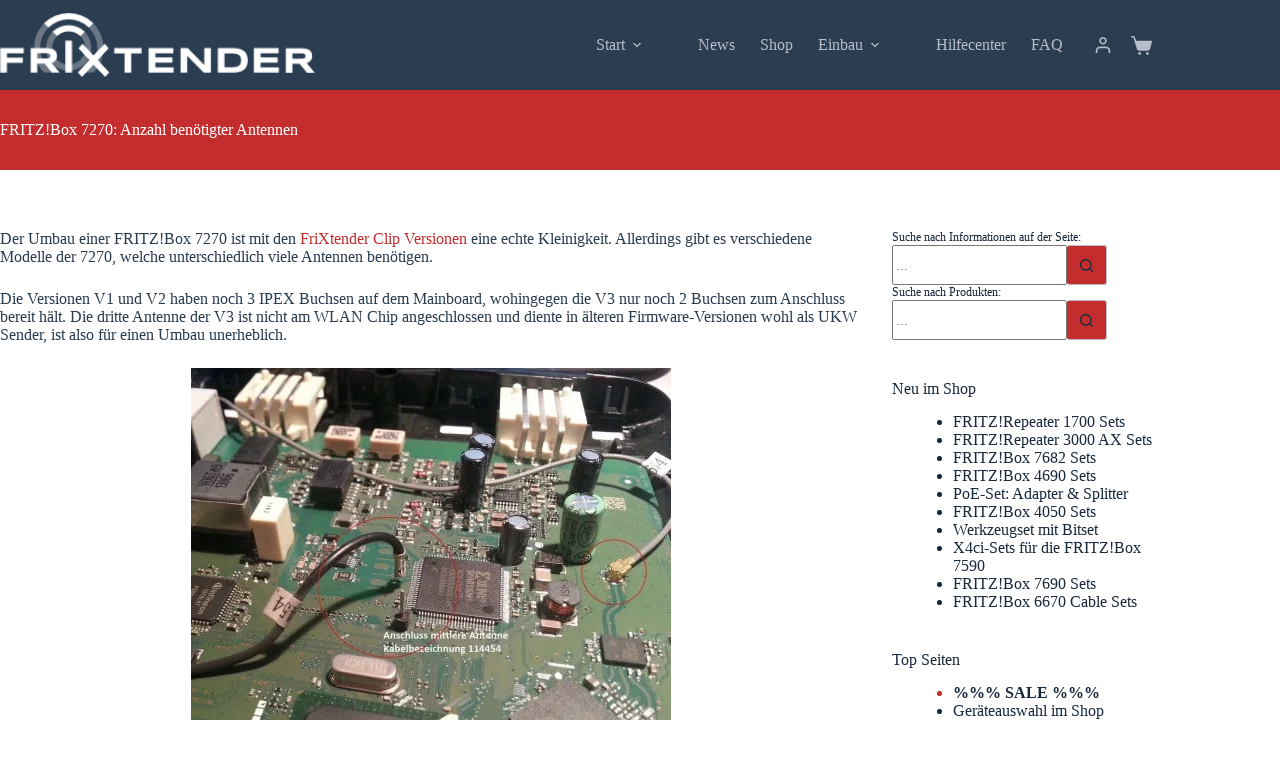

--- FILE ---
content_type: text/html; charset=UTF-8
request_url: https://frixtender.de/fritzbox-7270-anzahl-benoetigter-antennen/
body_size: 57334
content:
<!doctype html><html lang="de"><head><meta charset="UTF-8"><meta name="viewport" content="width=device-width, initial-scale=1, maximum-scale=5, viewport-fit=cover"><link rel="profile" href="https://gmpg.org/xfn/11"> <script>!function(e,c){e[c]=e[c]+(e[c]&&" ")+"quform-js"}(document.documentElement,"className");</script><script type="text/template" id="freeze-table-template"><div class="frzTbl antiscroll-wrap frzTbl--scrolled-to-left-edge">
    <div class="frzTbl-scroll-overlay antiscroll-inner">
        <div class="frzTbl-scroll-overlay__inner"></div>
    </div>
    <div class="frzTbl-content-wrapper">

        <!-- sticky outer heading -->
        <div class="frzTbl-fixed-heading-wrapper-outer">          
          <div class="frzTbl-fixed-heading-wrapper">
            <div class="frzTbl-fixed-heading-wrapper__inner">
              {{heading}}
            </div>    
          </div>
        </div>

        <!-- column shadows -->
        <div class="frzTbl-frozen-columns-wrapper">
          <!-- left -->
          <div class="frzTbl-frozen-columns-wrapper__columns frzTbl-frozen-columns-wrapper__columns--left {{hide-left-column}}"></div>
          <!-- right -->            
          <div class="frzTbl-frozen-columns-wrapper__columns frzTbl-frozen-columns-wrapper__columns--right {{hide-right-column}}"></div>
        </div>

        <!-- table -->
        <div class="frzTbl-table-wrapper">
          <div class="frzTbl-table-wrapper__inner">
            <div class="frzTbl-table-placeholder"></div>
          </div>
        </div>

    </div>
  </div></script><script type="text/template" id="tmpl-wcpt-product-form-loading-modal"><div class="wcpt-modal wcpt-product-form-loading-modal" data-wcpt-product-id="{{{ data.product_id }}}">
    <div class="wcpt-modal-content">
      <div class="wcpt-close-modal">
        <!-- close 'x' icon svg -->
        <span class="wcpt-icon wcpt-icon-x wcpt-close-modal-icon">
          <svg xmlns="http://www.w3.org/2000/svg" width="24" height="24" viewBox="0 0 24 24" fill="none" stroke="currentColor" stroke-width="2" stroke-linecap="round" stroke-linejoin="round" class="feather feather-x"><line x1="18" y1="6" x2="6" y2="18"></line><line x1="6" y1="6" x2="18" y2="18"></line>
          </svg>
        </span>
      </div>
      <span class="wcpt-product-form-loading-text">
        <i class="wcpt-ajax-badge">
          <!-- ajax loading icon svg -->
          <svg xmlns="http://www.w3.org/2000/svg" width="24" height="24" viewBox="0 0 24 24" fill="none" stroke="currentColor" stroke-width="2" stroke-linecap="round" stroke-linejoin="round" class="feather feather-loader" color="#384047">
            <line x1="12" y1="2" x2="12" y2="6"></line><line x1="12" y1="18" x2="12" y2="22"></line><line x1="4.93" y1="4.93" x2="7.76" y2="7.76"></line><line x1="16.24" y1="16.24" x2="19.07" y2="19.07"></line><line x1="2" y1="12" x2="6" y2="12"></line><line x1="18" y1="12" x2="22" y2="12"></line><line x1="4.93" y1="19.07" x2="7.76" y2="16.24"></line><line x1="16.24" y1="7.76" x2="19.07" y2="4.93"></line>
          </svg>
        </i>

        Wird geladen &hellip;      </span>
    </div>
  </div></script> <script type="text/template" id="tmpl-wcpt-cart-checkbox-trigger"><div 
		class="wcpt-cart-checkbox-trigger"
		data-wcpt-redirect-url=""
	>
		<style media="screen">
	@media(min-width:1200px){
		.wcpt-cart-checkbox-trigger {
			display: inline-block;
					}
	}
	@media(max-width:1100px){
		.wcpt-cart-checkbox-trigger {
			display: inline-block;
		}
	}

	.wcpt-cart-checkbox-trigger {
		background-color : #4CAF50; border-color : rgba(0, 0, 0, .1); color : rgba(255, 255, 255); 	}

</style>
		<span 
      class="wcpt-icon wcpt-icon-shopping-bag wcpt-cart-checkbox-trigger__shopping-icon "    ><svg xmlns="http://www.w3.org/2000/svg" width="24" height="24" viewBox="0 0 24 24" fill="none" stroke="currentColor" stroke-width="2" stroke-linecap="round" stroke-linejoin="round" class="feather feather-shopping-bag"><path d="M6 2L3 6v14a2 2 0 0 0 2 2h14a2 2 0 0 0 2-2V6l-3-4z"></path><line x1="3" y1="6" x2="21" y2="6"></line><path d="M16 10a4 4 0 0 1-8 0"></path></svg></span>		<span class="wcpt-cart-checkbox-trigger__text">Add selected (<span class="wcpt-total-selected"></span>) to cart</span>
		<span class="wcpt-cart-checkbox-trigger__close">✕</span>
	</div></script><meta name='robots' content='index, follow, max-image-preview:large, max-snippet:-1, max-video-preview:-1' /><title>FRITZ!Box 7270: Anzahl benötigter Antennen - FriXtender</title><meta name="description" content="FRITZ!Box 7270: Anzahl benötigter Antennen - FriXtender" /><link rel="canonical" href="https://frixtender.de/fritzbox-7270-anzahl-benoetigter-antennen/" /><meta property="og:locale" content="de_DE" /><meta property="og:type" content="article" /><meta property="og:title" content="FRITZ!Box 7270: Anzahl benötigter Antennen - FriXtender" /><meta property="og:description" content="FRITZ!Box 7270: Anzahl benötigter Antennen - FriXtender" /><meta property="og:url" content="https://frixtender.de/fritzbox-7270-anzahl-benoetigter-antennen/" /><meta property="og:site_name" content="FriXtender" /><meta property="article:publisher" content="https://www.facebook.com/frixtender/" /><meta property="article:published_time" content="2015-07-15T15:38:29+00:00" /><meta property="article:modified_time" content="2018-06-22T12:44:26+00:00" /><meta property="og:image" content="https://frixtender.de/wp-content/uploads/2015/07/FritzBox-7270-V3-connectors-480x360.jpg" /><meta name="author" content="Frixi" /><meta name="twitter:label1" content="Geschrieben von" /><meta name="twitter:data1" content="Frixi" /><meta name="twitter:label2" content="Geschätzte Lesezeit" /><meta name="twitter:data2" content="1 Minute" /> <script type="application/ld+json" class="yoast-schema-graph">{"@context":"https://schema.org","@graph":[{"@type":"Article","@id":"https://frixtender.de/fritzbox-7270-anzahl-benoetigter-antennen/#article","isPartOf":{"@id":"https://frixtender.de/fritzbox-7270-anzahl-benoetigter-antennen/"},"author":{"name":"Frixi","@id":"https://frixtender.de/#/schema/person/ec214f349667bb3c48f64228a88a9aca"},"headline":"FRITZ!Box 7270: Anzahl benötigter Antennen","datePublished":"2015-07-15T15:38:29+00:00","dateModified":"2018-06-22T12:44:26+00:00","mainEntityOfPage":{"@id":"https://frixtender.de/fritzbox-7270-anzahl-benoetigter-antennen/"},"wordCount":185,"commentCount":21,"publisher":{"@id":"https://frixtender.de/#organization"},"image":{"@id":"https://frixtender.de/fritzbox-7270-anzahl-benoetigter-antennen/#primaryimage"},"thumbnailUrl":"https://frixtender.de/wp-content/uploads/2015/07/FritzBox-7270-V3-connectors.jpg","keywords":["fritz box Tuning Antennen 7270","FRITZ!Box 7270 WLAN Antennen","FRITZ!Box externe WLAN Antennen","fritzbox 7270"],"articleSection":["News","WLAN Antennen","WLAN Antennen Einbau","WLAN Antennen Shop"],"inLanguage":"de","potentialAction":[{"@type":"CommentAction","name":"Comment","target":["https://frixtender.de/fritzbox-7270-anzahl-benoetigter-antennen/#respond"]}]},{"@type":"WebPage","@id":"https://frixtender.de/fritzbox-7270-anzahl-benoetigter-antennen/","url":"https://frixtender.de/fritzbox-7270-anzahl-benoetigter-antennen/","name":"FRITZ!Box 7270: Anzahl benötigter Antennen - FriXtender","isPartOf":{"@id":"https://frixtender.de/#website"},"primaryImageOfPage":{"@id":"https://frixtender.de/fritzbox-7270-anzahl-benoetigter-antennen/#primaryimage"},"image":{"@id":"https://frixtender.de/fritzbox-7270-anzahl-benoetigter-antennen/#primaryimage"},"thumbnailUrl":"https://frixtender.de/wp-content/uploads/2015/07/FritzBox-7270-V3-connectors.jpg","datePublished":"2015-07-15T15:38:29+00:00","dateModified":"2018-06-22T12:44:26+00:00","description":"FRITZ!Box 7270: Anzahl benötigter Antennen - FriXtender","breadcrumb":{"@id":"https://frixtender.de/fritzbox-7270-anzahl-benoetigter-antennen/#breadcrumb"},"inLanguage":"de","potentialAction":[{"@type":"ReadAction","target":["https://frixtender.de/fritzbox-7270-anzahl-benoetigter-antennen/"]}]},{"@type":"ImageObject","inLanguage":"de","@id":"https://frixtender.de/fritzbox-7270-anzahl-benoetigter-antennen/#primaryimage","url":"https://frixtender.de/wp-content/uploads/2015/07/FritzBox-7270-V3-connectors.jpg","contentUrl":"https://frixtender.de/wp-content/uploads/2015/07/FritzBox-7270-V3-connectors.jpg","width":1280,"height":959},{"@type":"BreadcrumbList","@id":"https://frixtender.de/fritzbox-7270-anzahl-benoetigter-antennen/#breadcrumb","itemListElement":[{"@type":"ListItem","position":1,"name":"Startseite","item":"https://frixtender.de/"},{"@type":"ListItem","position":2,"name":"FRITZ!Box 7270: Anzahl benötigter Antennen"}]},{"@type":"WebSite","@id":"https://frixtender.de/#website","url":"https://frixtender.de/","name":"FriXtender","description":"FRITZ!Box WLAN-Antennen-Sets","publisher":{"@id":"https://frixtender.de/#organization"},"potentialAction":[{"@type":"SearchAction","target":{"@type":"EntryPoint","urlTemplate":"https://frixtender.de/?s={search_term_string}"},"query-input":{"@type":"PropertyValueSpecification","valueRequired":true,"valueName":"search_term_string"}}],"inLanguage":"de"},{"@type":"Organization","@id":"https://frixtender.de/#organization","name":"FriXtender - mehr WLAN für die FRITZ!Box","url":"https://frixtender.de/","logo":{"@type":"ImageObject","inLanguage":"de","@id":"https://frixtender.de/#/schema/logo/image/","url":"https://frixtender.de/wp-content/uploads/2025/10/FriXtender-The-Power-for-Fritz-mit-Bild.jpg","contentUrl":"https://frixtender.de/wp-content/uploads/2025/10/FriXtender-The-Power-for-Fritz-mit-Bild.jpg","width":696,"height":696,"caption":"FriXtender - mehr WLAN für die FRITZ!Box"},"image":{"@id":"https://frixtender.de/#/schema/logo/image/"},"sameAs":["https://www.facebook.com/frixtender/","https://x.com/FriXtender","https://www.youtube.com/c/FriXtender"]},{"@type":"Person","@id":"https://frixtender.de/#/schema/person/ec214f349667bb3c48f64228a88a9aca","name":"Frixi","url":"https://frixtender.de/author/frixi/"}]}</script> <link rel="alternate" type="application/rss+xml" title="FriXtender &raquo; Feed" href="https://frixtender.de/feed/" /><link rel="alternate" type="application/rss+xml" title="FriXtender &raquo; Kommentar-Feed" href="https://frixtender.de/comments/feed/" /><link rel="alternate" type="application/rss+xml" title="FriXtender &raquo; FRITZ!Box 7270: Anzahl benötigter Antennen-Kommentar-Feed" href="https://frixtender.de/fritzbox-7270-anzahl-benoetigter-antennen/feed/" /><link rel="alternate" title="oEmbed (JSON)" type="application/json+oembed" href="https://frixtender.de/wp-json/oembed/1.0/embed?url=https%3A%2F%2Ffrixtender.de%2Ffritzbox-7270-anzahl-benoetigter-antennen%2F" /><link rel="alternate" title="oEmbed (XML)" type="text/xml+oembed" href="https://frixtender.de/wp-json/oembed/1.0/embed?url=https%3A%2F%2Ffrixtender.de%2Ffritzbox-7270-anzahl-benoetigter-antennen%2F&#038;format=xml" /><style id='wp-img-auto-sizes-contain-inline-css'>img:is([sizes=auto i],[sizes^="auto," i]){contain-intrinsic-size:3000px 1500px}</style><link data-optimized="1" rel='stylesheet' id='blocksy-dynamic-global-css' href='https://frixtender.de/wp-content/litespeed/css/354437db5011a58a3b71f9ad18564f2e.css?ver=64f2e' media='all' /><link data-optimized="1" rel='stylesheet' id='woosb-blocks-css' href='https://frixtender.de/wp-content/litespeed/css/8109fbae29a1bb1accc80f2d0a9713dc.css?ver=713dc' media='all' /><link data-optimized="1" rel='stylesheet' id='pr-dhl-preferred-services-integration-css' href='https://frixtender.de/wp-content/litespeed/css/7220eed85dd1607273606e35a662370c.css?ver=2370c' media='all' /><link data-optimized="1" rel='stylesheet' id='pr-dhl-blocks-style-css' href='https://frixtender.de/wp-content/litespeed/css/7220eed85dd1607273606e35a662370c.css?ver=2370c' media='all' /><link data-optimized="1" rel='stylesheet' id='wp-block-library-css' href='https://frixtender.de/wp-content/litespeed/css/23b6bbe7dc9fe17c5ab9b3444395a4d8.css?ver=5a4d8' media='all' /><style id='wp-block-library-inline-css'>.ct-comment-list>li.comment.ct-hidden-comment{display:none}.ct-comment-list>li.show-more-button{list-style:none;display:list-item;text-align:center}#show-more-comments{color:var(--theme-button-text-initial-color);border:var(--theme-button-border);background-color:var(--theme-button-background-initial-color);font-family:var(--theme-button-font-family,var(--theme-font-family));font-size:var(--theme-button-font-size);font-weight:var(--theme-button-font-weight);font-style:var(--theme-button-font-style);line-height:var(--theme-button-line-height);letter-spacing:var(--theme-button-letter-spacing);text-transform:var(--theme-button-text-transform);-webkit-text-decoration:var(--theme-button-text-decoration);text-decoration:var(--theme-button-text-decoration);min-height:var(--theme-button-min-height);padding:var(--theme-button-padding);border-radius:var(--theme-button-border-radius,3px);position:relative;cursor:pointer;margin:20px auto}#show-more-comments:hover{background-color:var(--theme-button-background-hover-color);color:#fff;transition:all 0.2s ease}.show-more-button::before{content:"";display:block;height:1px;background:var(--theme-border-color);margin-bottom:30px}</style><style id='mailster-form-style-inline-css'>html.mailster-form-active,html.mailster-form-active body{overflow:hidden}body.single-mailster-form #wpadminbar,body.single-mailster-form #wpadminbar *{_visibility:visible}body.single-mailster-form:after,body.single-mailster-form:before{display:none}body.single-mailster-form>*{display:none!important}body.single-mailster-form{background:none;overflow:hidden}body.single-mailster-form .mailster-block-form-type-content:not(.foo){align-items:center;inset:0;bottom:0;display:flex!important;height:100%!important;justify-items:center;left:0;margin:0!important;max-height:100%!important;max-width:100%!important;overflow:auto;position:fixed;right:0;top:0;visibility:visible;width:100%!important;z-index:99998}body.single-mailster-form .mailster-block-form-type-content:not(.foo) form{background-color:#fff}body.single-mailster-form .mailster-block-form-type-content *{visibility:visible}.mailster-block-form-type-bar,.mailster-block-form-type-popup,.mailster-block-form-type-side{display:none;inset:0;bottom:0;height:100%!important;justify-content:center;left:0;margin:0!important;max-height:100%!important;max-width:100%!important;overflow:auto;pointer-events:none;position:fixed;right:0;top:0;visibility:visible;width:100%!important;z-index:99998}.mailster-block-form-type-bar .mailster-block-form,.mailster-block-form-type-popup .mailster-block-form,.mailster-block-form-type-side .mailster-block-form{background-color:#fff;max-width:98vw;width:50vw}.mailster-block-form-type-popup{bottom:0;left:0;right:0;top:0}.mailster-block-form-type-bar{background-color:#fff;bottom:unset}@media only screen and (min-width:1400px){.mailster-block-form-type-bar .mailster-block-form,.mailster-block-form-type-popup .mailster-block-form{max-width:900px}}@media only screen and (max-width:800px){.mailster-block-form-type-bar .mailster-block-form,.mailster-block-form-type-popup .mailster-block-form{max-height:100%;max-height:-webkit-fill-available;width:70vw}.wp-block-mailster-form-outside-wrapper form.wp-block-mailster-form-wrapper.mailster-block-form{flex-basis:100%;_max-width:98vw;_max-width:min(98vw,560px)}}@media only screen and (max-width:400px){.mailster-block-form-type-bar .mailster-block-form,.mailster-block-form-type-popup .mailster-block-form{width:95vw}}.mailster-block-form-type-popup{align-items:center;justify-content:center}.mailster-block-form-type-popup.active{display:flex;pointer-events:inherit}.mailster-block-form-type-bar.active{top:0}.mailster-block-form-type-bar.active,.mailster-block-form-type-side.active{display:flex;left:0;opacity:1;pointer-events:inherit;right:0;visibility:visible}.mailster-block-form-type-side.active{align-items:flex-end;bottom:0;justify-content:flex-end;pointer-events:none;position:fixed}.mailster-block-form-type-bar .mailster-block-form{width:100vw}.mailster-block-form-type-popup{background-color:rgb(0 0 0 / .6);outline:none}@supports(backdrop-filter:blur(6px)){.mailster-block-form-type-popup{backdrop-filter:blur(6px)}}.mailster-block-form-type-content .mailster-block-form-close,.mailster-block-form-type-content .mailster-block-form-inner-close,.mailster-block-form-type-other .mailster-block-form-close,.mailster-block-form-type-other .mailster-block-form-inner-close{display:none}.mailster-block-form-type-popup .mailster-block-form-close{transform:translate(100%) scale(.8)}.mailster-block-form-type-bar .mailster-block-form-close{transform:translate(150%,120%)}.mailster-block-form-type-side .mailster-block-form-close{left:0;right:auto;transform:translate(-50%,-50%)}@media only screen and (max-width:800px){.mailster-block-form-type-popup .mailster-block-form-close{opacity:1;transform:translate(-20%,20%) scale(.8)}.mailster-block-form-type-popup .mailster-block-form-close svg path{fill:#fff;stroke:rgb(0 0 0 / .8);stroke-width:10px}.is-light-bg.mailster-block-form-type-popup .mailster-block-form-close svg path{fill:#000;stroke:hsl(0 0% 100% / .8)}}@media only screen and (max-width:400px){.mailster-block-form-type-popup .mailster-block-form-close{height:30px;width:30px}}.wp-block-mailster-form-outside-wrapper-placeholder form:before{_background-color:#fff!important}.wp-block-mailster-form-outside-wrapper.mailster-block-form-type-content{margin-bottom:1em}.wp-block-mailster-form-outside-wrapper.active,.wp-block-mailster-form-outside-wrapper.mailster-block-form-type-content,.wp-block-mailster-form-outside-wrapper.mailster-block-form-type-other{display:flex}.wp-block-mailster-form-wrapper:before{background-repeat:no-repeat;bottom:0;left:0;position:absolute;right:0;top:0;z-index:-1}.mailster-block-form.wp-block-mailster-form-wrapper{flex-basis:100%;position:relative}.mailster-block-form.wp-block-mailster-form-wrapper h1,.mailster-block-form.wp-block-mailster-form-wrapper h2,.mailster-block-form.wp-block-mailster-form-wrapper h3,.mailster-block-form.wp-block-mailster-form-wrapper h4,.mailster-block-form.wp-block-mailster-form-wrapper h5,.mailster-block-form.wp-block-mailster-form-wrapper h6,.mailster-block-form.wp-block-mailster-form-wrapper ol,.mailster-block-form.wp-block-mailster-form-wrapper p,.mailster-block-form.wp-block-mailster-form-wrapper ul{font-weight:400;margin:0;overflow-wrap:break-word;padding:0;width:100%}.mailster-block-form.wp-block-mailster-form-wrapper ol,.mailster-block-form.wp-block-mailster-form-wrapper ul{list-style:none}.wp-block-mailster-form-outside-wrapper:not(.mailster-block-form-type-content) .mailster-block-form-inner{max-height:98vh;max-width:98vw;overflow-y:auto;scrollbar-width:none}.wp-block-mailster-form-outside-wrapper:not(.mailster-block-form-type-content) .wp-block-mailster-form-wrapper.loading .mailster-block-form-inner{overflow:unset}.wp-block-mailster-form-outside-wrapper:not(.mailster-block-form-type-content) .mailster-block-form-inner::-webkit-scrollbar{display:none}.mailster-block-form.wp-block-mailster-form-wrapper .mailster-block-form-inner,.mailster-block-form.wp-block-mailster-form-wrapper .mailster-block-form-inner .wp-block-column,.mailster-block-form.wp-block-mailster-form-wrapper .mailster-block-form-inner .wp-block-group__inner-container{align-items:flex-end;display:flex;flex-basis:100%;flex-grow:0;_flex-shrink:0;flex-wrap:wrap;justify-content:space-between;pointer-events:all;position:relative;text-align:left}.mailster-block-form.wp-block-mailster-form-wrapper .mailster-block-form-inner>*{width:100%}.mailster-block-form.wp-block-mailster-form-wrapper .mailster-block-form-inner>div{position:relative}.mailster-block-form.wp-block-mailster-form-wrapper .mailster-block-form-inner fieldset{border:0;margin:0;min-width:0;padding:0}.mailster-block-form.wp-block-mailster-form-wrapper .mailster-block-form-inner fieldset legend{display:none}.mailster-block-form.wp-block-mailster-form-wrapper .mailster-block-form-inner .wp-block-spacer{min-width:1px}.mailster-block-form.wp-block-mailster-form-wrapper .mailster-block-form-inner .mailster-show-label legend{display:block}.mailster-block-form.wp-block-mailster-form-wrapper .mailster-block-form-inner .wp-block.wp-block.wp-block.wp-block.wp-block:not(.mailster-wrapper){margin:0;max-width:100%;width:100%}.mailster-block-form.wp-block-mailster-form-wrapper .mailster-block-form-inner .mailster-block-form-inner-close{cursor:pointer}.mailster-block-form.wp-block-mailster-form-wrapper .mailster-block-form-inner .submit-button{cursor:pointer;display:inline-block;text-decoration:none;width:100%}.mailster-block-form.wp-block-mailster-form-wrapper .mailster-block-form-inner .mailster-block-form-info>div{box-sizing:border-box;margin-bottom:0;padding:.5rem 1rem}.mailster-block-form.wp-block-mailster-form-wrapper .mailster-block-form-inner .wp-block-columns{gap:0;margin:0;padding:0}.mailster-block-form.wp-block-mailster-form-wrapper .mailster-block-form-inner .wp-block-columns .wp-block-column{align-items:inherit;gap:0}.mailster-block-form.wp-block-mailster-form-wrapper .mailster-block-form-inner .wp-block-columns .wp-block-column.is-vertically-aligned-top{align-self:flex-start}.mailster-block-form.wp-block-mailster-form-wrapper .mailster-block-form-inner .wp-block-columns .wp-block-column.is-vertically-aligned-center{align-self:center}.mailster-block-form.wp-block-mailster-form-wrapper .mailster-block-form-inner .wp-block-columns .wp-block-column.is-vertically-aligned-bottom{align-self:flex-end}.mailster-block-form.wp-block-mailster-form-wrapper .mailster-block-form-inner .wp-block-columns .wp-block-cover{flex-basis:100%;min-height:430px}.mailster-block-form.wp-block-mailster-form-wrapper .mailster-block-form-inner .wp-block-group{align-content:space-around;gap:0;margin:0;padding:0}.mailster-block-form.wp-block-mailster-form-wrapper .mailster-block-form-inner .wp-block-group .wp-block-group__inner-container{gap:0}.mailster-block-form.wp-block-mailster-form-wrapper .mailster-block-form-inner .wp-block-group .wp-block-cover{min-height:430px}.mailster-block-form.wp-block-mailster-form-wrapper .mailster-block-form-inner .mailster-wrapper{align-self:baseline;display:flex;display:inline-flex;flex-wrap:wrap;margin:0;max-width:100%;position:relative;width:100%}.mailster-block-form.wp-block-mailster-form-wrapper .mailster-block-form-inner .mailster-wrapper input.input,.mailster-block-form.wp-block-mailster-form-wrapper .mailster-block-form-inner .mailster-wrapper input[type=submit],.mailster-block-form.wp-block-mailster-form-wrapper .mailster-block-form-inner .mailster-wrapper select.input,.mailster-block-form.wp-block-mailster-form-wrapper .mailster-block-form-inner .mailster-wrapper textarea.input{box-sizing:content-box;box-sizing:border-box;margin:0;max-width:100%;text-overflow:ellipsis;width:120%;width:100%}.mailster-block-form.wp-block-mailster-form-wrapper .mailster-block-form-inner .mailster-wrapper input[type=submit]{font:inherit}.mailster-block-form.wp-block-mailster-form-wrapper .mailster-block-form-inner .mailster-wrapper ::-webkit-datetime-edit{line-height:.9em;line-height:155%;overflow:visible}.mailster-block-form.wp-block-mailster-form-wrapper .mailster-block-form-inner .mailster-wrapper .mailster-wrapper-options{display:block}.mailster-block-form.wp-block-mailster-form-wrapper .mailster-block-form-inner .mailster-wrapper._mailster-wrapper-type-submit{margin:0}.mailster-block-form.wp-block-mailster-form-wrapper .mailster-block-form-inner .mailster-wrapper:last-child{margin-bottom:0}.mailster-block-form-close{animation:mailster-showlate 1.5s linear 1;background:none!important;border:none;cursor:pointer;height:25px;opacity:.5;padding:0;position:absolute;right:0;text-decoration:none;top:0;transition:all .2s;-webkit-user-select:none;-moz-user-select:none;user-select:none;width:25px;z-index:1000}.mailster-block-form-close svg{height:100%;overflow:visible;paint-order:stroke;width:100%}.mailster-block-form-close svg path{fill:#000}.is-dark-bg .mailster-block-form-close svg path{fill:#fff}.is-light-bg .mailster-block-form-close svg path{fill:#000}.mailster-block-form-close:focus,.mailster-block-form-close:hover{opacity:1;outline-offset:unset}.mailster-block-form{max-width:100vw;position:relative;z-index:1}.mailster-block-form .mailster-block-form-info{display:none;flex-basis:100%;max-width:100%;transition:all 2.2s}.mailster-block-form .mailster-block-form-info .mailster-block-form-info-extra span{display:block}.mailster-block-form .mailster-block-form-info.is-error,.mailster-block-form .mailster-block-form-info.is-success{animation:mailster-info .2s ease-in-out 1;display:block}.mailster-block-form .mailster-block-form-info .mailster-block-form-info-error,.mailster-block-form .mailster-block-form-info .mailster-block-form-info-success{display:none}.mailster-block-form .mailster-block-form-info.is-error .mailster-block-form-info-error,.mailster-block-form .mailster-block-form-info.is-success .mailster-block-form-info-success{display:block}.mailster-block-form .mailster-block-form-info-success{background-color:#6fbf4d;background-color:var(--mailster--color--success-background,#6fbf4d);color:#fff;color:var(--mailster--color--success,#fff)}.mailster-block-form .mailster-block-form-info-error{background-color:#bf4d4d;background-color:var(--mailster--color--error-background,#bf4d4d);color:#fff;color:var(--mailster--color--error,#fff)}.mailster-block-form .mailster-wrapper.is-error input,.mailster-block-form .mailster-wrapper.is-error select,.mailster-block-form .mailster-wrapper.is-error textarea{border-color:var(--mailster--color--error-background,#bf4d4d);outline:2px solid var(--mailster--color--error-background,#bf4d4d);outline-offset:-2px}.mailster-block-form .mailster-wrapper-required.mailster-wrapper-asterisk label.mailster-label:after{color:#bf4d4d;color:var(--wp--preset--color--vivid-red,#bf4d4d);content:"*";display:inline-block;padding-left:.2rem;padding-right:.2rem}.mailster-block-form .mailster-wrapper-required.mailster-wrapper-asterisk .mailster-group-radio label.mailster-label:after{_content:"";display:none}.mailster-block-form label.mailster-label{align-items:center;display:flex;margin:initial}.mailster-block-form .mailster-wrapper-inline.mailster-wrapper-type-textarea label.mailster-label{align-items:baseline;top:.6em}.mailster-block-form .mailster-wrapper.mailster-wrapper-type-textarea textarea{max-height:100vh;min-height:4em;resize:vertical}.mailster-block-form .mailster-wrapper-inline label.mailster-label{align-items:center;bottom:0;left:0;overflow:hidden;padding-left:1rem;padding-right:1rem;pointer-events:none;position:absolute;right:0;text-overflow:ellipsis;top:0;white-space:nowrap}.mailster-block-form .mailster-wrapper-inline input.input:not(:-moz-placeholder)+label.mailster-label,.mailster-block-form .mailster-wrapper-inline textarea.input:not(:-moz-placeholder)+label.mailster-label{display:none}.mailster-block-form .mailster-wrapper-inline input.input:focus+label.mailster-label,.mailster-block-form .mailster-wrapper-inline input.input:not(:placeholder-shown)+label.mailster-label,.mailster-block-form .mailster-wrapper-inline textarea.input:focus+label.mailster-label,.mailster-block-form .mailster-wrapper-inline textarea.input:not(:placeholder-shown)+label.mailster-label{display:none}.mailster-block-form .mailster-wrapper-inline textarea.input input.input::-moz-placeholder,.mailster-block-form .mailster-wrapper-inline textarea.input::-moz-placeholder{visibility:hidden}.mailster-block-form .mailster-wrapper-inline textarea.input input.input::placeholder,.mailster-block-form .mailster-wrapper-inline textarea.input::placeholder{visibility:hidden}.mailster-block-form .mailster-wrapper-inline input.input::-moz-placeholder,.mailster-block-form .mailster-wrapper-inline textarea.input::-moz-placeholder{color:#fff0}.mailster-block-form .mailster-wrapper-inline input.input::placeholder,.mailster-block-form .mailster-wrapper-inline textarea.input::placeholder{color:#fff0}.mailster-block-form .mailster-wrapper-inline.mailster-wrapper-type-radio label.mailster-label{display:none}.mailster-block-form .mailster-wrapper-type-radio label{_white-space:nowrap}.mailster-block-form .mailster-wrapper-inline.mailster-wrapper-type-dropdown label.mailster-label{display:none}.mailster-block-form .mailster-group{display:flex;_flex-wrap:wrap}.mailster-block-form .mailster-group .mailster-label{cursor:pointer;display:initial;margin:0;padding-left:.5rem;padding-right:.5rem;vertical-align:baseline}.mailster-block-form .mailster-label+.mailster-group{_padding-left:1rem;_padding-right:1rem}.mailster-block-form .mailster-wrapper .mailster-group{align-items:center;_display:block;_padding-right:.5em}.mailster-block-form .mailster-wrapper .mailster-group input{flex-shrink:0}.mailster-block-form .mailster-wrapper-is-vertical .mailster-group{align-items:center;padding-left:inherit;padding-right:inherit;_width:100%}.mailster-block-form .mailster-wrapper-is-vertical>fieldset{display:flex}.mailster-block-form .mailster-block-form-inner .mailster-wrapper-label-align-left,.mailster-block-form .mailster-block-form-inner .mailster-wrapper-label-align-left label.mailster-label{justify-content:flex-start}.mailster-block-form .mailster-block-form-inner .mailster-wrapper-label-align-left .submit-button{text-align:left}.mailster-block-form .mailster-block-form-inner .mailster-wrapper-label-align-center,.mailster-block-form .mailster-block-form-inner .mailster-wrapper-label-align-center label.mailster-label{justify-content:center}.mailster-block-form .mailster-block-form-inner .mailster-wrapper-label-align-center .submit-button{text-align:center}.mailster-block-form .mailster-block-form-inner .mailster-wrapper-label-align-right,.mailster-block-form .mailster-block-form-inner .mailster-wrapper-label-align-right label.mailster-label{justify-content:flex-end}.mailster-block-form .mailster-block-form-inner .mailster-wrapper-label-align-right .submit-button{text-align:right}.mailster-block-form .mailster-block-form-inner .mailster-wrapper.mailster-wrapper-justify-left{margin-right:auto}.mailster-block-form .mailster-block-form-inner .mailster-wrapper.mailster-wrapper-justify-center{margin-left:auto;margin-right:auto}.mailster-block-form .mailster-block-form-inner .mailster-wrapper.mailster-wrapper-justify-right{margin-left:auto}.mailster-block-form .mailster-block-form-inner .mailster-wrapper-align-left .input{text-align:left}.mailster-block-form .mailster-block-form-inner .mailster-wrapper-align-left .mailster-group{justify-content:flex-start}.mailster-block-form .mailster-block-form-inner .mailster-wrapper-align-left .submit-button{text-align:left}.mailster-block-form .mailster-block-form-inner .mailster-wrapper-align-center .input{text-align:center}.mailster-block-form .mailster-block-form-inner .mailster-wrapper-align-center .mailster-group{justify-content:center}.mailster-block-form .mailster-block-form-inner .mailster-wrapper-align-center .submit-button{text-align:center}.mailster-block-form .mailster-block-form-inner .mailster-wrapper-align-right .input{text-align:right}.mailster-block-form .mailster-block-form-inner .mailster-wrapper-align-right .mailster-group{justify-content:flex-end}.mailster-block-form .mailster-block-form-inner .mailster-wrapper-align-right .submit-button{text-align:right}.mailster-block-form .mailster-wrapper-is-vertical .mailster-group>label,.mailster-block-form .mailster-wrapper-is-vertical .mailster-label{_width:100%}.mailster-block-form .mailster-wrapper input[type=checkbox],.mailster-block-form .mailster-wrapper input[type=radio]{margin:initial;vertical-align:middle}.mailster-block-form .mailster-wrapper span{_padding-left:.5rem;_padding-right:.5rem;_vertical-align:middle}.mailster-block-form .mailster-wrapper.wp-block-mailster-gdpr{align-items:center}.mailster-block-form .mailster-wrapper-type-radio label.mailster-label{width:100%}@media only screen and (max-width:400px){.mailster-block-form.wp-block-mailster-form-wrapper .mailster-wrapper{min-width:100%}}.mailster-block-form.has-errors .mailster-block-form-inner .mailster-block-form-info{height:auto;transform:scale(1)}.mailster-block-form.has-errors .mailster-block-form-inner .mailster-block-form-info .mailster-block-form-info-error{display:block}.mailster-block-form.has-errors .mailster-block-form-inner .is-error{animation:mailster-shake .3s linear 1}@media(prefers-reduced-motion){.mailster-block-form.has-errors .mailster-block-form-inner .is-error{animation:none}}.mailster-block-form.has-success .mailster-block-form-inner .mailster-block-form-info{height:auto;transform:scale(1)}.mailster-block-form.has-success .mailster-block-form-inner .mailster-block-form-info .mailster-block-form-info-success{display:block}.mailster-block-form.completed .mailster-block-form-inner .mailster-wrapper:not(.wp-block-mailster-messages){opacity:.8;pointer-events:none}.mailster-block-form.wp-block-mailster-form-wrapper{transition:transform .1s}.mailster-block-form.wp-block-mailster-form-wrapper.loading:not(.silent){__transform:scale(.98);_opacity:.8}.mailster-block-form.wp-block-mailster-form-wrapper.loading .wp-block-mailster-field-submit:before{animation:mailster-loading 5.5s linear infinite;background-image:linear-gradient(45deg,#fff0 25%,hsl(0 0% 88% / .145) 0,hsl(0 0% 88% / .145) 50%,#fff0 0,#fff0 75%,hsl(0 0% 88% / .145) 0,hsl(0 0% 88% / .145));background-size:56.57px 56.57px;content:"";height:100%;pointer-events:none;position:absolute;width:100%;z-index:1}@keyframes mailster-loading{0%{background-position:800px 0}}.wp-block-mailster-form-outside-wrapper.closing{opacity:0;pointer-events:none;transition:opacity 1s}.wp-block-mailster-form-outside-wrapper.closing .mailster-block-form{opacity:0;transition:opacity .1s}.wp-block-mailster-form-outside-wrapper.has-animation{animation:mailster-fadein .2s ease-in-out 1}.wp-block-mailster-form-outside-wrapper.has-animation.animation-fadein .mailster-block-form{animation:mailster-fadein 1s ease-in-out 1}.wp-block-mailster-form-outside-wrapper.has-animation.animation-shake .mailster-block-form{animation:mailster-shake .5s ease-in-out 1}.wp-block-mailster-form-outside-wrapper.has-animation.animation-heartbeat .mailster-block-form{animation:mailster-heartbeat 1s ease-in-out 1}.wp-block-mailster-form-outside-wrapper.has-animation.animation-swing .mailster-block-form{animation:mailster-swing 1s ease-in-out 1;transform-origin:top center}.wp-block-mailster-form-outside-wrapper.has-animation.animation-tada .mailster-block-form{animation:mailster-tada 1s ease-in-out 1}.wp-block-mailster-form-outside-wrapper.has-animation.animation-wobble .mailster-block-form{animation:mailster-wobble .8s ease-in-out 1}@media(prefers-reduced-motion){.wp-block-mailster-form-outside-wrapper.has-animation .mailster-block-form{animation:none!important}}@keyframes mailster-info{0%{opacity:0;transform:scale(.8)}to{opacity:1;transform:scale(1)}}@keyframes mailster-fadein{0%{opacity:0}to{opacity:1}}@keyframes mailster-showlate{0%,90%{opacity:0}to{opacity:.5}}@keyframes mailster-shake{0%,to{transform:translateZ(0)}10%,50%,90%{transform:translate3d(-6px,0,0)}30%,70%{transform:translate3d(6px,0,0)}}@keyframes mailster-swing{20%{transform:rotate(15deg)}40%{transform:rotate(-10deg)}60%{transform:rotate(5deg)}80%{transform:rotate(-5deg)}to{transform:rotate(0deg)}}@keyframes mailster-heartbeat{0%,28%,70%{transform:scale(1)}14%,42%{transform:scale(1.1)}}@keyframes mailster-tada{0%{transform:scaleX(1)}10%,20%{transform:scale3d(.9,.9,.9) rotate(-3deg)}30%,50%,70%,90%{transform:scale3d(1.1,1.1,1.1) rotate(3deg)}40%,60%,80%{transform:scale3d(1.1,1.1,1.1) rotate(-3deg)}to{transform:scaleX(1)}}@keyframes mailster-wobble{0%{transform:translateZ(0)}15%{transform:translate3d(-25%,0,0) rotate(-5deg)}30%{transform:translate3d(20%,0,0) rotate(3deg)}45%{transform:translate3d(-15%,0,0) rotate(-3deg)}60%{transform:translate3d(10%,0,0) rotate(2deg)}75%{transform:translate3d(-5%,0,0) rotate(-1deg)}to{transform:translateZ(0)}}</style><style id='global-styles-inline-css'>:root{--wp--preset--aspect-ratio--square:1;--wp--preset--aspect-ratio--4-3:4/3;--wp--preset--aspect-ratio--3-4:3/4;--wp--preset--aspect-ratio--3-2:3/2;--wp--preset--aspect-ratio--2-3:2/3;--wp--preset--aspect-ratio--16-9:16/9;--wp--preset--aspect-ratio--9-16:9/16;--wp--preset--color--black:#000000;--wp--preset--color--cyan-bluish-gray:#abb8c3;--wp--preset--color--white:#ffffff;--wp--preset--color--pale-pink:#f78da7;--wp--preset--color--vivid-red:#cf2e2e;--wp--preset--color--luminous-vivid-orange:#ff6900;--wp--preset--color--luminous-vivid-amber:#fcb900;--wp--preset--color--light-green-cyan:#7bdcb5;--wp--preset--color--vivid-green-cyan:#00d084;--wp--preset--color--pale-cyan-blue:#8ed1fc;--wp--preset--color--vivid-cyan-blue:#0693e3;--wp--preset--color--vivid-purple:#9b51e0;--wp--preset--color--palette-color-1:var(--theme-palette-color-1, #c42d2d);--wp--preset--color--palette-color-2:var(--theme-palette-color-2, #a20b0b);--wp--preset--color--palette-color-3:var(--theme-palette-color-3, #2B3D50);--wp--preset--color--palette-color-4:var(--theme-palette-color-4, #192a3d);--wp--preset--color--palette-color-5:var(--theme-palette-color-5, #b7bdc9);--wp--preset--color--palette-color-6:var(--theme-palette-color-6, #e6edf5);--wp--preset--color--palette-color-7:var(--theme-palette-color-7, #fcd9d9);--wp--preset--color--palette-color-8:var(--theme-palette-color-8, #ffffff);--wp--preset--color--palette-color-9:var(--theme-palette-color-9, #4C6C8D);--wp--preset--color--palette-color-10:var(--theme-palette-color-10, #eee);--wp--preset--color--palette-color-11:var(--theme-palette-color-11, #fafafa);--wp--preset--gradient--vivid-cyan-blue-to-vivid-purple:linear-gradient(135deg,rgb(6,147,227) 0%,rgb(155,81,224) 100%);--wp--preset--gradient--light-green-cyan-to-vivid-green-cyan:linear-gradient(135deg,rgb(122,220,180) 0%,rgb(0,208,130) 100%);--wp--preset--gradient--luminous-vivid-amber-to-luminous-vivid-orange:linear-gradient(135deg,rgb(252,185,0) 0%,rgb(255,105,0) 100%);--wp--preset--gradient--luminous-vivid-orange-to-vivid-red:linear-gradient(135deg,rgb(255,105,0) 0%,rgb(207,46,46) 100%);--wp--preset--gradient--very-light-gray-to-cyan-bluish-gray:linear-gradient(135deg,rgb(238,238,238) 0%,rgb(169,184,195) 100%);--wp--preset--gradient--cool-to-warm-spectrum:linear-gradient(135deg,rgb(74,234,220) 0%,rgb(151,120,209) 20%,rgb(207,42,186) 40%,rgb(238,44,130) 60%,rgb(251,105,98) 80%,rgb(254,248,76) 100%);--wp--preset--gradient--blush-light-purple:linear-gradient(135deg,rgb(255,206,236) 0%,rgb(152,150,240) 100%);--wp--preset--gradient--blush-bordeaux:linear-gradient(135deg,rgb(254,205,165) 0%,rgb(254,45,45) 50%,rgb(107,0,62) 100%);--wp--preset--gradient--luminous-dusk:linear-gradient(135deg,rgb(255,203,112) 0%,rgb(199,81,192) 50%,rgb(65,88,208) 100%);--wp--preset--gradient--pale-ocean:linear-gradient(135deg,rgb(255,245,203) 0%,rgb(182,227,212) 50%,rgb(51,167,181) 100%);--wp--preset--gradient--electric-grass:linear-gradient(135deg,rgb(202,248,128) 0%,rgb(113,206,126) 100%);--wp--preset--gradient--midnight:linear-gradient(135deg,rgb(2,3,129) 0%,rgb(40,116,252) 100%);--wp--preset--gradient--juicy-peach:linear-gradient(to right, #ffecd2 0%, #fcb69f 100%);--wp--preset--gradient--young-passion:linear-gradient(to right, #ff8177 0%, #ff867a 0%, #ff8c7f 21%, #f99185 52%, #cf556c 78%, #b12a5b 100%);--wp--preset--gradient--true-sunset:linear-gradient(to right, #fa709a 0%, #fee140 100%);--wp--preset--gradient--morpheus-den:linear-gradient(to top, #30cfd0 0%, #330867 100%);--wp--preset--gradient--plum-plate:linear-gradient(135deg, #667eea 0%, #764ba2 100%);--wp--preset--gradient--aqua-splash:linear-gradient(15deg, #13547a 0%, #80d0c7 100%);--wp--preset--gradient--love-kiss:linear-gradient(to top, #ff0844 0%, #ffb199 100%);--wp--preset--gradient--new-retrowave:linear-gradient(to top, #3b41c5 0%, #a981bb 49%, #ffc8a9 100%);--wp--preset--gradient--plum-bath:linear-gradient(to top, #cc208e 0%, #6713d2 100%);--wp--preset--gradient--high-flight:linear-gradient(to right, #0acffe 0%, #495aff 100%);--wp--preset--gradient--teen-party:linear-gradient(-225deg, #FF057C 0%, #8D0B93 50%, #321575 100%);--wp--preset--gradient--fabled-sunset:linear-gradient(-225deg, #231557 0%, #44107A 29%, #FF1361 67%, #FFF800 100%);--wp--preset--gradient--arielle-smile:radial-gradient(circle 248px at center, #16d9e3 0%, #30c7ec 47%, #46aef7 100%);--wp--preset--gradient--itmeo-branding:linear-gradient(180deg, #2af598 0%, #009efd 100%);--wp--preset--gradient--deep-blue:linear-gradient(to right, #6a11cb 0%, #2575fc 100%);--wp--preset--gradient--strong-bliss:linear-gradient(to right, #f78ca0 0%, #f9748f 19%, #fd868c 60%, #fe9a8b 100%);--wp--preset--gradient--sweet-period:linear-gradient(to top, #3f51b1 0%, #5a55ae 13%, #7b5fac 25%, #8f6aae 38%, #a86aa4 50%, #cc6b8e 62%, #f18271 75%, #f3a469 87%, #f7c978 100%);--wp--preset--gradient--purple-division:linear-gradient(to top, #7028e4 0%, #e5b2ca 100%);--wp--preset--gradient--cold-evening:linear-gradient(to top, #0c3483 0%, #a2b6df 100%, #6b8cce 100%, #a2b6df 100%);--wp--preset--gradient--mountain-rock:linear-gradient(to right, #868f96 0%, #596164 100%);--wp--preset--gradient--desert-hump:linear-gradient(to top, #c79081 0%, #dfa579 100%);--wp--preset--gradient--ethernal-constance:linear-gradient(to top, #09203f 0%, #537895 100%);--wp--preset--gradient--happy-memories:linear-gradient(-60deg, #ff5858 0%, #f09819 100%);--wp--preset--gradient--grown-early:linear-gradient(to top, #0ba360 0%, #3cba92 100%);--wp--preset--gradient--morning-salad:linear-gradient(-225deg, #B7F8DB 0%, #50A7C2 100%);--wp--preset--gradient--night-call:linear-gradient(-225deg, #AC32E4 0%, #7918F2 48%, #4801FF 100%);--wp--preset--gradient--mind-crawl:linear-gradient(-225deg, #473B7B 0%, #3584A7 51%, #30D2BE 100%);--wp--preset--gradient--angel-care:linear-gradient(-225deg, #FFE29F 0%, #FFA99F 48%, #FF719A 100%);--wp--preset--gradient--juicy-cake:linear-gradient(to top, #e14fad 0%, #f9d423 100%);--wp--preset--gradient--rich-metal:linear-gradient(to right, #d7d2cc 0%, #304352 100%);--wp--preset--gradient--mole-hall:linear-gradient(-20deg, #616161 0%, #9bc5c3 100%);--wp--preset--gradient--cloudy-knoxville:linear-gradient(120deg, #fdfbfb 0%, #ebedee 100%);--wp--preset--gradient--soft-grass:linear-gradient(to top, #c1dfc4 0%, #deecdd 100%);--wp--preset--gradient--saint-petersburg:linear-gradient(135deg, #f5f7fa 0%, #c3cfe2 100%);--wp--preset--gradient--everlasting-sky:linear-gradient(135deg, #fdfcfb 0%, #e2d1c3 100%);--wp--preset--gradient--kind-steel:linear-gradient(-20deg, #e9defa 0%, #fbfcdb 100%);--wp--preset--gradient--over-sun:linear-gradient(60deg, #abecd6 0%, #fbed96 100%);--wp--preset--gradient--premium-white:linear-gradient(to top, #d5d4d0 0%, #d5d4d0 1%, #eeeeec 31%, #efeeec 75%, #e9e9e7 100%);--wp--preset--gradient--clean-mirror:linear-gradient(45deg, #93a5cf 0%, #e4efe9 100%);--wp--preset--gradient--wild-apple:linear-gradient(to top, #d299c2 0%, #fef9d7 100%);--wp--preset--gradient--snow-again:linear-gradient(to top, #e6e9f0 0%, #eef1f5 100%);--wp--preset--gradient--confident-cloud:linear-gradient(to top, #dad4ec 0%, #dad4ec 1%, #f3e7e9 100%);--wp--preset--gradient--glass-water:linear-gradient(to top, #dfe9f3 0%, white 100%);--wp--preset--gradient--perfect-white:linear-gradient(-225deg, #E3FDF5 0%, #FFE6FA 100%);--wp--preset--font-size--small:13px;--wp--preset--font-size--medium:20px;--wp--preset--font-size--large:clamp(22px, 1.375rem + ((1vw - 3.2px) * 0.625), 30px);--wp--preset--font-size--x-large:clamp(30px, 1.875rem + ((1vw - 3.2px) * 1.563), 50px);--wp--preset--font-size--xx-large:clamp(45px, 2.813rem + ((1vw - 3.2px) * 2.734), 80px);--wp--preset--spacing--20:0.44rem;--wp--preset--spacing--30:0.67rem;--wp--preset--spacing--40:1rem;--wp--preset--spacing--50:1.5rem;--wp--preset--spacing--60:2.25rem;--wp--preset--spacing--70:3.38rem;--wp--preset--spacing--80:5.06rem;--wp--preset--shadow--natural:6px 6px 9px rgba(0, 0, 0, 0.2);--wp--preset--shadow--deep:12px 12px 50px rgba(0, 0, 0, 0.4);--wp--preset--shadow--sharp:6px 6px 0px rgba(0, 0, 0, 0.2);--wp--preset--shadow--outlined:6px 6px 0px -3px rgb(255, 255, 255), 6px 6px rgb(0, 0, 0);--wp--preset--shadow--crisp:6px 6px 0px rgb(0, 0, 0)}:root{--wp--style--global--content-size:var(--theme-block-max-width);--wp--style--global--wide-size:var(--theme-block-wide-max-width)}:where(body){margin:0}.wp-site-blocks>.alignleft{float:left;margin-right:2em}.wp-site-blocks>.alignright{float:right;margin-left:2em}.wp-site-blocks>.aligncenter{justify-content:center;margin-left:auto;margin-right:auto}:where(.wp-site-blocks)>*{margin-block-start:var(--theme-content-spacing);margin-block-end:0}:where(.wp-site-blocks)>:first-child{margin-block-start:0}:where(.wp-site-blocks)>:last-child{margin-block-end:0}:root{--wp--style--block-gap:var(--theme-content-spacing)}:root :where(.is-layout-flow)>:first-child{margin-block-start:0}:root :where(.is-layout-flow)>:last-child{margin-block-end:0}:root :where(.is-layout-flow)>*{margin-block-start:var(--theme-content-spacing);margin-block-end:0}:root :where(.is-layout-constrained)>:first-child{margin-block-start:0}:root :where(.is-layout-constrained)>:last-child{margin-block-end:0}:root :where(.is-layout-constrained)>*{margin-block-start:var(--theme-content-spacing);margin-block-end:0}:root :where(.is-layout-flex){gap:var(--theme-content-spacing)}:root :where(.is-layout-grid){gap:var(--theme-content-spacing)}.is-layout-flow>.alignleft{float:left;margin-inline-start:0;margin-inline-end:2em}.is-layout-flow>.alignright{float:right;margin-inline-start:2em;margin-inline-end:0}.is-layout-flow>.aligncenter{margin-left:auto!important;margin-right:auto!important}.is-layout-constrained>.alignleft{float:left;margin-inline-start:0;margin-inline-end:2em}.is-layout-constrained>.alignright{float:right;margin-inline-start:2em;margin-inline-end:0}.is-layout-constrained>.aligncenter{margin-left:auto!important;margin-right:auto!important}.is-layout-constrained>:where(:not(.alignleft):not(.alignright):not(.alignfull)){max-width:var(--wp--style--global--content-size);margin-left:auto!important;margin-right:auto!important}.is-layout-constrained>.alignwide{max-width:var(--wp--style--global--wide-size)}body .is-layout-flex{display:flex}.is-layout-flex{flex-wrap:wrap;align-items:center}.is-layout-flex>:is(*,div){margin:0}body .is-layout-grid{display:grid}.is-layout-grid>:is(*,div){margin:0}body{padding-top:0;padding-right:0;padding-bottom:0;padding-left:0}:root :where(.wp-element-button,.wp-block-button__link){font-style:inherit;font-weight:inherit;letter-spacing:inherit;text-transform:inherit}.has-black-color{color:var(--wp--preset--color--black)!important}.has-cyan-bluish-gray-color{color:var(--wp--preset--color--cyan-bluish-gray)!important}.has-white-color{color:var(--wp--preset--color--white)!important}.has-pale-pink-color{color:var(--wp--preset--color--pale-pink)!important}.has-vivid-red-color{color:var(--wp--preset--color--vivid-red)!important}.has-luminous-vivid-orange-color{color:var(--wp--preset--color--luminous-vivid-orange)!important}.has-luminous-vivid-amber-color{color:var(--wp--preset--color--luminous-vivid-amber)!important}.has-light-green-cyan-color{color:var(--wp--preset--color--light-green-cyan)!important}.has-vivid-green-cyan-color{color:var(--wp--preset--color--vivid-green-cyan)!important}.has-pale-cyan-blue-color{color:var(--wp--preset--color--pale-cyan-blue)!important}.has-vivid-cyan-blue-color{color:var(--wp--preset--color--vivid-cyan-blue)!important}.has-vivid-purple-color{color:var(--wp--preset--color--vivid-purple)!important}.has-palette-color-1-color{color:var(--wp--preset--color--palette-color-1)!important}.has-palette-color-2-color{color:var(--wp--preset--color--palette-color-2)!important}.has-palette-color-3-color{color:var(--wp--preset--color--palette-color-3)!important}.has-palette-color-4-color{color:var(--wp--preset--color--palette-color-4)!important}.has-palette-color-5-color{color:var(--wp--preset--color--palette-color-5)!important}.has-palette-color-6-color{color:var(--wp--preset--color--palette-color-6)!important}.has-palette-color-7-color{color:var(--wp--preset--color--palette-color-7)!important}.has-palette-color-8-color{color:var(--wp--preset--color--palette-color-8)!important}.has-palette-color-9-color{color:var(--wp--preset--color--palette-color-9)!important}.has-palette-color-10-color{color:var(--wp--preset--color--palette-color-10)!important}.has-palette-color-11-color{color:var(--wp--preset--color--palette-color-11)!important}.has-black-background-color{background-color:var(--wp--preset--color--black)!important}.has-cyan-bluish-gray-background-color{background-color:var(--wp--preset--color--cyan-bluish-gray)!important}.has-white-background-color{background-color:var(--wp--preset--color--white)!important}.has-pale-pink-background-color{background-color:var(--wp--preset--color--pale-pink)!important}.has-vivid-red-background-color{background-color:var(--wp--preset--color--vivid-red)!important}.has-luminous-vivid-orange-background-color{background-color:var(--wp--preset--color--luminous-vivid-orange)!important}.has-luminous-vivid-amber-background-color{background-color:var(--wp--preset--color--luminous-vivid-amber)!important}.has-light-green-cyan-background-color{background-color:var(--wp--preset--color--light-green-cyan)!important}.has-vivid-green-cyan-background-color{background-color:var(--wp--preset--color--vivid-green-cyan)!important}.has-pale-cyan-blue-background-color{background-color:var(--wp--preset--color--pale-cyan-blue)!important}.has-vivid-cyan-blue-background-color{background-color:var(--wp--preset--color--vivid-cyan-blue)!important}.has-vivid-purple-background-color{background-color:var(--wp--preset--color--vivid-purple)!important}.has-palette-color-1-background-color{background-color:var(--wp--preset--color--palette-color-1)!important}.has-palette-color-2-background-color{background-color:var(--wp--preset--color--palette-color-2)!important}.has-palette-color-3-background-color{background-color:var(--wp--preset--color--palette-color-3)!important}.has-palette-color-4-background-color{background-color:var(--wp--preset--color--palette-color-4)!important}.has-palette-color-5-background-color{background-color:var(--wp--preset--color--palette-color-5)!important}.has-palette-color-6-background-color{background-color:var(--wp--preset--color--palette-color-6)!important}.has-palette-color-7-background-color{background-color:var(--wp--preset--color--palette-color-7)!important}.has-palette-color-8-background-color{background-color:var(--wp--preset--color--palette-color-8)!important}.has-palette-color-9-background-color{background-color:var(--wp--preset--color--palette-color-9)!important}.has-palette-color-10-background-color{background-color:var(--wp--preset--color--palette-color-10)!important}.has-palette-color-11-background-color{background-color:var(--wp--preset--color--palette-color-11)!important}.has-black-border-color{border-color:var(--wp--preset--color--black)!important}.has-cyan-bluish-gray-border-color{border-color:var(--wp--preset--color--cyan-bluish-gray)!important}.has-white-border-color{border-color:var(--wp--preset--color--white)!important}.has-pale-pink-border-color{border-color:var(--wp--preset--color--pale-pink)!important}.has-vivid-red-border-color{border-color:var(--wp--preset--color--vivid-red)!important}.has-luminous-vivid-orange-border-color{border-color:var(--wp--preset--color--luminous-vivid-orange)!important}.has-luminous-vivid-amber-border-color{border-color:var(--wp--preset--color--luminous-vivid-amber)!important}.has-light-green-cyan-border-color{border-color:var(--wp--preset--color--light-green-cyan)!important}.has-vivid-green-cyan-border-color{border-color:var(--wp--preset--color--vivid-green-cyan)!important}.has-pale-cyan-blue-border-color{border-color:var(--wp--preset--color--pale-cyan-blue)!important}.has-vivid-cyan-blue-border-color{border-color:var(--wp--preset--color--vivid-cyan-blue)!important}.has-vivid-purple-border-color{border-color:var(--wp--preset--color--vivid-purple)!important}.has-palette-color-1-border-color{border-color:var(--wp--preset--color--palette-color-1)!important}.has-palette-color-2-border-color{border-color:var(--wp--preset--color--palette-color-2)!important}.has-palette-color-3-border-color{border-color:var(--wp--preset--color--palette-color-3)!important}.has-palette-color-4-border-color{border-color:var(--wp--preset--color--palette-color-4)!important}.has-palette-color-5-border-color{border-color:var(--wp--preset--color--palette-color-5)!important}.has-palette-color-6-border-color{border-color:var(--wp--preset--color--palette-color-6)!important}.has-palette-color-7-border-color{border-color:var(--wp--preset--color--palette-color-7)!important}.has-palette-color-8-border-color{border-color:var(--wp--preset--color--palette-color-8)!important}.has-palette-color-9-border-color{border-color:var(--wp--preset--color--palette-color-9)!important}.has-palette-color-10-border-color{border-color:var(--wp--preset--color--palette-color-10)!important}.has-palette-color-11-border-color{border-color:var(--wp--preset--color--palette-color-11)!important}.has-vivid-cyan-blue-to-vivid-purple-gradient-background{background:var(--wp--preset--gradient--vivid-cyan-blue-to-vivid-purple)!important}.has-light-green-cyan-to-vivid-green-cyan-gradient-background{background:var(--wp--preset--gradient--light-green-cyan-to-vivid-green-cyan)!important}.has-luminous-vivid-amber-to-luminous-vivid-orange-gradient-background{background:var(--wp--preset--gradient--luminous-vivid-amber-to-luminous-vivid-orange)!important}.has-luminous-vivid-orange-to-vivid-red-gradient-background{background:var(--wp--preset--gradient--luminous-vivid-orange-to-vivid-red)!important}.has-very-light-gray-to-cyan-bluish-gray-gradient-background{background:var(--wp--preset--gradient--very-light-gray-to-cyan-bluish-gray)!important}.has-cool-to-warm-spectrum-gradient-background{background:var(--wp--preset--gradient--cool-to-warm-spectrum)!important}.has-blush-light-purple-gradient-background{background:var(--wp--preset--gradient--blush-light-purple)!important}.has-blush-bordeaux-gradient-background{background:var(--wp--preset--gradient--blush-bordeaux)!important}.has-luminous-dusk-gradient-background{background:var(--wp--preset--gradient--luminous-dusk)!important}.has-pale-ocean-gradient-background{background:var(--wp--preset--gradient--pale-ocean)!important}.has-electric-grass-gradient-background{background:var(--wp--preset--gradient--electric-grass)!important}.has-midnight-gradient-background{background:var(--wp--preset--gradient--midnight)!important}.has-juicy-peach-gradient-background{background:var(--wp--preset--gradient--juicy-peach)!important}.has-young-passion-gradient-background{background:var(--wp--preset--gradient--young-passion)!important}.has-true-sunset-gradient-background{background:var(--wp--preset--gradient--true-sunset)!important}.has-morpheus-den-gradient-background{background:var(--wp--preset--gradient--morpheus-den)!important}.has-plum-plate-gradient-background{background:var(--wp--preset--gradient--plum-plate)!important}.has-aqua-splash-gradient-background{background:var(--wp--preset--gradient--aqua-splash)!important}.has-love-kiss-gradient-background{background:var(--wp--preset--gradient--love-kiss)!important}.has-new-retrowave-gradient-background{background:var(--wp--preset--gradient--new-retrowave)!important}.has-plum-bath-gradient-background{background:var(--wp--preset--gradient--plum-bath)!important}.has-high-flight-gradient-background{background:var(--wp--preset--gradient--high-flight)!important}.has-teen-party-gradient-background{background:var(--wp--preset--gradient--teen-party)!important}.has-fabled-sunset-gradient-background{background:var(--wp--preset--gradient--fabled-sunset)!important}.has-arielle-smile-gradient-background{background:var(--wp--preset--gradient--arielle-smile)!important}.has-itmeo-branding-gradient-background{background:var(--wp--preset--gradient--itmeo-branding)!important}.has-deep-blue-gradient-background{background:var(--wp--preset--gradient--deep-blue)!important}.has-strong-bliss-gradient-background{background:var(--wp--preset--gradient--strong-bliss)!important}.has-sweet-period-gradient-background{background:var(--wp--preset--gradient--sweet-period)!important}.has-purple-division-gradient-background{background:var(--wp--preset--gradient--purple-division)!important}.has-cold-evening-gradient-background{background:var(--wp--preset--gradient--cold-evening)!important}.has-mountain-rock-gradient-background{background:var(--wp--preset--gradient--mountain-rock)!important}.has-desert-hump-gradient-background{background:var(--wp--preset--gradient--desert-hump)!important}.has-ethernal-constance-gradient-background{background:var(--wp--preset--gradient--ethernal-constance)!important}.has-happy-memories-gradient-background{background:var(--wp--preset--gradient--happy-memories)!important}.has-grown-early-gradient-background{background:var(--wp--preset--gradient--grown-early)!important}.has-morning-salad-gradient-background{background:var(--wp--preset--gradient--morning-salad)!important}.has-night-call-gradient-background{background:var(--wp--preset--gradient--night-call)!important}.has-mind-crawl-gradient-background{background:var(--wp--preset--gradient--mind-crawl)!important}.has-angel-care-gradient-background{background:var(--wp--preset--gradient--angel-care)!important}.has-juicy-cake-gradient-background{background:var(--wp--preset--gradient--juicy-cake)!important}.has-rich-metal-gradient-background{background:var(--wp--preset--gradient--rich-metal)!important}.has-mole-hall-gradient-background{background:var(--wp--preset--gradient--mole-hall)!important}.has-cloudy-knoxville-gradient-background{background:var(--wp--preset--gradient--cloudy-knoxville)!important}.has-soft-grass-gradient-background{background:var(--wp--preset--gradient--soft-grass)!important}.has-saint-petersburg-gradient-background{background:var(--wp--preset--gradient--saint-petersburg)!important}.has-everlasting-sky-gradient-background{background:var(--wp--preset--gradient--everlasting-sky)!important}.has-kind-steel-gradient-background{background:var(--wp--preset--gradient--kind-steel)!important}.has-over-sun-gradient-background{background:var(--wp--preset--gradient--over-sun)!important}.has-premium-white-gradient-background{background:var(--wp--preset--gradient--premium-white)!important}.has-clean-mirror-gradient-background{background:var(--wp--preset--gradient--clean-mirror)!important}.has-wild-apple-gradient-background{background:var(--wp--preset--gradient--wild-apple)!important}.has-snow-again-gradient-background{background:var(--wp--preset--gradient--snow-again)!important}.has-confident-cloud-gradient-background{background:var(--wp--preset--gradient--confident-cloud)!important}.has-glass-water-gradient-background{background:var(--wp--preset--gradient--glass-water)!important}.has-perfect-white-gradient-background{background:var(--wp--preset--gradient--perfect-white)!important}.has-small-font-size{font-size:var(--wp--preset--font-size--small)!important}.has-medium-font-size{font-size:var(--wp--preset--font-size--medium)!important}.has-large-font-size{font-size:var(--wp--preset--font-size--large)!important}.has-x-large-font-size{font-size:var(--wp--preset--font-size--x-large)!important}.has-xx-large-font-size{font-size:var(--wp--preset--font-size--xx-large)!important}:root :where(.wp-block-pullquote){font-size:clamp(0.984em, 0.984rem + ((1vw - 0.2em) * 0.645), 1.5em);line-height:1.6}</style><link data-optimized="1" rel='stylesheet' id='antiscroll-css' href='https://frixtender.de/wp-content/litespeed/css/b4821caaeaa7b14f534013651644b625.css?ver=4b625' media='all' /><link data-optimized="1" rel='stylesheet' id='freeze_table-css' href='https://frixtender.de/wp-content/litespeed/css/82951d3eedc7e36abc38aa849efc40db.css?ver=c40db' media='all' /><link data-optimized="1" rel='stylesheet' id='wc-photoswipe-css' href='https://frixtender.de/wp-content/litespeed/css/2a820e7d3f677ab348cf5bf24c435151.css?ver=35151' media='all' /><link data-optimized="1" rel='stylesheet' id='wc-photoswipe-default-skin-css' href='https://frixtender.de/wp-content/litespeed/css/4df23dcd6c26a573717b5dff44e0acff.css?ver=0acff' media='all' /><link data-optimized="1" rel='stylesheet' id='multirange-css' href='https://frixtender.de/wp-content/litespeed/css/40764f31f3bf18101e5faf860a7ac310.css?ver=ac310' media='all' /><link data-optimized="1" rel='stylesheet' id='wcpt-css' href='https://frixtender.de/wp-content/litespeed/css/d2a1047d5f7165e3bda91bbd7f532250.css?ver=32250' media='all' /><style id='wcpt-inline-css'>.mejs-button>button{background:#fff0 url(https://frixtender.de/wp-includes/js/mediaelement/mejs-controls.svg)!important}.mejs-mute>button{background-position:-60px 0!important}.mejs-unmute>button{background-position:-40px 0!important}.mejs-pause>button{background-position:-20px 0!important}:root{--wcpt-sidebar-width:260px}:root{--wcpt-sidebar-gap-from-table:30px}</style><link data-optimized="1" rel='stylesheet' id='mediaelement-css' href='https://frixtender.de/wp-content/litespeed/css/411b95ef5f7a87ffe8a0f4d3e927d307.css?ver=7d307' media='all' /><link data-optimized="1" rel='stylesheet' id='wp-mediaelement-css' href='https://frixtender.de/wp-content/litespeed/css/b4e0ce1616d3093bfe07c32079b66d32.css?ver=66d32' media='all' /><style id='woocommerce-inline-inline-css'>.woocommerce form .form-row .required{visibility:visible}</style><link data-optimized="1" rel='stylesheet' id='quform-css' href='https://frixtender.de/wp-content/litespeed/css/587b025e6374dd98081c9627b894d681.css?ver=4d681' media='all' /><link data-optimized="1" rel='stylesheet' id='wp-components-css' href='https://frixtender.de/wp-content/litespeed/css/a08cb2ee9b14ea02092b8f23a195158b.css?ver=5158b' media='all' /><link data-optimized="1" rel='stylesheet' id='godaddy-styles-css' href='https://frixtender.de/wp-content/litespeed/css/78a8e34c41f434571aa418d87908cbdf.css?ver=8cbdf' media='all' /><link data-optimized="1" rel='stylesheet' id='crp-style-text-only-css' href='https://frixtender.de/wp-content/litespeed/css/410579e7e1f9cab3ac48f574f9a80596.css?ver=80596' media='all' /><link data-optimized="1" rel='stylesheet' id='slick-css' href='https://frixtender.de/wp-content/litespeed/css/b78e900ee640fae6789721b384cbff54.css?ver=bff54' media='all' /><link data-optimized="1" rel='stylesheet' id='perfect-scrollbar-css' href='https://frixtender.de/wp-content/litespeed/css/1efb23fad42b6fd1c2c16cfb5ffeb7fa.css?ver=eb7fa' media='all' /><link data-optimized="1" rel='stylesheet' id='perfect-scrollbar-wpc-css' href='https://frixtender.de/wp-content/litespeed/css/55877eebba14d5eb9c87611c4b88ab07.css?ver=8ab07' media='all' /><link data-optimized="1" rel='stylesheet' id='woosq-feather-css' href='https://frixtender.de/wp-content/litespeed/css/8941bba5c06e260a06fd400769beaac5.css?ver=eaac5' media='all' /><link data-optimized="1" rel='stylesheet' id='woosq-icons-css' href='https://frixtender.de/wp-content/litespeed/css/acadeee6a1ee88e9fa62776f17af9bf7.css?ver=f9bf7' media='all' /><link data-optimized="1" rel='stylesheet' id='woosq-frontend-css' href='https://frixtender.de/wp-content/litespeed/css/fc377487d045b0fc91ab30f178bac024.css?ver=ac024' media='all' /><link data-optimized="1" rel='stylesheet' id='woosb-frontend-css' href='https://frixtender.de/wp-content/litespeed/css/1b489e8c5d9921db22b39775442c3412.css?ver=c3412' media='all' /><link data-optimized="1" rel='stylesheet' id='ct-main-styles-css' href='https://frixtender.de/wp-content/litespeed/css/3a8e899bbd499c2f7c05ed184792fb3b.css?ver=2fb3b' media='all' /><link data-optimized="1" rel='stylesheet' id='ct-woocommerce-styles-css' href='https://frixtender.de/wp-content/litespeed/css/578981e3b46c58a56929479b4511b7e6.css?ver=1b7e6' media='all' /><link data-optimized="1" rel='stylesheet' id='blocksy-fonts-font-source-google-css' href='https://frixtender.de/wp-content/litespeed/css/e7c39676fdd1d443c73332eea5cdad5e.css?ver=dad5e' media='all' /><link data-optimized="1" rel='stylesheet' id='ct-page-title-styles-css' href='https://frixtender.de/wp-content/litespeed/css/a7c36905a91e7c3b5514db70bf0ae0d5.css?ver=ae0d5' media='all' /><link data-optimized="1" rel='stylesheet' id='ct-sidebar-styles-css' href='https://frixtender.de/wp-content/litespeed/css/5859cbdff36b7d7b4ce3a96634b9cfe9.css?ver=9cfe9' media='all' /><link data-optimized="1" rel='stylesheet' id='ct-comments-styles-css' href='https://frixtender.de/wp-content/litespeed/css/ae8a90b91863466a533d5acaca0d5480.css?ver=d5480' media='all' /><link data-optimized="1" rel='stylesheet' id='ct-flexy-styles-css' href='https://frixtender.de/wp-content/litespeed/css/33e775e5b84009f8a8b4b42584c0bca5.css?ver=0bca5' media='all' /><link data-optimized="1" rel='stylesheet' id='fancybox-css' href='https://frixtender.de/wp-content/litespeed/css/81fac24d7ea507bd48cfd94f3f143c56.css?ver=43c56' media='screen' /><style id='fancybox-inline-css'>#fancybox-content{border-color:#fff}#fancybox-title,#fancybox-title-float-main{color:#000}</style><link data-optimized="1" rel='stylesheet' id='woocommerce-gzd-layout-css' href='https://frixtender.de/wp-content/litespeed/css/6376ca12ea0f2b4936266a8e6323468c.css?ver=3468c' media='all' /><style id='woocommerce-gzd-layout-inline-css'>.woocommerce-checkout .shop_table{background-color:#eee}.product p.deposit-packaging-type{font-size:1.25em!important}p.woocommerce-shipping-destination{display:none}.wc-gzd-nutri-score-value-a{background:url(https://frixtender.de/wp-content/plugins/woocommerce-germanized/assets/images/nutri-score-a.svg) no-repeat}.wc-gzd-nutri-score-value-b{background:url(https://frixtender.de/wp-content/plugins/woocommerce-germanized/assets/images/nutri-score-b.svg) no-repeat}.wc-gzd-nutri-score-value-c{background:url(https://frixtender.de/wp-content/plugins/woocommerce-germanized/assets/images/nutri-score-c.svg) no-repeat}.wc-gzd-nutri-score-value-d{background:url(https://frixtender.de/wp-content/plugins/woocommerce-germanized/assets/images/nutri-score-d.svg) no-repeat}.wc-gzd-nutri-score-value-e{background:url(https://frixtender.de/wp-content/plugins/woocommerce-germanized/assets/images/nutri-score-e.svg) no-repeat}</style><link data-optimized="1" rel='stylesheet' id='blocksy-companion-header-account-styles-css' href='https://frixtender.de/wp-content/litespeed/css/24f09bebea1cf90d3f94014c78bc0b87.css?ver=c0b87' media='all' /><link data-optimized="1" rel='stylesheet' id='woosg-frontend-css' href='https://frixtender.de/wp-content/litespeed/css/0e5b470ad6bc6c10f99c5fa5873e6296.css?ver=e6296' media='all' /><link data-optimized="1" rel='stylesheet' id='cwginstock_frontend_css-css' href='https://frixtender.de/wp-content/litespeed/css/6efa0a70304a9382ebec17294da58aaf.css?ver=58aaf' media='' /><style id='cwginstock_frontend_css-inline-css'>.cwginstock-subscribe-form{width:100%}.cwginstock-panel-heading{color:#ffffff!important;background:#2b3d50!important;border-color:#2b3d50!important}.cwgstock_button{font-size:16px!important;color:#ffffff!important;background:#c42d2d!important}.cwginstock-panel-heading h4{color:#ffffff!important;font-size:18px!important}.cwginstock-panel-primary{border-color:#2b3d50!important}.cwginstock-subscribe-form .panel{margin-bottom:0!important;border:none!important;border-radius:4px;-webkit-box-shadow:0 10px 10px rgb(0 0 0 / .05)!important;box-shadow:0 10px 10px rgb(0 0 0 / .05)!important}.swal2-content{padding:0!important}.swal2-popup{padding:0!important}.swal2-close{font-size:2em!important}.cwginstock-panel-body input[type="email"],.cwginstock-panel-body input[type="text"],.form-group{margin-bottom:10px;margin-top:10px}.cwgstock_button{padding:10px 0}.cwg_popup_submit{font-size:16px!important}</style><link data-optimized="1" rel='stylesheet' id='cwginstock_bootstrap-css' href='https://frixtender.de/wp-content/litespeed/css/05db4069214bda602f89ccd8f66a9956.css?ver=a9956' media='' /> <script type="text/template" id="tmpl-variation-template"><div class="woocommerce-variation-description">{{{ data.variation.variation_description }}}</div>
	<div class="woocommerce-variation-price">{{{ data.variation.price_html }}}</div>
	<div class="woocommerce-variation-availability">{{{ data.variation.availability_html }}}</div></script> <script type="text/template" id="tmpl-unavailable-variation-template"><p role="alert">Dieses Produkt ist leider nicht verfügbar. Bitte wählen Sie eine andere Kombination.</p></script> <script src="https://frixtender.de/wp-includes/js/jquery/jquery.min.js" id="jquery-core-js"></script> <script id="jquery-core-js-after">jQuery(function($) {
    var comments = $('.ct-comment-list > li.comment.depth-1');
    if (comments.length > 6) {
        var button = $('<li class="show-more-button"><button id="show-more-comments">' + 'Alle Kommentare anzeigen' + '</button></li>');
        button.insertAfter(comments.eq(6 - 1));
        button.on('click', '#show-more-comments', function() {
            $('.ct-comment-list > li.comment.ct-hidden-comment').slideDown();
            button.hide();
        });
    }
});
//# sourceURL=jquery-core-js-after</script> <script data-optimized="1" src="https://frixtender.de/wp-content/litespeed/js/665b9a29ee9de58b6e2fa84f03d963e4.js?ver=963e4" id="jquery-migrate-js"></script> <script data-optimized="1" src="https://frixtender.de/wp-content/litespeed/js/a83bb444b06d818610249015ab2e84da.js?ver=e84da" id="underscore-js"></script> <script id="wp-util-js-extra">var _wpUtilSettings = {"ajax":{"url":"/wp-admin/admin-ajax.php"}};
//# sourceURL=wp-util-js-extra</script> <script data-optimized="1" src="https://frixtender.de/wp-content/litespeed/js/af3c8c81ce3a081af65377acf8be0ba4.js?ver=e0ba4" id="wp-util-js"></script> <script id="wc-add-to-cart-js-extra">var wc_add_to_cart_params = {"ajax_url":"/wp-admin/admin-ajax.php","wc_ajax_url":"/?wc-ajax=%%endpoint%%","i18n_view_cart":"Warenkorb anzeigen","cart_url":"https://frixtender.de/warenkorb/","is_cart":"","cart_redirect_after_add":"no"};
//# sourceURL=wc-add-to-cart-js-extra</script> <script data-optimized="1" src="https://frixtender.de/wp-content/litespeed/js/fc3a2a445673909c83dda2a15ff246a3.js?ver=246a3" id="wc-add-to-cart-js" defer data-wp-strategy="defer"></script> <script id="wc-add-to-cart-variation-js-extra">var wc_add_to_cart_variation_params = {"wc_ajax_url":"/?wc-ajax=%%endpoint%%","i18n_no_matching_variations_text":"Es entsprechen leider keine Produkte Ihrer Auswahl. Bitte w\u00e4hlen Sie eine andere Kombination.","i18n_make_a_selection_text":"Bitte w\u00e4hlen Sie Produktoptionen aus, damit Sie den Artikel in den Warenkorb legen k\u00f6nnen.","i18n_unavailable_text":"Dieses Produkt ist leider nicht verf\u00fcgbar. Bitte w\u00e4hlen Sie eine andere Kombination.","i18n_reset_alert_text":"Ihre Auswahl wurde zur\u00fcckgesetzt. Bitte w\u00e4hlen Sie Produktoptionen aus, bevor Sie den Artikel in den Warenkorb legen."};
//# sourceURL=wc-add-to-cart-variation-js-extra</script> <script data-optimized="1" src="https://frixtender.de/wp-content/litespeed/js/cbf06e6860ccb0cdc5679fb434c00676.js?ver=00676" id="wc-add-to-cart-variation-js" data-wp-strategy="defer"></script> <script data-optimized="1" src="https://frixtender.de/wp-content/litespeed/js/679520357bbbbceaed44219f9111baf7.js?ver=1baf7" id="wc-jquery-blockui-js" data-wp-strategy="defer"></script> <script data-optimized="1" src="https://frixtender.de/wp-content/litespeed/js/62d11dc2b8b1143fe83409dfb4f2ff8a.js?ver=2ff8a" id="wc-js-cookie-js" defer data-wp-strategy="defer"></script> <script id="woocommerce-js-extra">var woocommerce_params = {"ajax_url":"/wp-admin/admin-ajax.php","wc_ajax_url":"/?wc-ajax=%%endpoint%%","i18n_password_show":"Passwort anzeigen","i18n_password_hide":"Passwort ausblenden"};
//# sourceURL=woocommerce-js-extra</script> <script data-optimized="1" src="https://frixtender.de/wp-content/litespeed/js/6cc35e8e051f8cce4286a9f00dbceafc.js?ver=ceafc" id="woocommerce-js" defer data-wp-strategy="defer"></script> <script id="wc-cart-fragments-js-extra">var wc_cart_fragments_params = {"ajax_url":"/wp-admin/admin-ajax.php","wc_ajax_url":"/?wc-ajax=%%endpoint%%","cart_hash_key":"wc_cart_hash_ebbac8c33e06045e1134c2a4581c3f7d","fragment_name":"wc_fragments_ebbac8c33e06045e1134c2a4581c3f7d","request_timeout":"5000"};
//# sourceURL=wc-cart-fragments-js-extra</script> <script data-optimized="1" src="https://frixtender.de/wp-content/litespeed/js/9da19459d30f15ce4da0d33aba5b8d71.js?ver=b8d71" id="wc-cart-fragments-js" defer data-wp-strategy="defer"></script> <script id="wc-gzd-add-to-cart-variation-js-extra">var wc_gzd_add_to_cart_variation_params = {"wrapper":".product","price_selector":"p.price","replace_price":"1"};
//# sourceURL=wc-gzd-add-to-cart-variation-js-extra</script> <script data-optimized="1" src="https://frixtender.de/wp-content/litespeed/js/c55801a4b510d9e1c7c0f3d1ee2a2c29.js?ver=a2c29" id="wc-gzd-add-to-cart-variation-js" defer data-wp-strategy="defer"></script> <link rel="https://api.w.org/" href="https://frixtender.de/wp-json/" /><link rel="alternate" title="JSON" type="application/json" href="https://frixtender.de/wp-json/wp/v2/posts/1602" /><link rel="EditURI" type="application/rsd+xml" title="RSD" href="https://frixtender.de/xmlrpc.php?rsd" /><link rel='shortlink' href='https://frixtender.de/?p=1602' /><link rel="icon" type="image/png" href="https://frixtender.de/wp-content/uploads/favicons/favicon-blau.png">
<noscript><link rel='stylesheet' href='https://frixtender.de/wp-content/themes/blocksy/static/bundle/no-scripts.min.css' type='text/css'></noscript>
<noscript><style>.woocommerce-product-gallery{ opacity: 1 !important; }</style></noscript><style id="uagb-style-frontend-1602">.uag-blocks-common-selector{z-index:var(--z-index-desktop)!important}@media (max-width:976px){.uag-blocks-common-selector{z-index:var(--z-index-tablet)!important}}@media (max-width:767px){.uag-blocks-common-selector{z-index:var(--z-index-mobile)!important}}</style><style id="wp-custom-css">.ct-header-cart ul .ct-icon{width:15px;height:15px}#header div .ct-cart-content{padding:20px 20px 20px 20px}.ct-header-cart ul li{padding:5px 0 5px 0!important;margin-bottom:10px!important}.woocommerce-mini-cart__total{font-size:1.0em!important;line-height:0.6!important}.wc-gzd-total-mini-cart{font-size:.9em;line-height:1.2;text-align:right}.woocommerce-mini-cart__buttons{padding-top:30px!important}.woocommerce-mini-cart__buttons .button{font-size:14px;padding:10px 5px 10px 5px;line-height:1.3;--theme-button-text-transform:initial!important}.ct-cart-actions :is(.single_add_to_cart_button,.added_to_cart){line-height:1.3!important}.widget-list{list-style-type:disc!important;margin-left:21px!important}.ct-sidebar li .product-title{font-size:12px;font-weight:400}.ct-sidebar li bdi{font-weight:600}ul.product_list_widget li{margin-bottom:15px}.product_list_widget li{display:grid;grid-template-columns:25% 1fr;grid-column-gap:10px;align-items:center;margin-bottom:var(--mini-cart-items-spacing,20px)}.ct-footer .widget_block .wp-block-heading{color:var(--theme-palette-color-6)}#footer ul li{line-height:1.4em;padding-top:7px;padding-bottom:7px;border-top-style:solid;border-bottom-style:solid;border-top-width:.5px;border-bottom-width:.5px;border-top-color:#5a5a6c;border-bottom-color:#5a5a6c}[data-footer*="type-1"] [data-id="socials"].ct-footer-socials [data-color="custom"]::before{content:"Kanäle";display:block;font-size:16px;font-family:"Roboto";font-weight:700;color:var(--theme-palette-color-6)}[data-network="email"] .ct-label{visibility:hidden;position:relative}[data-network="email"] .ct-label::after{content:"Newsletter";visibility:visible;position:absolute;left:0}:root{--wp--preset--shadow--deep:0px 5px 30px rgba(0, 0, 0, 0.3)}@media (max-width:680px){.alignright,.alignleft{float:none!important;display:block!important;margin:0 auto 1em auto!important;height:auto}}[data-sidebar]{--sidebar-width:260px}.blocksatz{text-align:justify}.silbentrennung{hyphens:auto;-webkit-hyphens:auto;-ms-hyphens:auto;word-wrap:break-word}.hentry tr td{border-width:0;border-bottom-width:1px}.hentry table{border-width:0}@media (hover:hover){.products li.product:hover .ct-media-container::before{opacity:1!important}}.products .ct-media-container{position:relative}.products .ct-media-container::before{content:"";position:absolute;top:0;left:0;width:100%;height:100%;box-shadow:inset 0 0 5px rgb(0 0 0 / .1);opacity:0;transition:opacity 0.3s ease-in-out;pointer-events:none}#fancybox-content,#fancybox-outer{border-radius:5px!important}@media screen{#fancybox-title-wrap{font-size:.7em;border-radius:5px;padding:5px;opacity:80%}}.view-details-btn:hover{background-color:#555;color:#fff}#woosq-popup .product .product_meta{margin-top:0;display:none}.woosq-sidebar a.button.product_type_woosb{display:none!important}.woosg-products[class*="woosg-products-layout-grid"] .woosg-product:hover{border-color:#aaa}.woosg-products .woosg-product .woosg-description,.woosg-products .woosg-product .woosg-variation-description{font-size:12px}.woosg-products .woosg-title .woosg-title-inner{min-height:43px}.woosg-products .woosg-title .woosg-description{min-height:90px}.woosg-products .woosg-atc .woosg_single_add_to_cart_button{padding-top:10px;padding-bottom:10px}.woocommerce-tabs article #tab-description .woosg-wrap .woosg-products .woosg-item-product .woosg-atc .woosg-cart .woosg_single_add_to_cart_button{margin-top:20px!important}.gallery-columns-1.gallery-size-medium,.gallery-columns-1.gallery-size-thumbnail,.gallery-columns-2.gallery-size-thumbnail,.gallery-columns-3.gallery-size-thumbnail{display:table;margin:0 auto 20px}.gallery-item{float:left;margin:0 12px 12px 0;overflow:hidden;position:relative}.gallery-caption{background-color:rgb(0 0 0 / .7);box-sizing:border-box;color:#fff!important;font-size:14px;line-height:1.3;margin:0;max-height:50%;opacity:0;padding:2px 8px;position:absolute;bottom:0;left:0;text-align:left;-webkit-transition:opacity 400ms ease;transition:opacity 400ms ease;width:100%}.wp-caption .wp-caption-text,.entry-caption,.gallery-caption{color:#666;font-size:12px;font-weight:300;text-align:center}.gallery-caption::before{box-shadow:0 -10px 15px #000 inset;content:"";height:100%;min-height:49px;position:absolute;left:0;top:0;width:100%}.gallery-item:hover .gallery-caption{opacity:1}.su-button-style-flat:hover span{background:#a20b0b;position:inherit}.su-button span{font-family:var(--theme-button-font-family,var(--theme-font-family));font-size:var(--theme-button-font-size)!important;font-weight:var(--theme-button-font-weight)!important;font-style:var(--theme-button-font-style)!important;letter-spacing:var(--theme-button-letter-spacing)!important;text-transform:var(--theme-button-text-transform)!important;-webkit-text-decoration:var(--theme-button-text-decoration)!important;text-decoration:var(--theme-button-text-decoration)!important;line-height:35px!important;padding:0 20px!important}.su-button{margin:0 5px}.lcp_thumbnail{width:150px;height:150px;object-fit:cover;object-position:top;float:right;margin-left:10px}.lcp_private{font-weight:700;font-style:italic;color:green}.lcp_excerpt_news{min-height:170px;margin-bottom:10px}a[href*="://"]:not([href*="frixtender.de"]):not([class*="no-ext-link-symbol"]):after{font-family:FontAwesome;font-size:.8em;vertical-align:text-top;padding:0 2px 0 2px;content:"\f08e"}.no-ext-link-symbol a[href^="http"]::after{content:none!important}#comments h3{margin-bottom:30px}#reply-title{border-style:none;padding-top:0}#comment{background-color:#fff}.ct-comment-list .ct-comment-inner{padding-top:35px;padding-bottom:35px}#comments{border-style:none;background-color:#fafafa;padding:35px 20px 20px 20px}.howto-liste-hilfecenter article{margin-block:0}.wp-block-coblocks-faq__title{margin-bottom:1rem!important}.wp-block-coblocks-faq-item{border-bottom:none;margin-bottom:5px;padding:0}.wp-block-coblocks-faq-item__question__content{background-color:#eee;padding:8px 25px;border-radius:3px}.wp-block-coblocks-faq-item__question__icon{left:2px;top:7px;transform:rotate(0.25turn);transition:transform .2s}.wp-block-coblocks-faq-item[open] .wp-block-coblocks-faq-item__question__icon{transform:rotate(0.5turn)}.wp-block-coblocks-faq-item__answer p{background:#f9f9f9;padding:10px 10px 10px 25px;margin-bottom:5px}.faq-toggle{margin-bottom:5px;border:none;border-radius:3px;overflow:hidden;background-color:#f9f9f9!important}.faq-toggle summary{background-color:#eee;padding:6px;cursor:pointer;font-weight:600;margin:0}.faq-toggle[open]>summary{border-bottom:1px solid #ccc}.faq-toggle p{background-color:#f9f9f9;margin:0;padding:12px}.wcpt-price-custom .from{visibility:hidden;position:relative}.wcpt-price-custom .from::after{content:"ab";visibility:visible;position:absolute;left:5px;top:0}.glass-box{backdrop-filter:blur(12px);-webkit-backdrop-filter:blur(5px)}.home .ct-comments{display:none!important}.single-product.postid-7780 p.wc-gzd-additional-info.price-unit{display:none!important}.product-entry-wrapper .entry-summary-items p.price{text-align:right;margin-bottom:-06px}.product-entry-wrapper .entry-summary-items .legal-price-info{text-align:right;margin-bottom:32px;opacity:.5}.product-entry-wrapper .entry-summary-items .woocommerce-product-details__short-description{text-align:justify;hyphens:auto;word-wrap:break-word}.product-entry-wrapper .entry-summary-items .delivery-time-info{text-align:right;padding-bottom:26px;padding-top:5px}#tm-epo-totals{text-align:right}.ct-cart-actions{--theme-button-min-height:45px}.product-entry-wrapper .entry-summary-items .product_meta{text-align:right;transform:translatex(0) translatey(0)}.entry-summary-items .product_meta .sku_wrapper{letter-spacing:0px!important;font-weight:300!important;margin-bottom:-3px!important;font-size:12px!important}.entry-summary-items .product_meta .posted_in{display:none!important}.entry-summary-items .product_meta .tagged_as{display:none!important}.woocommerce div.product div.woocommerce-tabs ul.tabs{display:none}#main article .woocommerce-tabs{padding-top:35px}#tab-description{border-top-style:solid;border-top-width:.5px;border-top-color:#bcc5d1;padding-top:35px}#main article .related{margin-top:40px;border-top-style:solid;border-top-width:.5px;padding-top:40px;border-top-color:#bcc5d1}.related.products .entry-excerpt{display:none!important}.cart_totals .wc-proceed-to-checkout a{margin-bottom:4%;font-size:17px;padding-top:3%;padding-bottom:3%;border-radius:4px;max-width:750px;max-height:70px}.wc-gzd-cart-info{font-size:.7em}.woocommerce-cart-form__contents .coupon input{--theme-form-field-height:var(--theme-button-min-height);height:34px}#shipping_method li{text-align:right}.woocommerce-cart .ct-header-cart{pointer-events:none}.woocommerce-cart .ct-header-cart .ct-dynamic-count-cart{display:none}.woocommerce-cart .ct-header-cart .ct-icon-container{opacity:.4}.woocommerce-checkout .ct-header-cart{pointer-events:none}.woocommerce-checkout .ct-header-cart .ct-dynamic-count-cart{display:none}.woocommerce-checkout .ct-header-cart .ct-icon-container{opacity:.4}.woocommerce-thankyou-order-details{margin-bottom:50px;border:none;background-color:#F0F1F3;--theme-border-color:none}@media (min-width:690px){.woocommerce-thankyou-order-details{grid-template-columns:repeat(3,1fr)}}.hentry .woocommerce-order .woocommerce-bacs-bank-details{margin-bottom:50px}.woocommerce-checkout .shop_table{background-color:#fff}.woocommerce-columns--addresses .woocommerce-column--billing-address address{border-style:none;padding-left:20px;padding-top:0}.woocommerce-columns--addresses .woocommerce-column--shipping-address address{padding-left:20px;padding-top:0;border-style:none}.mailster-form .mailster-wrapper{margin-bottom:20px!important}</style></head><body class="wp-singular post-template-default single single-post postid-1602 single-format-standard wp-custom-logo wp-embed-responsive wp-theme-blocksy theme-blocksy woocommerce-no-js" data-link="type-3" data-prefix="single_blog_post" data-header="type-1:sticky" data-footer="type-1"><a class="skip-link screen-reader-text" href="#main">Zum Inhalt springen</a><div class="ct-drawer-canvas" data-location="start"><div id="search-modal" class="ct-panel" data-behaviour="modal" role="dialog" aria-label="Suchmodal" inert><div class="ct-panel-actions">
<button class="ct-toggle-close" data-type="type-3" aria-label="Suchmodal schließen">
<svg class="ct-icon" width="12" height="12" viewBox="0 0 15 15"><path d="M1 15a1 1 0 01-.71-.29 1 1 0 010-1.41l5.8-5.8-5.8-5.8A1 1 0 011.7.29l5.8 5.8 5.8-5.8a1 1 0 011.41 1.41l-5.8 5.8 5.8 5.8a1 1 0 01-1.41 1.41l-5.8-5.8-5.8 5.8A1 1 0 011 15z"/></svg>				</button></div><div class="ct-panel-content"><form role="search" method="get" class="ct-search-form"  action="https://frixtender.de/" aria-haspopup="listbox" data-live-results="thumbs"><input
type="search" class="modal-field"		placeholder="Suchen"
value=""
name="s"
autocomplete="off"
title="Suchen nach…"
aria-label="Suchen nach…"
><div class="ct-search-form-controls">
<button type="submit" class="wp-element-button" data-button="icon" aria-label="Such-Button">
<svg class="ct-icon ct-search-button-content" aria-hidden="true" width="15" height="15" viewBox="0 0 15 15"><path d="M14.8,13.7L12,11c0.9-1.2,1.5-2.6,1.5-4.2c0-3.7-3-6.8-6.8-6.8S0,3,0,6.8s3,6.8,6.8,6.8c1.6,0,3.1-0.6,4.2-1.5l2.8,2.8c0.1,0.1,0.3,0.2,0.5,0.2s0.4-0.1,0.5-0.2C15.1,14.5,15.1,14,14.8,13.7z M1.5,6.8c0-2.9,2.4-5.2,5.2-5.2S12,3.9,12,6.8S9.6,12,6.8,12S1.5,9.6,1.5,6.8z"/></svg>
<span class="ct-ajax-loader">
<svg viewBox="0 0 24 24">
<circle cx="12" cy="12" r="10" opacity="0.2" fill="none" stroke="currentColor" stroke-miterlimit="10" stroke-width="2"/><path d="m12,2c5.52,0,10,4.48,10,10" fill="none" stroke="currentColor" stroke-linecap="round" stroke-miterlimit="10" stroke-width="2">
<animateTransform
attributeName="transform"
attributeType="XML"
type="rotate"
dur="0.6s"
from="0 12 12"
to="360 12 12"
repeatCount="indefinite"
/>
</path>
</svg>
</span>
</button>
<input type="hidden" name="ct_post_type" value="post:page:product"></div><div class="screen-reader-text" aria-live="polite" role="status">
Keine Ergebnisse</div></form></div></div><div id="offcanvas" class="ct-panel ct-header" data-behaviour="right-side" role="dialog" aria-label="Offcanvas-Modal" inert=""><div class="ct-panel-inner"><div class="ct-panel-actions">
<button class="ct-toggle-close" data-type="type-3" aria-label="Warenkorb-Menübereich schließen">
<svg class="ct-icon" width="12" height="12" viewBox="0 0 15 15"><path d="M1 15a1 1 0 01-.71-.29 1 1 0 010-1.41l5.8-5.8-5.8-5.8A1 1 0 011.7.29l5.8 5.8 5.8-5.8a1 1 0 011.41 1.41l-5.8 5.8 5.8 5.8a1 1 0 01-1.41 1.41l-5.8-5.8-5.8 5.8A1 1 0 011 15z"/></svg>
</button></div><div class="ct-panel-content" data-device="desktop"><div class="ct-panel-content-inner"></div></div><div class="ct-panel-content" data-device="mobile"><div class="ct-panel-content-inner"><nav
class="mobile-menu menu-container has-submenu"
data-id="mobile-menu" data-interaction="click" data-toggle-type="type-1" data-submenu-dots="yes"	aria-label="Main"><ul id="menu-main-1" class=""><li class="menu-item menu-item-type-custom menu-item-object-custom menu-item-has-children menu-item-40405"><span class="ct-sub-menu-parent"><a href="#main-container" class="ct-menu-link">Start</a><button class="ct-toggle-dropdown-mobile" aria-label="Dropdown-Menü erweitern" aria-haspopup="true" aria-expanded="false"><svg class="ct-icon toggle-icon-3" width="12" height="12" viewBox="0 0 15 15" aria-hidden="true"><path d="M2.6,5.8L2.6,5.8l4.3,5C7,11,7.3,11.1,7.5,11.1S8,11,8.1,10.8l4.2-4.9l0.1-0.1c0.1-0.1,0.1-0.2,0.1-0.3c0-0.3-0.2-0.5-0.5-0.5l0,0H3l0,0c-0.3,0-0.5,0.2-0.5,0.5C2.5,5.7,2.5,5.8,2.6,5.8z"/></svg></button></span><ul class="sub-menu"><li class="menu-item menu-item-type-post_type menu-item-object-page menu-item-home menu-item-34"><a href="https://frixtender.de/" class="ct-menu-link">Startseite</a></li><li class="menu-item menu-item-type-post_type menu-item-object-page menu-item-40406"><a href="https://frixtender.de/einbau/erste-schritte/" class="ct-menu-link">Erste Schritte mit den Umbausets</a></li><li class="menu-item menu-item-type-post_type menu-item-object-post menu-item-40407"><a href="https://frixtender.de/frixtender-kompatibilitaetsliste/" class="ct-menu-link">Liste der unterstützen Geräte</a></li></ul></li><li class="menu-item menu-item-type-post_type menu-item-object-page menu-item-40598"><a href="https://frixtender.de/news/" class="ct-menu-link">News</a></li><li class="menu-item menu-item-type-post_type menu-item-object-page menu-item-36"><a href="https://frixtender.de/shop/" class="ct-menu-link">Shop</a></li><li class="menu-item menu-item-type-post_type menu-item-object-page menu-item-has-children menu-item-37"><span class="ct-sub-menu-parent"><a href="https://frixtender.de/einbau/" class="ct-menu-link">Einbau</a><button class="ct-toggle-dropdown-mobile" aria-label="Dropdown-Menü erweitern" aria-haspopup="true" aria-expanded="false"><svg class="ct-icon toggle-icon-3" width="12" height="12" viewBox="0 0 15 15" aria-hidden="true"><path d="M2.6,5.8L2.6,5.8l4.3,5C7,11,7.3,11.1,7.5,11.1S8,11,8.1,10.8l4.2-4.9l0.1-0.1c0.1-0.1,0.1-0.2,0.1-0.3c0-0.3-0.2-0.5-0.5-0.5l0,0H3l0,0c-0.3,0-0.5,0.2-0.5,0.5C2.5,5.7,2.5,5.8,2.6,5.8z"/></svg></button></span><ul class="sub-menu"><li class="menu-item menu-item-type-post_type menu-item-object-page menu-item-1763"><a href="https://frixtender.de/einbau/" class="ct-menu-link">Einbau Tutorials</a></li><li class="menu-item menu-item-type-post_type menu-item-object-page menu-item-2086"><a href="https://frixtender.de/einbau/troubleshooting/" class="ct-menu-link">Troubleshooting</a></li><li class="menu-item menu-item-type-custom menu-item-object-custom menu-item-42079"><a href="https://frixtender.de/hilfecenter/#diverse-anleitungen" class="ct-menu-link">Allgemeine Tutorials</a></li></ul></li><li class="menu-item menu-item-type-post_type menu-item-object-page menu-item-40866"><a href="https://frixtender.de/hilfecenter/" class="ct-menu-link">Hilfecenter</a></li><li class="menu-item menu-item-type-post_type menu-item-object-page menu-item-108"><a href="https://frixtender.de/faq/" class="ct-menu-link">FAQ</a></li></ul></nav><div class="ct-header-account" data-id="account" data-state="out"><a href="https://frixtender.de/mein-konto/" class="ct-account-item" aria-label="Login" data-label="left"><span class="ct-label ct-hidden-sm ct-hidden-md ct-hidden-lg" aria-hidden="true">Login</span><svg class="ct-icon" aria-hidden="true" width="15" height="15" viewBox="0 0 15 15"><path d="M10.5,9h-6c-2.1,0-3.8,1.7-3.8,3.8v1.5c0,0.4,0.3,0.8,0.8,0.8s0.8-0.3,0.8-0.8v-1.5c0-1.2,1-2.2,2.2-2.2h6c1.2,0,2.2,1,2.2,2.2v1.5c0,0.4,0.3,0.8,0.8,0.8s0.8-0.3,0.8-0.8v-1.5C14.2,10.7,12.6,9,10.5,9zM7.5,7C9.4,7,11,5.4,11,3.5
S9.4,0,7.5,0S4,1.6,4,3.5S5.6,7,7.5,7zM7.5,1.5c1.1,0,2,0.9,2,2s-0.9,2-2,2s-2-0.9-2-2S6.4,1.5,7.5,1.5z"/></svg></a></div></div></div></div></div></div><div id="main-container"><header id="header" class="ct-header" data-id="type-1"><div data-device="desktop"><div class="ct-sticky-container"><div data-sticky="shrink"><div data-row="middle" data-column-set="2"><div class="ct-container"><div data-column="start" data-placements="1"><div data-items="primary"><div	class="site-branding"
data-id="logo"		><a href="https://frixtender.de/" class="site-logo-container" rel="home" itemprop="url" ><img width="300" height="61" src="https://frixtender.de/wp-content/uploads/2015/06/Frixtender-Logo-neu-32.png.webp" class="default-logo" alt="FriXtender" decoding="async" /></a></div></div></div><div data-column="end" data-placements="1"><div data-items="primary"><nav
id="header-menu-1"
class="header-menu-1 menu-container"
data-id="menu" data-interaction="hover"	data-menu="type-1"
data-dropdown="type-1:simple"		data-responsive="no"		aria-label="Main"><ul id="menu-main" class="menu"><li id="menu-item-40405" class="menu-item menu-item-type-custom menu-item-object-custom menu-item-has-children menu-item-40405 animated-submenu-block"><a href="#main-container" class="ct-menu-link">Start<span class="ct-toggle-dropdown-desktop"><svg class="ct-icon" width="8" height="8" viewBox="0 0 15 15" aria-hidden="true"><path d="M2.1,3.2l5.4,5.4l5.4-5.4L15,4.3l-7.5,7.5L0,4.3L2.1,3.2z"/></svg></span></a><button class="ct-toggle-dropdown-desktop-ghost" aria-label="Dropdown-Menü erweitern" aria-haspopup="true" aria-expanded="false"></button><ul class="sub-menu"><li id="menu-item-34" class="menu-item menu-item-type-post_type menu-item-object-page menu-item-home menu-item-34"><a href="https://frixtender.de/" class="ct-menu-link">Startseite</a></li><li id="menu-item-40406" class="menu-item menu-item-type-post_type menu-item-object-page menu-item-40406"><a href="https://frixtender.de/einbau/erste-schritte/" class="ct-menu-link">Erste Schritte mit den Umbausets</a></li><li id="menu-item-40407" class="menu-item menu-item-type-post_type menu-item-object-post menu-item-40407"><a href="https://frixtender.de/frixtender-kompatibilitaetsliste/" class="ct-menu-link">Liste der unterstützen Geräte</a></li></ul></li><li id="menu-item-40598" class="menu-item menu-item-type-post_type menu-item-object-page menu-item-40598"><a href="https://frixtender.de/news/" class="ct-menu-link">News</a></li><li id="menu-item-36" class="menu-item menu-item-type-post_type menu-item-object-page menu-item-36"><a href="https://frixtender.de/shop/" class="ct-menu-link">Shop</a></li><li id="menu-item-37" class="menu-item menu-item-type-post_type menu-item-object-page menu-item-has-children menu-item-37 animated-submenu-block"><a href="https://frixtender.de/einbau/" class="ct-menu-link">Einbau<span class="ct-toggle-dropdown-desktop"><svg class="ct-icon" width="8" height="8" viewBox="0 0 15 15" aria-hidden="true"><path d="M2.1,3.2l5.4,5.4l5.4-5.4L15,4.3l-7.5,7.5L0,4.3L2.1,3.2z"/></svg></span></a><button class="ct-toggle-dropdown-desktop-ghost" aria-label="Dropdown-Menü erweitern" aria-haspopup="true" aria-expanded="false"></button><ul class="sub-menu"><li id="menu-item-1763" class="menu-item menu-item-type-post_type menu-item-object-page menu-item-1763"><a href="https://frixtender.de/einbau/" class="ct-menu-link">Einbau Tutorials</a></li><li id="menu-item-2086" class="menu-item menu-item-type-post_type menu-item-object-page menu-item-2086"><a href="https://frixtender.de/einbau/troubleshooting/" class="ct-menu-link">Troubleshooting</a></li><li id="menu-item-42079" class="menu-item menu-item-type-custom menu-item-object-custom menu-item-42079"><a href="https://frixtender.de/hilfecenter/#diverse-anleitungen" class="ct-menu-link">Allgemeine Tutorials</a></li></ul></li><li id="menu-item-40866" class="menu-item menu-item-type-post_type menu-item-object-page menu-item-40866"><a href="https://frixtender.de/hilfecenter/" class="ct-menu-link">Hilfecenter</a></li><li id="menu-item-108" class="menu-item menu-item-type-post_type menu-item-object-page menu-item-108"><a href="https://frixtender.de/faq/" class="ct-menu-link">FAQ</a></li></ul></nav><div class="ct-header-account" data-id="account" data-state="out"><a href="https://frixtender.de/mein-konto/" class="ct-account-item" aria-label="Login" data-label="left"><span class="ct-label ct-hidden-sm ct-hidden-md ct-hidden-lg" aria-hidden="true">Login</span><svg class="ct-icon" aria-hidden="true" width="15" height="15" viewBox="0 0 15 15"><path d="M10.5,9h-6c-2.1,0-3.8,1.7-3.8,3.8v1.5c0,0.4,0.3,0.8,0.8,0.8s0.8-0.3,0.8-0.8v-1.5c0-1.2,1-2.2,2.2-2.2h6c1.2,0,2.2,1,2.2,2.2v1.5c0,0.4,0.3,0.8,0.8,0.8s0.8-0.3,0.8-0.8v-1.5C14.2,10.7,12.6,9,10.5,9zM7.5,7C9.4,7,11,5.4,11,3.5
S9.4,0,7.5,0S4,1.6,4,3.5S5.6,7,7.5,7zM7.5,1.5c1.1,0,2,0.9,2,2s-0.9,2-2,2s-2-0.9-2-2S6.4,1.5,7.5,1.5z"/></svg></a></div><div
class="ct-header-cart"
data-id="cart">
<a class="ct-cart-item"
href="https://frixtender.de/warenkorb/"
data-label="bottom"
><span class="screen-reader-text">Warenkorb</span><span class="ct-label ct-hidden-sm ct-hidden-md ct-hidden-lg" data-price="yes"><span class="ct-amount"><span class="woocommerce-Price-amount amount"><bdi>0,00&nbsp;<span class="woocommerce-Price-currencySymbol">&euro;</span></bdi></span></span></span>
<span class="ct-icon-container " aria-hidden="true">
<span class="ct-dynamic-count-cart" data-count="0">0</span><svg aria-hidden="true" width="15" height="15" viewBox="0 0 15 15"><path d="M0.6,0.7C0.3,0.7,0,0.8,0,1.1s0.1,0.6,0.6,0.6l0,0h1c0.1,0,0.1,0.1,0.1,0.1L4.2,10c0.3,0.7,0.9,1.2,1.6,1.2H12c0.7,0,1.3-0.6,1.6-1.2L15,4.7c0.1-0.3-0.1-0.6-0.4-0.6h-0.1H3.6L2.8,1.7l0,0c0-0.7-0.6-1-1.2-1H0.6zM6.1,12.2c-0.6,0-1,0.6-1,1c0,0.4,0.6,1,1,1c0.4,0,1-0.6,1-1C7.2,12.8,6.7,12.2,6.1,12.2zM11.7,12.2c-0.6,0-1,0.6-1,1c0,0.4,0.6,1,1,1c0.6,0,1-0.6,1-1C12.7,12.8,12.3,12.2,11.7,12.2z"/></svg>	</span>
</a><div class="ct-cart-content" data-count="0"></div></div></div></div></div></div></div></div></div><div data-device="mobile"><div class="ct-sticky-container"><div data-sticky="shrink"><div data-row="middle" data-column-set="2"><div class="ct-container"><div data-column="start" data-placements="1"><div data-items="primary"><div	class="site-branding"
data-id="logo"		><a href="https://frixtender.de/" class="site-logo-container" rel="home" itemprop="url" ><img width="300" height="61" src="https://frixtender.de/wp-content/uploads/2015/06/Frixtender-Logo-neu-32.png.webp" class="default-logo" alt="FriXtender" decoding="async" /></a></div></div></div><div data-column="end" data-placements="1"><div data-items="primary">
<button
class="ct-header-search ct-toggle "
data-toggle-panel="#search-modal"
aria-controls="search-modal"
aria-label="Suchen"
data-label="left"
data-id="search"><span class="ct-label ct-hidden-sm ct-hidden-md ct-hidden-lg" aria-hidden="true">Suchen</span><svg class="ct-icon" aria-hidden="true" width="15" height="15" viewBox="0 0 15 15"><path d="M14.8,13.7L12,11c0.9-1.2,1.5-2.6,1.5-4.2c0-3.7-3-6.8-6.8-6.8S0,3,0,6.8s3,6.8,6.8,6.8c1.6,0,3.1-0.6,4.2-1.5l2.8,2.8c0.1,0.1,0.3,0.2,0.5,0.2s0.4-0.1,0.5-0.2C15.1,14.5,15.1,14,14.8,13.7z M1.5,6.8c0-2.9,2.4-5.2,5.2-5.2S12,3.9,12,6.8S9.6,12,6.8,12S1.5,9.6,1.5,6.8z"/></svg></button><div
class="ct-header-cart"
data-id="cart">
<a class="ct-cart-item"
href="https://frixtender.de/warenkorb/"
data-label="bottom"
><span class="screen-reader-text">Warenkorb</span><span class="ct-label ct-hidden-sm ct-hidden-md ct-hidden-lg" data-price="yes"><span class="ct-amount"><span class="woocommerce-Price-amount amount"><bdi>0,00&nbsp;<span class="woocommerce-Price-currencySymbol">&euro;</span></bdi></span></span></span>
<span class="ct-icon-container " aria-hidden="true">
<span class="ct-dynamic-count-cart" data-count="0">0</span><svg aria-hidden="true" width="15" height="15" viewBox="0 0 15 15"><path d="M0.6,0.7C0.3,0.7,0,0.8,0,1.1s0.1,0.6,0.6,0.6l0,0h1c0.1,0,0.1,0.1,0.1,0.1L4.2,10c0.3,0.7,0.9,1.2,1.6,1.2H12c0.7,0,1.3-0.6,1.6-1.2L15,4.7c0.1-0.3-0.1-0.6-0.4-0.6h-0.1H3.6L2.8,1.7l0,0c0-0.7-0.6-1-1.2-1H0.6zM6.1,12.2c-0.6,0-1,0.6-1,1c0,0.4,0.6,1,1,1c0.4,0,1-0.6,1-1C7.2,12.8,6.7,12.2,6.1,12.2zM11.7,12.2c-0.6,0-1,0.6-1,1c0,0.4,0.6,1,1,1c0.6,0,1-0.6,1-1C12.7,12.8,12.3,12.2,11.7,12.2z"/></svg>	</span>
</a><div class="ct-cart-content" data-count="0"></div></div><button
class="ct-header-trigger ct-toggle "
data-toggle-panel="#offcanvas"
aria-controls="offcanvas"
data-design="simple"
data-label="right"
aria-label="Menü"
data-id="trigger"><span class="ct-label ct-hidden-sm ct-hidden-md ct-hidden-lg" aria-hidden="true">Menü</span><svg class="ct-icon" width="18" height="14" viewBox="0 0 18 14" data-type="type-1" aria-hidden="true">
<rect y="0.00" width="18" height="1.7" rx="1"/>
<rect y="6.15" width="18" height="1.7" rx="1"/>
<rect y="12.3" width="18" height="1.7" rx="1"/>
</svg></button></div></div></div></div></div></div></div></header><main id="main" class="site-main"><div class="hero-section" data-type="type-2"><header class="entry-header ct-container"><h1 class="page-title">FRITZ!Box 7270: Anzahl benötigter Antennen</h1></header></div><div
class="ct-container"
data-sidebar="right"				data-vertical-spacing="top:bottom"><article
id="post-1602"
class="post-1602 post type-post status-publish format-standard has-post-thumbnail hentry category-news category-wlan-antennen category-wlan-antennen-einbau category-wlan-antennen-shop tag-fritz-box-tuning-antennen-7270 tag-fritzbox-7270-wlan-antennen tag-fritzbox-externe-wlan-antennen tag-fritzbox-7270"><div class="blocksy-woo-messages-default woocommerce-notices-wrapper"><div class="woocommerce"></div></div><div class="entry-content is-layout-flow"><p>Der Umbau einer FRITZ!Box 7270 ist mit den <a href="https://frixtender.de/shop/router-liste/frixtender-set-7270/">FriXtender Clip Versionen</a> eine echte Kleinigkeit. Allerdings gibt es verschiedene Modelle der 7270, welche unterschiedlich viele Antennen benötigen.</p><p>Die Versionen V1 und V2 haben noch 3 IPEX Buchsen auf dem Mainboard, wohingegen die V3 nur noch 2 Buchsen zum Anschluss bereit hält. Die dritte Antenne der V3 ist nicht am WLAN Chip angeschlossen und diente in älteren Firmware-Versionen wohl als UKW Sender, ist also für einen Umbau unerheblich.</p><figure id="attachment_1603" aria-describedby="caption-attachment-1603" style="width: 480px" class="wp-caption aligncenter"><a href="https://frixtender.de/wp-content/uploads/2015/07/FritzBox-7270-V3-connectors.jpg"><img fetchpriority="high" decoding="async" class="wp-image-1603 size-medium" src="https://frixtender.de/wp-content/uploads/2015/07/FritzBox-7270-V3-connectors-480x360.jpg.webp" alt="FRITZ!Box 7270 V3 connectors" width="480" height="360" srcset="https://frixtender.de/wp-content/uploads/2015/07/FritzBox-7270-V3-connectors-480x360.jpg.webp 480w, https://frixtender.de/wp-content/uploads/2015/07/FritzBox-7270-V3-connectors-600x450.jpg.webp 600w, https://frixtender.de/wp-content/uploads/2015/07/FritzBox-7270-V3-connectors-500x375.jpg.webp 500w, https://frixtender.de/wp-content/uploads/2015/07/FritzBox-7270-V3-connectors-1024x767.jpg.webp 1024w, https://frixtender.de/wp-content/uploads/2015/07/FritzBox-7270-V3-connectors.jpg.webp 1280w" sizes="(max-width: 480px) 100vw, 480px" /></a><figcaption id="caption-attachment-1603" class="wp-caption-text">FRITZ!Box 7270 V3 Anschlüsse</figcaption></figure><p>Hier noch zum Vergleich die Anschlüsse einer FRITZ!Box 7270 V2:</p><figure id="attachment_1611" aria-describedby="caption-attachment-1611" style="width: 480px" class="wp-caption aligncenter"><a href="https://frixtender.de/wp-content/uploads/2015/07/FritzBox-7270-V2-Mainboard.jpg"><img decoding="async" class="wp-image-1611 size-medium" src="https://frixtender.de/wp-content/uploads/2015/07/FritzBox-7270-V2-Mainboard-480x378.jpg.webp" alt="FRITZ!Box 7270 V2 Mainboard" width="480" height="378" srcset="https://frixtender.de/wp-content/uploads/2015/07/FritzBox-7270-V2-Mainboard-480x378.jpg.webp 480w, https://frixtender.de/wp-content/uploads/2015/07/FritzBox-7270-V2-Mainboard-600x473.jpg.webp 600w, https://frixtender.de/wp-content/uploads/2015/07/FritzBox-7270-V2-Mainboard-500x394.jpg.webp 500w, https://frixtender.de/wp-content/uploads/2015/07/FritzBox-7270-V2-Mainboard-1024x806.jpg.webp 1024w, https://frixtender.de/wp-content/uploads/2015/07/FritzBox-7270-V2-Mainboard.jpg.webp 1280w" sizes="(max-width: 480px) 100vw, 480px" /></a><figcaption id="caption-attachment-1611" class="wp-caption-text">FRITZ!Box 7270 V2 Mainboard mit 3x FriXtender XL-C</figcaption></figure><p>Zusammenfassend:</p><ul><li>V1 &amp; V2 benötigen <strong>3x</strong> <a href="https://frixtender.de/shop/router-liste/frixtender-set-7270/">Clip Sets</a></li><li>V3 benötigt nur <strong>2x</strong> <a href="https://frixtender.de/shop/router-liste/frixtender-set-7270/">Clip Sets</a></li></ul><p>Die Version der FRITZ!Box ist in der Übersicht der WebGUI (<a href="http://fritz.box">http://fritz.box</a>) ersichtlich, hier steht z. B. <em>FRITZBox Fon WLAN 7270 <strong>v3</strong> (UI)</em> &#8211; fehlt der Zusatz V3, handelt es sich um eine V1 oder V2:</p><p><a href="https://frixtender.de/wp-content/uploads/2015/07/fritz7270v3.jpg"><img decoding="async" class="size-full wp-image-3464 aligncenter" src="https://frixtender.de/wp-content/uploads/2015/07/fritz7270v3.jpg.webp" alt="fritz7270v3" width="266" height="96" /></a></p><p>Hier gibt es ein kurzes Tutorial zum <a href="https://frixtender.de/einbau/wlan-antennen-umbau-mit-clip-pigtails/">Umbau mit den FriXtender Clip-Pigtails</a>.</p><div class="crp_related     crp-text-only"><hr style="margin: 48px 0 32px 0"><h5>Relevante Beiträge</h5><ul><li><a href="https://frixtender.de/einbau/wlan-antennen-umbau-fritzrepeater-3000-6000/"     class="crp_link page-22245"><span class="crp_title">WLAN Antennen Umbau FRITZ!Repeater 3000 & 6000</span></a></li><li><a href="https://frixtender.de/einbau/wlan-antennen-umbau-fritzrepeater-3000-ax/"     class="crp_link page-43678"><span class="crp_title">WLAN Antennen Umbau FRITZ!Repeater 3000 AX</span></a></li><li><a href="https://frixtender.de/einbau/wlan-antennen-umbau-fritzbox-6690/"     class="crp_link page-23676"><span class="crp_title">WLAN Antennen Umbau FRITZ!Box 6690 Cable</span></a></li><li><a href="https://frixtender.de/kompatibilitaet-der-fritzbox-4060/"     class="crp_link post-20433"><span class="crp_title">Kompatibilität der FRITZ!Box 4060</span></a></li><li><a href="https://frixtender.de/wlan-leistung-korrekt-messen/"     class="crp_link post-40349"><span class="crp_title">WLAN-Leistung korrekt messen</span></a></li><li><a href="https://frixtender.de/frixtender-antennen-optimal-ausrichten/"     class="crp_link post-40317"><span class="crp_title">FriXtender-Antennen optimal ausrichten</span></a></li></ul><div class="crp_clear"></div></div></div><div class="ct-comments is-width-constrained" id="comments"><h3 class="ct-comments-title">
21 Kommentare</h3><div id="respond" class="comment-respond"><h2 id="reply-title" class="comment-reply-title">Schreiben Sie einen Kommentar<span class="ct-cancel-reply"><a rel="nofollow" id="cancel-comment-reply-link" href="/fritzbox-7270-anzahl-benoetigter-antennen/#respond" style="display:none;">Antwort abbrechen</a></span></h2><form action="https://frixtender.de/wp-comments-post.php" method="post" id="commentform" class="comment-form  has-labels-inside"><p class="comment-notes"><span id="email-notes">Ihre E-Mail-Adresse wird nicht veröffentlicht.</span> <span class="required-field-message">Erforderliche Felder sind mit <span class="required">*</span> markiert</span></p><p class="comment-form-field-input-author">
<label for="author">Name <b class="required">&nbsp;*</b></label>
<input id="author" name="author" type="text" value="" size="30" required='required'></p><p class="comment-form-field-input-email">
<label for="email">E-Mail <b class="required">&nbsp;*</b></label>
<input id="email" name="email" type="text" value="" size="30" required='required'></p><p class="comment-form-field-textarea">
<label for="comment">Kommentar hinzufügen<b class="required">&nbsp;*</b></label><textarea autocomplete="new-password"  id="a7b6684479"  name="a7b6684479"   cols="45" rows="8" required="required"></textarea><textarea id="comment" aria-label="hp-comment" aria-hidden="true" name="comment" autocomplete="new-password" style="padding:0 !important;clip:rect(1px, 1px, 1px, 1px) !important;position:absolute !important;white-space:nowrap !important;height:1px !important;width:1px !important;overflow:hidden !important;" tabindex="-1"></textarea><script data-noptimize>document.getElementById("comment").setAttribute( "id", "a53959c8f3eb6401ed53a930af6f2ab7" );document.getElementById("a7b6684479").setAttribute( "id", "comment" );</script> </p><p class="aiowps-captcha hide-when-displaying-tfa-input"><label for="aiowps-captcha-answer-696ebad653e01">Bitte geben Sie eine Antwort in Ziffern ein:</label><div class="aiowps-captcha-equation hide-when-displaying-tfa-input"><strong>zehn &#43; 2 = <input type="hidden" name="aiowps-captcha-string-info" class="aiowps-captcha-string-info" value="zxkblhwg0o" /><input type="hidden" name="aiowps-captcha-temp-string" class="aiowps-captcha-temp-string" value="1768864470" /><input type="text" size="2" id="aiowps-captcha-answer-696ebad653e01" class="aiowps-captcha-answer" name="aiowps-captcha-answer" value="" autocomplete="off" /></strong></div></p><p class="form-submit"><button type="submit" name="submit" id="submit" class="submit" value="Kommentar abschicken">Kommentar abschicken</button> <input type='hidden' name='comment_post_ID' value='1602' id='comment_post_ID' />
<input type='hidden' name='comment_parent' id='comment_parent' value='0' /></p><p class="comment-form-aios-antibot-keys"><input type="hidden" name="5t715pb6" value="ohil76asx5q9" ><input type="hidden" name="hw8jfl28" value="hp11cvqnp90j" ><input type="hidden" name="tq3cbhnt" value="032qsp2rr1a6" ><input type="hidden" name="aios_antibot_keys_expiry" id="aios_antibot_keys_expiry" value="1768953600"></p></form></div><ol class="ct-comment-list"><li id="comment-1974" class="comment even thread-even depth-1"><article
class="ct-comment-inner"
id="ct-comment-inner-1974"
><footer class="ct-comment-meta"><h4 class="ct-comment-author" >
<cite>Vinnyp00</cite></h4><div class="ct-comment-meta-data">
<a href="https://frixtender.de/fritzbox-7270-anzahl-benoetigter-antennen/#comment-1974"><time datetime="2020-03-09T14:37:42+01:00">09.03.2020 / 14:37</time></a>
<a rel="nofollow" class="comment-reply-link" href="#comment-1974" data-commentid="1974" data-postid="1602" data-belowelement="ct-comment-inner-1974" data-respondelement="respond" data-replyto="Auf Vinnyp00 antworten" aria-label="Auf Vinnyp00 antworten">Antworten</a></div></footer><div class="ct-comment-content entry-content is-layout-flow" ><p>Hallo,</p><p>ich habe die Herausforderung, dass ich meiner Nachbarin WLAN Signal geben will.<br />
Wir wohnen beide im Dachgeschoss und Ihre Wohnung ist ca. 35 m weit entfernt.<br />
Habe mir überlegt die 7270v3 als Repeater zu nutzen und diese in die Küche zu hängen, per WLAN von meiner eigentlichen Fritzbox das Signal abzufangen und per 7270v3 weiter zu leiten.<br />
Bei ihr habe ich 1730 Repeater.<br />
Welche Antenne wäre hierfür ideal?</p><p>Grüße Vinnyp00</p></div></article><ul class="children"><li id="comment-1977" class="comment byuser comment-author-frixi bypostauthor odd alt depth-2"><article
class="ct-comment-inner"
id="ct-comment-inner-1977"
><footer class="ct-comment-meta"><h4 class="ct-comment-author" >
<cite>Frixi</cite></h4><div class="ct-comment-meta-data">
<a href="https://frixtender.de/fritzbox-7270-anzahl-benoetigter-antennen/#comment-1977"><time datetime="2020-03-11T13:33:57+01:00">11.03.2020 / 13:33</time></a>
<a rel="nofollow" class="comment-reply-link" href="#comment-1977" data-commentid="1977" data-postid="1602" data-belowelement="ct-comment-inner-1977" data-respondelement="respond" data-replyto="Auf Frixi antworten" aria-label="Auf Frixi antworten">Antworten</a></div></footer><div class="ct-comment-content entry-content is-layout-flow" ><p>Hallo Vinnyp00,</p><p>für Haus-zu-Haus-Verbindungen empfehlen wir grundsätzlich die <a href="https://frixtender.de/shop/frixtender-produkte/ubiquiti-nanostation-loco-m2-2-4-ghz/">Ubiquiti NanoStation Loco M2</a>.</p><p>Die NanoStation ist wetterfest und für die Montage im Außenbereich geeignet, sie wird über PowerOverEthernet mit Strom versorgt, benötigt also nur eine LAN-Leitung zum Aufstellungsort und kann als einzelner AccessPoint konfiguriert werden, oder -was wir empfehlen- mit zwei Geräten als WLAN-Bridge betrieben werden.</p><p>Im Bridge-Betrieb können lt. Hersteller bis zu 5 km überbrückt werden (unter Idealbedingungen und direkter Sichtverbindung), und zeichnet sich durch einen super stabilen Betrieb aus. Die verbundenen Endgeräte sehen hier nur eine durchgehende LAN-Verbindung, von der WLAN-Brücke sehen die Geräte nichts, es ist ein Betrieb wie im lokalen Netz möglich, was aber auch bedeutet, dass auf der Sekundärseite ein erneuter Verteiler (Switch oder AccessPoint) eingesetzt werden muss, wenn nicht nur ein Gerät per Ethernet betrieben werden soll.</p><p>Bitte beachte Handbuch der NanoStation im Download-Tab des obigen Links.</p><p>Wenn du trotzdem die 7270 umbauen möchtest, liegt die Empfehlung zu zwei <a href="https://frixtender.de/shop/frixtender-produkte/frixtender-p2-clip/">FriXtender P2 Clip Sets</a> nahe. Achtung: die V3 der 7270 hat nur <a href="https://frixtender.de/fritzbox-7270-anzahl-benoetigter-antennen/">zwei aktive WLAN-Antennen</a>!</p><p>VG, Frixi</p></div></article></li></ul></li><li id="comment-1755" class="comment even thread-odd thread-alt depth-1"><article
class="ct-comment-inner"
id="ct-comment-inner-1755"
><footer class="ct-comment-meta"><h4 class="ct-comment-author" >
<cite>Sascha</cite></h4><div class="ct-comment-meta-data">
<a href="https://frixtender.de/fritzbox-7270-anzahl-benoetigter-antennen/#comment-1755"><time datetime="2019-05-29T16:33:27+02:00">29.05.2019 / 16:33</time></a>
<a rel="nofollow" class="comment-reply-link" href="#comment-1755" data-commentid="1755" data-postid="1602" data-belowelement="ct-comment-inner-1755" data-respondelement="respond" data-replyto="Auf Sascha antworten" aria-label="Auf Sascha antworten">Antworten</a></div></footer><div class="ct-comment-content entry-content is-layout-flow" ><p>Hallo,</p><p>ich will an meine Fritzbox 7270 eine externe Richtantenne außen am Haus installieren und benötige dafür natürlich den N-Stecker.<br />
Ihre Anleitung habe ich gelesen.<br />
Aber&#8230;.<br />
In meinem Gehäuse befinden sich wohl zwei Wlan-Antennen-Anschlüsse.<br />
Muss ich beide umbauen, oder nur einen mit externen Stecker versehen?<br />
Und, wenn ich einen umbaue und nach außen führe, sendet die Fritzbox im Haus nur noch vermindert (weil nur noch eine interne Antenne angeschlossen)?! Das wäre blöd.<br />
gibt es alternative Lösungsvorschläge, so dass die Fritzbox im Haus weiterhin unvermindert sendet UND ich außerhalb eine externe Antenne anschließen kann?</p><p>Vielen Dank</p><p>Sascha</p></div></article><ul class="children"><li id="comment-1757" class="comment byuser comment-author-frixi bypostauthor odd alt depth-2"><article
class="ct-comment-inner"
id="ct-comment-inner-1757"
><footer class="ct-comment-meta"><h4 class="ct-comment-author" >
<cite>Frixi</cite></h4><div class="ct-comment-meta-data">
<a href="https://frixtender.de/fritzbox-7270-anzahl-benoetigter-antennen/#comment-1757"><time datetime="2019-05-29T17:52:30+02:00">29.05.2019 / 17:52</time></a>
<a rel="nofollow" class="comment-reply-link" href="#comment-1757" data-commentid="1757" data-postid="1602" data-belowelement="ct-comment-inner-1757" data-respondelement="respond" data-replyto="Auf Frixi antworten" aria-label="Auf Frixi antworten">Antworten</a></div></footer><div class="ct-comment-content entry-content is-layout-flow" ><p>Hallo Sascha,</p><p>du musst nicht beider Antennen umbauen, aber wenn du Antennen aus der FRITZ!Box nach außen (außerhalb des Hauses) führst, verlierst du natürlich im innern Sendeleistung. Wenn du das nicht möchtest, kannst du mit einem Repeater oder besser AccessPoint arbeiten, wie z. B. mit den <a href="https://frixtender.de/shop/frixtender-produkte/ubiquiti-nanostation-loco-m2-2-4-ghz/">Ubiquiti NanoStation Loco M2</a>.</p><p>Lies dir dazu vorab die <a href="https://dl.ubnt.com/guides/airOS/airOS_UG.pdf" rel="nofollow">Bedienungsanleitung</a> durch.</p><p>VG, Frixi</p></div></article></li></ul></li><li id="comment-1522" class="comment even thread-even depth-1"><article
class="ct-comment-inner"
id="ct-comment-inner-1522"
><footer class="ct-comment-meta"><h4 class="ct-comment-author" >
<cite>Jens Minack</cite></h4><div class="ct-comment-meta-data">
<a href="https://frixtender.de/fritzbox-7270-anzahl-benoetigter-antennen/#comment-1522"><time datetime="2018-06-27T10:37:48+02:00">27.06.2018 / 10:37</time></a>
<a rel="nofollow" class="comment-reply-link" href="#comment-1522" data-commentid="1522" data-postid="1602" data-belowelement="ct-comment-inner-1522" data-respondelement="respond" data-replyto="Auf Jens Minack antworten" aria-label="Auf Jens Minack antworten">Antworten</a></div></footer><div class="ct-comment-content entry-content is-layout-flow" ><p>Hallo,<br />
bei der 7270 v3 sind 2 Antennenstecker und ein verlöteter Anschluss. sind beide Stecker WLan Antennen oder ein Stecker und die verlötete. Ich habe an einen Stecker eine Außenantenne angeschlossen, bin aber mit der Leistung unzufrieden.</p></div></article><ul class="children"><li id="comment-1523" class="comment byuser comment-author-frixi bypostauthor odd alt depth-2"><article
class="ct-comment-inner"
id="ct-comment-inner-1523"
><footer class="ct-comment-meta"><h4 class="ct-comment-author" >
<cite>Frixi</cite></h4><div class="ct-comment-meta-data">
<a href="https://frixtender.de/fritzbox-7270-anzahl-benoetigter-antennen/#comment-1523"><time datetime="2018-06-27T13:24:49+02:00">27.06.2018 / 13:24</time></a>
<a rel="nofollow" class="comment-reply-link" href="#comment-1523" data-commentid="1523" data-postid="1602" data-belowelement="ct-comment-inner-1523" data-respondelement="respond" data-replyto="Auf Frixi antworten" aria-label="Auf Frixi antworten">Antworten</a></div></footer><div class="ct-comment-content entry-content is-layout-flow" ><p>Hallo Jens,</p><p>nur die zwei IPEX-Buchsen sind Anschlüsse für WLAN-Antennen.</p><p>VG, Frixi</p></div></article></li></ul></li><li id="comment-1258" class="comment even thread-odd thread-alt depth-1"><article
class="ct-comment-inner"
id="ct-comment-inner-1258"
><footer class="ct-comment-meta"><h4 class="ct-comment-author" >
<cite>d2010</cite></h4><div class="ct-comment-meta-data">
<a href="https://frixtender.de/fritzbox-7270-anzahl-benoetigter-antennen/#comment-1258"><time datetime="2017-10-04T15:30:05+02:00">04.10.2017 / 15:30</time></a>
<a rel="nofollow" class="comment-reply-link" href="#comment-1258" data-commentid="1258" data-postid="1602" data-belowelement="ct-comment-inner-1258" data-respondelement="respond" data-replyto="Auf d2010 antworten" aria-label="Auf d2010 antworten">Antworten</a></div></footer><div class="ct-comment-content entry-content is-layout-flow" ><p>hallo.<br />
hab die FRITZ!Box Fon WLAN 7270 v3 (UI) mit 3antenen</p><p>das heist 3x Clip Sets</p></div></article><ul class="children"><li id="comment-1259" class="comment byuser comment-author-frixi bypostauthor odd alt depth-2"><article
class="ct-comment-inner"
id="ct-comment-inner-1259"
><footer class="ct-comment-meta"><h4 class="ct-comment-author" >
<cite>Frixi</cite></h4><div class="ct-comment-meta-data">
<a href="https://frixtender.de/fritzbox-7270-anzahl-benoetigter-antennen/#comment-1259"><time datetime="2017-10-04T15:39:39+02:00">04.10.2017 / 15:39</time></a>
<a rel="nofollow" class="comment-reply-link" href="#comment-1259" data-commentid="1259" data-postid="1602" data-belowelement="ct-comment-inner-1259" data-respondelement="respond" data-replyto="Auf Frixi antworten" aria-label="Auf Frixi antworten">Antworten</a></div></footer><div class="ct-comment-content entry-content is-layout-flow" ><p>Hallo d2010,</p><p>nein, die V3 benötigt nur 2 Antennen (wie oben steht), denn die dritte Antenne ist nicht für das WLAN.</p><p>VG, Frixi</p></div></article></li></ul></li><li id="comment-734" class="comment even thread-even depth-1"><article
class="ct-comment-inner"
id="ct-comment-inner-734"
><footer class="ct-comment-meta"><h4 class="ct-comment-author" >
<cite>Frank</cite></h4><div class="ct-comment-meta-data">
<a href="https://frixtender.de/fritzbox-7270-anzahl-benoetigter-antennen/#comment-734"><time datetime="2016-10-20T13:51:19+02:00">20.10.2016 / 13:51</time></a>
<a rel="nofollow" class="comment-reply-link" href="#comment-734" data-commentid="734" data-postid="1602" data-belowelement="ct-comment-inner-734" data-respondelement="respond" data-replyto="Auf Frank antworten" aria-label="Auf Frank antworten">Antworten</a></div></footer><div class="ct-comment-content entry-content is-layout-flow" ><p>Hallo FriXtender Team,<br />
kann ich an meiner 7270 V2 verschiedene Antennen wie z.B die P-Version (Richtung Garten) und die L-Versionen (für das Haus) gleichzeitig verwenden?</p><p>LG<br />
Frank</p></div></article><ul class="children"><li id="comment-735" class="comment byuser comment-author-frixi bypostauthor odd alt depth-2"><article
class="ct-comment-inner"
id="ct-comment-inner-735"
><footer class="ct-comment-meta"><h4 class="ct-comment-author" >
<cite>Frixi</cite></h4><div class="ct-comment-meta-data">
<a href="https://frixtender.de/fritzbox-7270-anzahl-benoetigter-antennen/#comment-735"><time datetime="2016-10-21T13:32:46+02:00">21.10.2016 / 13:32</time></a>
<a rel="nofollow" class="comment-reply-link" href="#comment-735" data-commentid="735" data-postid="1602" data-belowelement="ct-comment-inner-735" data-respondelement="respond" data-replyto="Auf Frixi antworten" aria-label="Auf Frixi antworten">Antworten</a></div></footer><div class="ct-comment-content entry-content is-layout-flow" ><p>Hallo Frank,</p><p>ja, das ist möglich.</p><p>VG, Frixi</p></div></article><ul class="children"><li id="comment-736" class="comment even depth-3"><article
class="ct-comment-inner"
id="ct-comment-inner-736"
><footer class="ct-comment-meta"><h4 class="ct-comment-author" >
<cite>Frank</cite></h4><div class="ct-comment-meta-data">
<a href="https://frixtender.de/fritzbox-7270-anzahl-benoetigter-antennen/#comment-736"><time datetime="2016-10-22T15:01:38+02:00">22.10.2016 / 15:01</time></a>
<a rel="nofollow" class="comment-reply-link" href="#comment-736" data-commentid="736" data-postid="1602" data-belowelement="ct-comment-inner-736" data-respondelement="respond" data-replyto="Auf Frank antworten" aria-label="Auf Frank antworten">Antworten</a></div></footer><div class="ct-comment-content entry-content is-layout-flow" ><p>Prima!<br />
Danke<br />
LG<br />
Frank</p></div></article></li></ul></li></ul></li><li id="comment-724" class="comment odd alt thread-odd thread-alt depth-1"><article
class="ct-comment-inner"
id="ct-comment-inner-724"
><footer class="ct-comment-meta"><h4 class="ct-comment-author" >
<cite>Sergio</cite></h4><div class="ct-comment-meta-data">
<a href="https://frixtender.de/fritzbox-7270-anzahl-benoetigter-antennen/#comment-724"><time datetime="2016-09-28T17:07:56+02:00">28.09.2016 / 17:07</time></a>
<a rel="nofollow" class="comment-reply-link" href="#comment-724" data-commentid="724" data-postid="1602" data-belowelement="ct-comment-inner-724" data-respondelement="respond" data-replyto="Auf Sergio antworten" aria-label="Auf Sergio antworten">Antworten</a></div></footer><div class="ct-comment-content entry-content is-layout-flow" ><p>Hallo FriXtender Team,<br />
meinen 7270 V2 ist per Wlan (2,4 GHz) leider n der ganze Wohnung erreichbar (Stahlbeton).<br />
In einigen Zimmer ist der Empfang nicht stabil bzw. sehr niedrig bis gar keinen Empfang.</p><p>Welche Antenne soll ich nehmen? Reicht eine Antenne?<br />
Muss man irgendetwas anlöten oder werden die Antennen eingesteckt?</p><p>Besten Dank !</p></div></article><ul class="children"><li id="comment-727" class="comment byuser comment-author-frixi bypostauthor even depth-2"><article
class="ct-comment-inner"
id="ct-comment-inner-727"
><footer class="ct-comment-meta"><h4 class="ct-comment-author" >
<cite>Frixi</cite></h4><div class="ct-comment-meta-data">
<a href="https://frixtender.de/fritzbox-7270-anzahl-benoetigter-antennen/#comment-727"><time datetime="2016-09-30T10:04:50+02:00">30.09.2016 / 10:04</time></a>
<a rel="nofollow" class="comment-reply-link" href="#comment-727" data-commentid="727" data-postid="1602" data-belowelement="ct-comment-inner-727" data-respondelement="respond" data-replyto="Auf Frixi antworten" aria-label="Auf Frixi antworten">Antworten</a></div></footer><div class="ct-comment-content entry-content is-layout-flow" ><p>Hallo Sergio,</p><p>Stahlbeton ist immer eine Herausforderung! Wenn die FRITZ!Box an einer Seite der Wohnung steht (also nicht mittig) würde ich die P-Antennensets empfehlen, ansonsten die L-Version.</p><p>Grundsätzlich ist der Umbau aller Antennen empfohlen, gerade in schwierigen Situationen, bei der 7270 V2 wären es also 3 Stück. Die Antennen werden in die Löcher der vorhandenen (und vorher zu entfernenden) Antennen gesteckt und das Pigtail (Kabel) wird lediglich auf das Mainboard gesteckt.</p><p>VG, Frixi</p></div></article></li></ul></li><li id="comment-585" class="comment odd alt thread-even depth-1 ct-hidden-comment"><article
class="ct-comment-inner"
id="ct-comment-inner-585"
><footer class="ct-comment-meta"><h4 class="ct-comment-author" >
<cite>Nahas</cite></h4><div class="ct-comment-meta-data">
<a href="https://frixtender.de/fritzbox-7270-anzahl-benoetigter-antennen/#comment-585"><time datetime="2016-05-30T11:58:30+02:00">30.05.2016 / 11:58</time></a>
<a rel="nofollow" class="comment-reply-link" href="#comment-585" data-commentid="585" data-postid="1602" data-belowelement="ct-comment-inner-585" data-respondelement="respond" data-replyto="Auf Nahas antworten" aria-label="Auf Nahas antworten">Antworten</a></div></footer><div class="ct-comment-content entry-content is-layout-flow" ><p>Muss man bei der v2 nun alle 3 Antennen tauschen ?<br />
oder reicht eine die für 2.4ghz wlan zuständig ist?</p></div></article><ul class="children"><li id="comment-586" class="comment byuser comment-author-frixi bypostauthor even depth-2"><article
class="ct-comment-inner"
id="ct-comment-inner-586"
><footer class="ct-comment-meta"><h4 class="ct-comment-author" >
<cite>Frixi</cite></h4><div class="ct-comment-meta-data">
<a href="https://frixtender.de/fritzbox-7270-anzahl-benoetigter-antennen/#comment-586"><time datetime="2016-05-30T13:35:22+02:00">30.05.2016 / 13:35</time></a>
<a rel="nofollow" class="comment-reply-link" href="#comment-586" data-commentid="586" data-postid="1602" data-belowelement="ct-comment-inner-586" data-respondelement="respond" data-replyto="Auf Frixi antworten" aria-label="Auf Frixi antworten">Antworten</a></div></footer><div class="ct-comment-content entry-content is-layout-flow" ><p>Hallo Nahas,</p><p>bei der 7270 gibt es keine separaten Antennen für 2,4 und 5 GHz. Es sollten möglichst alle WLAN-Antennen getauscht werden (wie oben beschrieben), um eine optimale WLAN-Abdeckung zu erreichen.</p><p>VG, Frixi</p></div></article></li></ul></li><li id="comment-574" class="comment odd alt thread-odd thread-alt depth-1 ct-hidden-comment"><article
class="ct-comment-inner"
id="ct-comment-inner-574"
><footer class="ct-comment-meta"><h4 class="ct-comment-author" >
<cite>Jörg Schütt</cite></h4><div class="ct-comment-meta-data">
<a href="https://frixtender.de/fritzbox-7270-anzahl-benoetigter-antennen/#comment-574"><time datetime="2016-05-24T11:12:38+02:00">24.05.2016 / 11:12</time></a>
<a rel="nofollow" class="comment-reply-link" href="#comment-574" data-commentid="574" data-postid="1602" data-belowelement="ct-comment-inner-574" data-respondelement="respond" data-replyto="Auf Jörg Schütt antworten" aria-label="Auf Jörg Schütt antworten">Antworten</a></div></footer><div class="ct-comment-content entry-content is-layout-flow" ><p>Hallo,</p><p>verbessert sich durch die Antennen auch der DECT Empfang?</p><p>Gruß<br />
Jörg</p></div></article><ul class="children"><li id="comment-575" class="comment byuser comment-author-frixi bypostauthor even depth-2"><article
class="ct-comment-inner"
id="ct-comment-inner-575"
><footer class="ct-comment-meta"><h4 class="ct-comment-author" >
<cite>Frixi</cite></h4><div class="ct-comment-meta-data">
<a href="https://frixtender.de/fritzbox-7270-anzahl-benoetigter-antennen/#comment-575"><time datetime="2016-05-24T11:50:56+02:00">24.05.2016 / 11:50</time></a>
<a rel="nofollow" class="comment-reply-link" href="#comment-575" data-commentid="575" data-postid="1602" data-belowelement="ct-comment-inner-575" data-respondelement="respond" data-replyto="Auf Frixi antworten" aria-label="Auf Frixi antworten">Antworten</a></div></footer><div class="ct-comment-content entry-content is-layout-flow" ><p>Hallo Jörg,</p><p>Zitat FAQ:<br />
&#8222;Nein, DECT wird von den Antennen nicht beeinflusst, dies ist auch ein komplett eigenständiger Bereich auf den Mainboards und hat mit den WLAN-Antennen nichts zu tun.</p><p>Der Austausch der DECT-Antennen ist zwar generell möglich, erfordert aber einen irreversiblen Eingriff am Mainboard der FRITZ!Box und wird derzeit von uns nicht angeboten.&#8220;</p><p>Tut mir leid, hier keine besseren Neuigkeiten zu haben.</p><p>VG, Frixi</p></div></article></li></ul></li><li id="comment-282" class="comment odd alt thread-even depth-1 ct-hidden-comment"><article
class="ct-comment-inner"
id="ct-comment-inner-282"
><footer class="ct-comment-meta"><h4 class="ct-comment-author" >
<cite>Herbert Weber</cite></h4><div class="ct-comment-meta-data">
<a href="https://frixtender.de/fritzbox-7270-anzahl-benoetigter-antennen/#comment-282"><time datetime="2015-08-18T19:27:04+02:00">18.08.2015 / 19:27</time></a>
<a rel="nofollow" class="comment-reply-link" href="#comment-282" data-commentid="282" data-postid="1602" data-belowelement="ct-comment-inner-282" data-respondelement="respond" data-replyto="Auf Herbert Weber antworten" aria-label="Auf Herbert Weber antworten">Antworten</a></div></footer><div class="ct-comment-content entry-content is-layout-flow" ><p>Hallo Leute,<br />
die mittlere Antenne war für einen UKW-Sender vorgesehen, so wie er im Fritz-Repeater verbaut ist. Bei der Version 3 mit aktueller Software ist Dieser aber außer Betrieb.<br />
L.G. Herbert</p></div></article><ul class="children"><li id="comment-283" class="comment byuser comment-author-frixi bypostauthor even depth-2"><article
class="ct-comment-inner"
id="ct-comment-inner-283"
><footer class="ct-comment-meta"><h4 class="ct-comment-author" >
<cite>Frixi</cite></h4><div class="ct-comment-meta-data">
<a href="https://frixtender.de/fritzbox-7270-anzahl-benoetigter-antennen/#comment-283"><time datetime="2015-08-19T13:07:49+02:00">19.08.2015 / 13:07</time></a>
<a rel="nofollow" class="comment-reply-link" href="#comment-283" data-commentid="283" data-postid="1602" data-belowelement="ct-comment-inner-283" data-respondelement="respond" data-replyto="Auf Frixi antworten" aria-label="Auf Frixi antworten">Antworten</a></div></footer><div class="ct-comment-content entry-content is-layout-flow" ><p>Hallo Herbert,</p><p>vielen Dank für diese interessante Info, das war wohl wirklich mal eine Zeitlang aktiv, wurde aber offenbar aufgrund der eher (zulässigen) bescheidenen Reichweite kein besonderer Erfolg und wurde sang- und klanglos wieder eingestellt.</p><p>VG, Frixi</p></div></article></li><li id="comment-510" class="comment odd alt depth-2"><article
class="ct-comment-inner"
id="ct-comment-inner-510"
><footer class="ct-comment-meta"><h4 class="ct-comment-author" >
<cite>Dragan</cite></h4><div class="ct-comment-meta-data">
<a href="https://frixtender.de/fritzbox-7270-anzahl-benoetigter-antennen/#comment-510"><time datetime="2016-03-17T11:40:01+01:00">17.03.2016 / 11:40</time></a>
<a rel="nofollow" class="comment-reply-link" href="#comment-510" data-commentid="510" data-postid="1602" data-belowelement="ct-comment-inner-510" data-respondelement="respond" data-replyto="Auf Dragan antworten" aria-label="Auf Dragan antworten">Antworten</a></div></footer><div class="ct-comment-content entry-content is-layout-flow" ><p>Wo gibts denn eine Firmware für die 7270v3 mit UKW. Im Netz find ich nix</p></div></article><ul class="children"><li id="comment-511" class="comment byuser comment-author-frixi bypostauthor even depth-3"><article
class="ct-comment-inner"
id="ct-comment-inner-511"
><footer class="ct-comment-meta"><h4 class="ct-comment-author" >
<cite>Frixi</cite></h4><div class="ct-comment-meta-data">
<a href="https://frixtender.de/fritzbox-7270-anzahl-benoetigter-antennen/#comment-511"><time datetime="2016-03-17T13:14:13+01:00">17.03.2016 / 13:14</time></a>
<a rel="nofollow" class="comment-reply-link" href="#comment-511" data-commentid="511" data-postid="1602" data-belowelement="ct-comment-inner-511" data-respondelement="respond" data-replyto="Auf Frixi antworten" aria-label="Auf Frixi antworten">Antworten</a></div></footer><div class="ct-comment-content entry-content is-layout-flow" ><p>Hallo Dragan,</p><p>wenn in den <a href="ftp://service.avm.de/" target="_blank" rel="nofollow">FTP-Archiven</a> von AVM nichts mehr zu finden ist, kann ich leider auch nicht weiterhelfen. Evtl. direkt bei AVM nachfragen.</p><p>VG, Frixi</p></div></article></li></ul></li></ul></li></ol></div></article><aside class="" data-type="type-1" id="sidebar"><div class="ct-sidebar" data-sticky="widgets"><div class="ct-widget is-layout-flow widget_block" id="block-20"><div class="wp-block-group is-layout-constrained wp-block-group-is-layout-constrained"><p style="margin-top:0;margin-bottom:0;font-size:12px">Suche nach Informationen auf der Seite:</p><div class="ct-search-box"><form role="search" method="get" class="ct-search-form" data-form-controls="inside" data-taxonomy-filter="false" data-submit-button="icon" style="--theme-form-field-height:40px;--theme-form-field-border-radius:3px;margin-top:0;margin-bottom:0;" action="https://frixtender.de/" aria-haspopup="listbox" ><input
type="search" 		placeholder="..."
value=""
name="s"
autocomplete="off"
title="Suchen nach…"
aria-label="Suchen nach…"
><div class="ct-search-form-controls">
<button type="submit" class="wp-element-button" data-button="inside:icon" aria-label="Such-Button">
<svg class="ct-icon ct-search-button-content" aria-hidden="true" width="15" height="15" viewBox="0 0 15 15"><path d="M14.8,13.7L12,11c0.9-1.2,1.5-2.6,1.5-4.2c0-3.7-3-6.8-6.8-6.8S0,3,0,6.8s3,6.8,6.8,6.8c1.6,0,3.1-0.6,4.2-1.5l2.8,2.8c0.1,0.1,0.3,0.2,0.5,0.2s0.4-0.1,0.5-0.2C15.1,14.5,15.1,14,14.8,13.7z M1.5,6.8c0-2.9,2.4-5.2,5.2-5.2S12,3.9,12,6.8S9.6,12,6.8,12S1.5,9.6,1.5,6.8z"/></svg>
<span class="ct-ajax-loader">
<svg viewBox="0 0 24 24">
<circle cx="12" cy="12" r="10" opacity="0.2" fill="none" stroke="currentColor" stroke-miterlimit="10" stroke-width="2"/><path d="m12,2c5.52,0,10,4.48,10,10" fill="none" stroke="currentColor" stroke-linecap="round" stroke-miterlimit="10" stroke-width="2">
<animateTransform
attributeName="transform"
attributeType="XML"
type="rotate"
dur="0.6s"
from="0 12 12"
to="360 12 12"
repeatCount="indefinite"
/>
</path>
</svg>
</span>
</button>
<input type="hidden" name="ct_post_type" value="post:page"></div></form></div><p style="margin-top:0;margin-bottom:0;font-size:12px">Suche nach Produkten:</p><div class="ct-search-box"><form role="search" method="get" class="ct-search-form" data-form-controls="inside" data-taxonomy-filter="false" data-submit-button="icon" style="margin-top:0;margin-bottom:0;" action="https://frixtender.de/" aria-haspopup="listbox" ><input
type="search" 		placeholder="..."
value=""
name="s"
autocomplete="off"
title="Suchen nach…"
aria-label="Suchen nach…"
><div class="ct-search-form-controls">
<button type="submit" class="wp-element-button" data-button="inside:icon" aria-label="Such-Button">
<svg class="ct-icon ct-search-button-content" aria-hidden="true" width="15" height="15" viewBox="0 0 15 15"><path d="M14.8,13.7L12,11c0.9-1.2,1.5-2.6,1.5-4.2c0-3.7-3-6.8-6.8-6.8S0,3,0,6.8s3,6.8,6.8,6.8c1.6,0,3.1-0.6,4.2-1.5l2.8,2.8c0.1,0.1,0.3,0.2,0.5,0.2s0.4-0.1,0.5-0.2C15.1,14.5,15.1,14,14.8,13.7z M1.5,6.8c0-2.9,2.4-5.2,5.2-5.2S12,3.9,12,6.8S9.6,12,6.8,12S1.5,9.6,1.5,6.8z"/></svg>
<span class="ct-ajax-loader">
<svg viewBox="0 0 24 24">
<circle cx="12" cy="12" r="10" opacity="0.2" fill="none" stroke="currentColor" stroke-miterlimit="10" stroke-width="2"/><path d="m12,2c5.52,0,10,4.48,10,10" fill="none" stroke="currentColor" stroke-linecap="round" stroke-miterlimit="10" stroke-width="2">
<animateTransform
attributeName="transform"
attributeType="XML"
type="rotate"
dur="0.6s"
from="0 12 12"
to="360 12 12"
repeatCount="indefinite"
/>
</path>
</svg>
</span>
</button><input type="hidden" name="post_type" value="product"></div></form></div></div></div><div class="ct-widget is-layout-flow widget_block" id="block-3"><div class="wp-block-group is-layout-constrained wp-block-group-is-layout-constrained"><h4 class="wp-block-heading">Neu im Shop</h4><ul class="wp-block-list widget-list"><li><a href="https://frixtender.de/neu-im-shop-fritzrepeater-1700-antennensets/">FRITZ!Repeater 1700 Sets</a></li><li><a href="https://frixtender.de/neu-im-shop-fritzrepeater-3000-ax-antennensets/">FRITZ!Repeater 3000 AX Sets</a></li><li><a href="https://frixtender.de/neu-im-shop-fritzbox-7682-antennensets/">FRITZ!Box 7682 Sets</a></li><li><a href="https://frixtender.de/neu-im-shop-fritzbox-4690-antennensets/">FRITZ!Box 4690 Sets</a></li><li><a href="https://frixtender.de/neu-im-shop-poe-set/">PoE-Set: Adapter &amp; Splitter</a></li><li><a href="https://frixtender.de/neu-im-shop-fritzbox-4050-antennensets/">FRITZ!Box 4050 Sets</a></li><li><a href="https://frixtender.de/neu-im-shop-bitset/">Werkzeugset mit Bitset</a></li><li><a href="https://frixtender.de/neu-im-shop-x4ci-sets-fuer-die-fritzbox-7590/">X4ci-Sets für die FRITZ!Box 7590</a></li><li><a href="https://frixtender.de/neu-im-shop-fritzbox-7690-antennensets/">FRITZ!Box 7690 Sets</a></li><li><a href="https://frixtender.de/neu-im-shop-fritzbox-6670-antennensets/">FRITZ!Box 6670 Cable Sets</a></li></ul></div></div><div class="ct-sticky-widgets"><div class="ct-widget is-layout-flow widget_block" id="block-4"><div class="wp-block-group is-layout-constrained wp-block-group-is-layout-constrained"><h4 class="wp-block-heading">Top Seiten</h4><ul class="wp-block-list widget-list"><li class="has-palette-color-1-color has-text-color has-link-color wp-elements-c80873f031abae478cab6d61005d20cc"><strong><a href="https://frixtender.de/shop/angebote">%%% SALE %%%</a></strong></li><li><a href="https://frixtender.de/shop/#auswahl">Geräteauswahl im Shop</a></li><li><a href="https://frixtender.de/shop/frixtender-x4ci-sets/">FRITZ!Box 7690 Sets</a></li><li><a href="https://frixtender.de/shop/frixtender-x4ci-sets/">FRITZ!Box 7590 (AX) Sets</a></li><li><a href="https://frixtender.de/shop/frixtender-7530-sets/">FRITZ!Box 7530 (AX) Sets</a></li><li><a href="https://frixtender.de/shop/frixtender-7490-sets/">FRITZ!Box 7490 Sets</a></li><li><a href="https://frixtender.de/shop/frixtender-7530-sets/">FRITZ!Box 6850 LTE/5G Sets</a></li><li><a href="https://frixtender.de/shop/frixtender-6690-sets/">FRITZ!Box 6690 Cable Sets</a></li><li><a href="https://frixtender.de/shop/frixtender-6660-sets/">FRITZ!Box 6670 Cable Sets</a></li><li><a href="https://frixtender.de/shop/frixtender-6660-sets/">FRITZ!Box 6660 Cable Sets</a></li><li><a href="https://frixtender.de/shop/frixtender-6690-sets/">FRITZ!Box 6590 Cable Sets</a></li><li><a href="https://frixtender.de/shop/frixtender-x4ci-sets/">FRITZ!Box 5690 (XGS) Sets</a></li><li><a href="https://frixtender.de/shop/frixtender-5590-sets/">FRITZ!Box 5590 Fiber Sets</a></li><li><a href="https://frixtender.de/shop/frixtender-7510-sets/">FRITZ!Box 5530 Fiber Sets</a></li><li><a href="https://frixtender.de/shop/frixtender-x4ci-sets/">FRITZ!Box 4690 Sets</a></li><li><a href="https://frixtender.de/shop/frixtender-6000-sets/">FRITZ!Repeater 6000 Sets</a></li><li><a href="https://frixtender.de/shop/frixtender-3000-ax-sets/">FRITZ!Repeater 3000 AX Sets</a></li><li><a href="https://frixtender.de/shop/frixtender-3000-sets/">FRITZ!Repeater 3000 Sets</a></li><li><a href="https://frixtender.de/shop/frixtender-2400-sets/">FRITZ!Repeater 2400 Sets</a></li><li><a href="https://frixtender.de/shop/frixtender-1200-sets/">FRITZ!Repeater 1700 Sets</a></li><li><a href="https://frixtender.de/shop/frixtender-1200-sets/">FRITZ!Repeater 1200 (AX) Sets</a></li><li><a href="https://frixtender.de/shop/frixtender-universal-sets/">FriXtender Universalsets</a></li><li><a href="https://frixtender.de/shop/frixtender-duomax-sets/">DuoMax-Erweiterungen</a></li><li><a href="https://frixtender.de/shop/werkzeug">Werkzeuge</a></li><li><a href="https://frixtender.de/shop/kabel-zubehoer/">Kabel &amp; Zubehör</a></li><li><a href="https://frixtender.de/shop/einzelteile/">Einzelteile &amp; Ersatzteile</a></li><li><a href="https://frixtender.de/shop/restposten_bware/">Restposten &amp; B-Ware</a></li></ul></div></div></div></div></aside></div></main><footer id="footer" class="ct-footer" data-id="type-1"><div data-row="top"><div class="ct-container"><div data-column="widget-area-1"><div class="ct-widget is-layout-flow widget_block" id="block-11"><div class="wp-block-group is-layout-constrained wp-block-group-is-layout-constrained"><h6 class="wp-block-heading" style="margin-top:0;margin-bottom:var(--wp--preset--spacing--30)">Neuste Beiträge</h6><ul style="padding-top:0;padding-bottom:0;" class="wp-block-latest-posts__list wp-block-latest-posts"><li><a class="wp-block-latest-posts__post-title" href="https://frixtender.de/kompatibilitat-der-fritzbox-5690/">Kompatibilität der FRITZ!Box 5690</a></li><li><a class="wp-block-latest-posts__post-title" href="https://frixtender.de/kompatibilitaet-des-fritzrepeater-1610-outdoor/">Kompatibilität des FRITZ!Repeater 1610 Outdoor</a></li><li><a class="wp-block-latest-posts__post-title" href="https://frixtender.de/kompatibilitaet-fritzrepeater-2700/">Kompatibilität FRITZ!Repeater 2700</a></li><li><a class="wp-block-latest-posts__post-title" href="https://frixtender.de/neu-im-shop-fritzrepeater-1700-antennensets/">Neu im Shop: FRITZ!Repeater 1700 Antennensets</a></li><li><a class="wp-block-latest-posts__post-title" href="https://frixtender.de/kosten-einer-ruecksendung/">Kosten einer Rücksendung</a></li><li><a class="wp-block-latest-posts__post-title" href="https://frixtender.de/punkt-zu-punkt-verbindung-mit-panel-antennen/">Punkt-zu-Punkt-Verbindung mit Panel-Antennen</a></li><li><a class="wp-block-latest-posts__post-title" href="https://frixtender.de/kompatibilitaet-fritzpowerline-1260/">Kompatibilität FRITZ!Powerline 1260</a></li><li><a class="wp-block-latest-posts__post-title" href="https://frixtender.de/gummibaerchen-comeback-bei-frixtender/">Gummibärchen-Comeback bei FriXtender</a></li><li><a class="wp-block-latest-posts__post-title" href="https://frixtender.de/fritz-mit-eigenem-online-shop/">FRITZ! mit eigenem Online-Shop</a></li></ul></div></div></div><div data-column="widget-area-2"><div class="ct-widget is-layout-flow widget_block" id="block-12"><div class="wp-block-group is-layout-constrained wp-block-group-is-layout-constrained"><h6 class="wp-block-heading" style="margin-top:0;margin-bottom:var(--wp--preset--spacing--40)">Shop Informationen</h6><p style="margin-top:var(--wp--preset--spacing--40);margin-bottom:var(--wp--preset--spacing--40)"><a href="https://frixtender.de/frixtender-kompatibilitaetsliste/">Kompatibilitätsliste</a><br><a href="https://frixtender.de/einbau/erste-schritte/">Erste Schritte mit den Sets</a><br><a href="https://frixtender.de/projekt-infos/">FriXtender Projekt-Infos</a><br><a href="https://frixtender.de/kundenmeinungen/">Kundenmeinungen</a></p><p style="margin-top:var(--wp--preset--spacing--40);margin-bottom:var(--wp--preset--spacing--40)"><a href="https://frixtender.de/shop/versandkosten/">Versandkosten &amp; Export-Infos</a><br><a href="https://frixtender.de/zahlungsarten/">Zahlungsarten</a><br><a href="https://frixtender.de/shop/infos-zu-ruecksendung-und-widerruf/"><strong><mark style="background-color:rgba(0, 0, 0, 0)" class="has-inline-color has-palette-color-6-color">Widerruf</mark></strong> und Rücksendung</a><br><a href="https://frixtender.de/shop/b2b/">B2B für Geschäftskunden</a></p><p style="margin-top:var(--wp--preset--spacing--40);margin-bottom:var(--wp--preset--spacing--40)"><a href="https://frixtender.de/impressum/">Impressum</a><br><a href="https://frixtender.de/kontakt/">Kontaktformular</a><br><a href="https://frixtender.de/impressum#disclaimer">Haftungsausschluss</a><br><a href="https://frixtender.de/shop/datenschutz/">Datenschutzerklärung</a><br><a href="https://frixtender.de/shop/datenschutz/#cookies">Cookie-Einstellungen</a><br><a href="https://frixtender.de/shop/informationen-zur-elektrogeraeteentsorgung/">Elektrogeräteentsorgung</a><br><a href="https://frixtender.de/shop/agb/">AGB</a></p></div></div></div><div data-column="widget-area-3"><div class="ct-widget is-layout-flow widget_block" id="block-13"><div class="wp-block-group is-layout-constrained wp-block-group-is-layout-constrained"><h6 class="wp-block-heading">Seite Übersetzen</h6><p><div class="gtranslate_wrapper" id="gt-wrapper-43401540"></div></p></div></div><div class="ct-widget is-layout-flow widget_block" id="block-14"><div class="wp-block-group is-layout-constrained wp-block-group-is-layout-constrained"><h6 class="wp-block-heading">Sicherheit</h6><figure class="wp-block-image aligncenter size-full is-resized has-lightbox"><a href="https://frixtender.de/frixtender-shop-jetzt-ssl-verschluesselt/"><img loading="lazy" decoding="async" width="650" height="650" src="https://frixtender.de/wp-content/uploads/2015/10/SSL-Logo.png.webp" alt="" class="wp-image-1898" style="width:150px" srcset="https://frixtender.de/wp-content/uploads/2015/10/SSL-Logo.png.webp 650w, https://frixtender.de/wp-content/uploads/2015/10/SSL-Logo-300x300.png.webp 300w, https://frixtender.de/wp-content/uploads/2015/10/SSL-Logo-100x100.png.webp 100w, https://frixtender.de/wp-content/uploads/2015/10/SSL-Logo-600x600.png.webp 600w, https://frixtender.de/wp-content/uploads/2015/10/SSL-Logo-500x500.png.webp 500w, https://frixtender.de/wp-content/uploads/2015/10/SSL-Logo-480x480.png.webp 480w, https://frixtender.de/wp-content/uploads/2015/10/SSL-Logo-150x150.png.webp 150w, https://frixtender.de/wp-content/uploads/2015/10/SSL-Logo-460x460.png.webp 460w" sizes="auto, (max-width: 650px) 100vw, 650px" /></a></figure><figure class="wp-block-image aligncenter size-full is-resized has-lightbox"><a class="no-ext-link-symbol" href="https://www.it-recht-kanzlei.de/" target="_blank" rel=" noreferrer noopener"><img loading="lazy" decoding="async" width="268" height="104" src="https://frixtender.de/wp-content/uploads/2022/11/Logo_Juristisch_betreut_durch_IT-Recht_Kanzlei.png.webp" alt="" class="wp-image-19703" style="width:200px"/></a></figure></div></div></div><div data-column="socials"><div
class="ct-footer-socials"
data-id="socials"><div class="ct-social-box" data-color="custom" data-icon-size="custom" data-icons-type="simple" >
<a href="https://frixtender.de/newsletter/" data-network="email" aria-label="E-Mail" target="_blank" rel="noopener noreferrer nofollow">
<span class="ct-icon-container">
<svg
width="20"
height="20"
viewBox="0 0 20 20"
aria-hidden="true">
<path d="M10,10.1L0,4.7C0.1,3.2,1.4,2,3,2h14c1.6,0,2.9,1.2,3,2.8L10,10.1z M10,11.8c-0.1,0-0.2,0-0.4-0.1L0,6.4V15c0,1.7,1.3,3,3,3h4.9h4.3H17c1.7,0,3-1.3,3-3V6.4l-9.6,5.2C10.2,11.7,10.1,11.7,10,11.8z"/>
</svg>
</span><span class="ct-label " aria-hidden="true">E-Mail</span>				</a>
<a href="https://frixtender.de/category/news/feed/" data-network="rss" aria-label="RSS" target="_blank" rel="noopener noreferrer nofollow">
<span class="ct-icon-container">
<svg
width="20"
height="20"
viewBox="0 0 20 20"
aria-hidden="true">
<path d="M17.9,0H2.1C1,0,0,1,0,2.1v15.7C0,19,1,20,2.1,20h15.7c1.2,0,2.1-1,2.1-2.1V2.1C20,1,19,0,17.9,0z M5,17.1c-1.2,0-2.1-1-2.1-2.1s1-2.1,2.1-2.1s2.1,1,2.1,2.1S6.2,17.1,5,17.1z M12,17.1h-1.5c-0.3,0-0.5-0.2-0.5-0.5c-0.2-3.6-3.1-6.4-6.7-6.7c-0.3,0-0.5-0.2-0.5-0.5V8c0-0.3,0.2-0.5,0.5-0.5c4.9,0.3,8.9,4.2,9.2,9.2C12.6,16.9,12.3,17.1,12,17.1L12,17.1z M16.6,17.1h-1.5c-0.3,0-0.5-0.2-0.5-0.5c-0.2-6.1-5.1-11-11.2-11.2c-0.3,0-0.5-0.2-0.5-0.5V3.4c0-0.3,0.2-0.5,0.5-0.5c7.5,0.3,13.5,6.3,13.8,13.8C17.2,16.9,16.9,17.1,16.6,17.1L16.6,17.1z"/>
</svg>
</span><span class="ct-label " aria-hidden="true">RSS</span>				</a>
<a href="https://www.facebook.com/frixtender/" data-network="facebook" aria-label="Facebook" target="_blank" rel="noopener noreferrer nofollow">
<span class="ct-icon-container">
<svg
width="20px"
height="20px"
viewBox="0 0 20 20"
aria-hidden="true">
<path d="M20,10.1c0-5.5-4.5-10-10-10S0,4.5,0,10.1c0,5,3.7,9.1,8.4,9.9v-7H5.9v-2.9h2.5V7.9C8.4,5.4,9.9,4,12.2,4c1.1,0,2.2,0.2,2.2,0.2v2.5h-1.3c-1.2,0-1.6,0.8-1.6,1.6v1.9h2.8L13.9,13h-2.3v7C16.3,19.2,20,15.1,20,10.1z"/>
</svg>
</span><span class="ct-label " aria-hidden="true">Facebook</span>				</a>
<a href="https://www.instagram.com/frixtender/" data-network="instagram" aria-label="Instagram" target="_blank" rel="noopener noreferrer nofollow">
<span class="ct-icon-container">
<svg
width="20"
height="20"
viewBox="0 0 20 20"
aria-hidden="true">
<circle cx="10" cy="10" r="3.3"/>
<path d="M14.2,0H5.8C2.6,0,0,2.6,0,5.8v8.3C0,17.4,2.6,20,5.8,20h8.3c3.2,0,5.8-2.6,5.8-5.8V5.8C20,2.6,17.4,0,14.2,0zM10,15c-2.8,0-5-2.2-5-5s2.2-5,5-5s5,2.2,5,5S12.8,15,10,15z M15.8,5C15.4,5,15,4.6,15,4.2s0.4-0.8,0.8-0.8s0.8,0.4,0.8,0.8S16.3,5,15.8,5z"/>
</svg>
</span><span class="ct-label " aria-hidden="true">Instagram</span>				</a>
<a href="https://www.threads.net/@frixtender/" data-network="threads" aria-label="Threads" target="_blank" rel="noopener noreferrer nofollow">
<span class="ct-icon-container">
<svg
width="20"
height="20"
viewBox="0 0 20 20"
aria-hidden="true">
<path d="M10.7 10.2c.5 0 1 .1 1.5.2-.1 1.1-.5 2.2-1.9 2.3-.6 0-1.1-.1-1.5-.5-.2-.2-.3-.4-.3-.9 0-.3.2-.6.5-.8.5-.2 1-.3 1.7-.3zM20 10c0 4.8 0 7.3-1.4 8.6C17.3 20 14.8 20 10 20s-7.3 0-8.6-1.4C0 17.3 0 14.8 0 10c0-4.9 0-7.3 1.4-8.6C2.7 0 5.1 0 10 0c4.9 0 7.3 0 8.6 1.4C20 2.7 20 5.2 20 10zM6.4 5.2c.9-.9 2.1-1.4 3.8-1.4 3.7 0 4.8 2.6 5 3.7l1.3-.3c-.3-1.1-1.6-4.7-6.3-4.7-2 0-3.5.6-4.7 1.8-1.3 1.4-2 3.5-1.9 6.2.1 4.4 2.6 7 6.5 7 3.3 0 5.7-1.9 5.7-4.5 0-1.7-.8-2.9-2.4-3.6-.2-2.4-1.6-3.3-3-3.4-2.2-.1-3 1.4-3.1 1.5l1.1.6s.5-.9 1.9-.8c.6 0 1.5.3 1.7 1.7-1.4-.3-2.8-.1-3.7.4-.6.4-1 1-1.1 1.7-.1.7.1 1.4.6 1.9.6.6 1.5 1 2.5.9 1.7-.1 2.7-1.3 3-3.1.8.5 1.1 1.1 1.1 2.2 0 1.8-1.9 3.2-4.4 3.2-4.6 0-5.2-4-5.2-5.7 0-1.7.2-3.9 1.6-5.3z"/>
</svg>
</span><span class="ct-label " aria-hidden="true">Threads</span>				</a>
<a href="https://www.tiktok.com/@frixtender/" data-network="tiktok" aria-label="TikTok" target="_blank" rel="noopener noreferrer nofollow">
<span class="ct-icon-container">
<svg
width="20px"
height="20px"
viewBox="0 0 20 20"
aria-hidden="true">
<path d="M18.2 4.5c-2.3-.2-4.1-1.9-4.4-4.2V0h-3.4v13.8c0 1.4-1.2 2.6-2.8 2.6-1.4 0-2.6-1.1-2.6-2.6s1.1-2.6 2.6-2.6h.2l.5.1V7.5h-.7c-3.4 0-6.2 2.8-6.2 6.2S4.2 20 7.7 20s6.2-2.8 6.2-6.2v-7c1.1 1.1 2.4 1.6 3.9 1.6h.8V4.6l-.4-.1z"/>
</svg>
</span><span class="ct-label " aria-hidden="true">TikTok</span>				</a>
<a href="https://www.youtube.com/c/FriXtender" data-network="youtube" aria-label="YouTube" target="_blank" rel="noopener noreferrer nofollow">
<span class="ct-icon-container">
<svg
width="20"
height="20"
viewbox="0 0 20 20"
aria-hidden="true">
<path d="M15,0H5C2.2,0,0,2.2,0,5v10c0,2.8,2.2,5,5,5h10c2.8,0,5-2.2,5-5V5C20,2.2,17.8,0,15,0z M14.5,10.9l-6.8,3.8c-0.1,0.1-0.3,0.1-0.5,0.1c-0.5,0-1-0.4-1-1l0,0V6.2c0-0.5,0.4-1,1-1c0.2,0,0.3,0,0.5,0.1l6.8,3.8c0.5,0.3,0.7,0.8,0.4,1.3C14.8,10.6,14.6,10.8,14.5,10.9z"/>
</svg>
</span><span class="ct-label " aria-hidden="true">YouTube</span>				</a>
<a href="https://twitter.com/FriXtender" data-network="twitter" aria-label="X (Twitter)" target="_blank" rel="noopener noreferrer nofollow">
<span class="ct-icon-container">
<svg
width="20px"
height="20px"
viewBox="0 0 20 20"
aria-hidden="true">
<path d="M2.9 0C1.3 0 0 1.3 0 2.9v14.3C0 18.7 1.3 20 2.9 20h14.3c1.6 0 2.9-1.3 2.9-2.9V2.9C20 1.3 18.7 0 17.1 0H2.9zm13.2 3.8L11.5 9l5.5 7.2h-4.3l-3.3-4.4-3.8 4.4H3.4l5-5.7-5.3-6.7h4.4l3 4 3.5-4h2.1zM14.4 15 6.8 5H5.6l7.7 10h1.1z"/>
</svg>
</span><span class="ct-label " aria-hidden="true">X (Twitter)</span>				</a></div></div></div></div></div><div data-row="bottom"><div class="ct-container" data-columns-divider="md"><div data-column="copyright"><div
class="ct-footer-copyright"
data-id="copyright"><p>Sowohl das Design als auch die Funktion der FriXtender-Halterungen sind patentrechtlich geschützt (Gebrauchsmuster &amp; Design) © 2024. FriXtender ist eine eingetragene Marke</p></div></div><div data-column="widget-area-5"><div class="ct-widget is-layout-flow widget_block widget_text" id="block-9"><p class="has-text-align-right has-text-color has-link-color wp-elements-f9aa7dbc8fc0ff7c2147d787b11e28d4" id="footer" style="color:#777777;margin-top:0;margin-bottom:0;font-size:13px;line-height:1.5">FRITZ!Box, FRITZ!Repeater, FRITZ!OS etc. sind Markenzeichen von&nbsp;<a href="https://fritz.com/" target="_blank" rel="noreferrer noopener">FRITZ!</a>&nbsp;- FriXtender steht in keinerlei Beziehung zu FRITZ! (ehem. AVM) und verwendet die Marken nur zur eindeutigen Deklaration.</p></div></div></div></div></footer></div> <script type="speculationrules">{"prefetch":[{"source":"document","where":{"and":[{"href_matches":"/*"},{"not":{"href_matches":["/wp-*.php","/wp-admin/*","/wp-content/uploads/*","/wp-content/*","/wp-content/plugins/*","/wp-content/themes/blocksy/*","/*\\?(.+)","/warenkorb/*","/cart/*","/checkout/*","/my-account/*"]}},{"not":{"selector_matches":"a[rel~=\"nofollow\"]"}},{"not":{"selector_matches":".no-prefetch, .no-prefetch a"}}]},"eagerness":"conservative"}]}</script> <div id="woosq-popup" class="woosq-sidebar woosq-position-02 woosq-heading-no"></div><div class="woosq-overlay"></div><div class="ct-drawer-canvas" data-location="end"><div class="ct-drawer-inner">
<a href="#main-container" class="ct-back-to-top ct-hidden-sm"
data-shape="square"
data-alignment="right"
title="Nach oben" aria-label="Nach oben" hidden><svg class="ct-icon" width="15" height="15" viewBox="0 0 20 20"><path d="M1 17.5h18c.2 0 .4-.1.5-.2.2-.1.3-.2.4-.4.1-.2.1-.3.1-.5s-.1-.3-.2-.5l-9-13c-.2-.3-.5-.4-.8-.4-.4 0-.6.1-.8.4l-9 13c-.1.2-.2.3-.2.5s0 .4.1.5c.1.2.2.3.4.4s.3.2.5.2z"/></svg>	</a></div></div><div id="photoswipe-fullscreen-dialog" class="pswp" tabindex="-1" role="dialog" aria-modal="true" aria-hidden="true" aria-label="Bildschirmfüllendes Bild"><div class="pswp__bg"></div><div class="pswp__scroll-wrap"><div class="pswp__container"><div class="pswp__item"></div><div class="pswp__item"></div><div class="pswp__item"></div></div><div class="pswp__ui pswp__ui--hidden"><div class="pswp__top-bar"><div class="pswp__counter"></div>
<button class="pswp__button pswp__button--zoom" aria-label="Vergrößern/Verkleinern"></button>
<button class="pswp__button pswp__button--fs" aria-label="Vollbildmodus wechseln"></button>
<button class="pswp__button pswp__button--share" aria-label="Teilen"></button>
<button class="pswp__button pswp__button--close" aria-label="Schließen (Esc)"></button><div class="pswp__preloader"><div class="pswp__preloader__icn"><div class="pswp__preloader__cut"><div class="pswp__preloader__donut"></div></div></div></div></div><div class="pswp__share-modal pswp__share-modal--hidden pswp__single-tap"><div class="pswp__share-tooltip"></div></div>
<button class="pswp__button pswp__button--arrow--left" aria-label="Zurück (linke Pfeiltaste)"></button>
<button class="pswp__button pswp__button--arrow--right" aria-label="Weiter (rechte Pfeiltaste)"></button><div class="pswp__caption"><div class="pswp__caption__center"></div></div></div></div></div> <script>(function () {
			var c = document.body.className;
			c = c.replace(/woocommerce-no-js/, 'woocommerce-js');
			document.body.className = c;
		})();</script> <link data-optimized="1" rel='stylesheet' id='wc-blocks-style-css' href='https://frixtender.de/wp-content/litespeed/css/30edf9d778878fdfb30d56df595c54e4.css?ver=c54e4' media='all' /><style id='core-block-supports-inline-css'>.wp-elements-c80873f031abae478cab6d61005d20cc a:where(:not(.wp-element-button)){color:var(--wp--preset--color--palette-color-1)}.wp-elements-f9aa7dbc8fc0ff7c2147d787b11e28d4 a:where(:not(.wp-element-button)){color:#999}.wp-elements-f9aa7dbc8fc0ff7c2147d787b11e28d4 a:where(:not(.wp-element-button)):hover{color:#bbb}</style> <script data-optimized="1" src="https://frixtender.de/wp-content/litespeed/js/25075f7ce7a067a52dbcd238f50a44bf.js?ver=a44bf" id="lodash-js"></script> <script id="lodash-js-after">window.lodash = _.noConflict();
//# sourceURL=lodash-js-after</script> <script data-optimized="1" src="https://frixtender.de/wp-content/litespeed/js/19be0f2fe2ed51a81db88313cb3e3c7d.js?ver=e3c7d" id="react-js"></script> <script data-optimized="1" src="https://frixtender.de/wp-content/litespeed/js/2241ecb3d4bcb94cc8ab41a5d29a5169.js?ver=a5169" id="wp-polyfill-js"></script> <script data-optimized="1" src="https://frixtender.de/wp-content/litespeed/js/be2327db09031654c006d8117e912e60.js?ver=12e60" id="wp-hooks-js"></script> <script data-optimized="1" src="https://frixtender.de/wp-content/litespeed/js/c333be30cd0c99cb41cc6b76b2588da7.js?ver=88da7" id="wp-i18n-js"></script> <script id="wp-i18n-js-after">wp.i18n.setLocaleData( { 'text direction\u0004ltr': [ 'ltr' ] } );
//# sourceURL=wp-i18n-js-after</script> <script id="wc-cart-checkout-base-js-translations">( function( domain, translations ) {
	var localeData = translations.locale_data[ domain ] || translations.locale_data.messages;
	localeData[""].domain = domain;
	wp.i18n.setLocaleData( localeData, domain );
} )( "woocommerce", {"translation-revision-date":"2026-01-18 19:09:25+0000","generator":"GlotPress\/4.0.3","domain":"messages","locale_data":{"messages":{"":{"domain":"messages","plural-forms":"nplurals=2; plural=n != 1;","lang":"de"},"Loading express payment area\u2026":["Expresszahlungsbereich wird geladen\u00a0\u2026"],"Loading express payment method\u2026":["Expresszahlungsmethode wird geladen\u00a0\u2026"],"Loading products in cart\u2026":["Produkte im Warenkorb werden geladen\u00a0\u2026"],"Loading shipping options\u2026":["Versandoptionen werden geladen\u00a0\u2026"],"Processing express checkout":["Express-Zahlung wird verarbeitet"],"Only express payment methods are available for this order. Please select one to continue.":["F\u00fcr diese Bestellung sind nur Expresszahlungsmethoden verf\u00fcgbar. W\u00e4hlen Sie eine Option aus, um fortzufahren."],"There are no payment methods available. Please contact us for help placing your order.":["Es sind keine Zahlungsmethoden verf\u00fcgbar. Wenn Sie Hilfe beim Aufgeben Ihrer Bestellung ben\u00f6tigen, k\u00f6nnen Sie uns jederzeit kontaktieren."],"Loading payment options\u2026 ":["Zahlungsoptionen werden geladen\u00a0\u2026 "],"Loading price\u2026 ":["Preis wird geladen\u00a0\u2026 "],"Including":["Einschlie\u00dflich"],"Estimated total":["Gesch\u00e4tzte Gesamtsumme"],"Add coupons":["Gutscheine hinzuf\u00fcgen"],"Shipping will be calculated at checkout":["Versand wird beim Bezahlen berechnet"],"Sorry, we do not ship orders to the selected country":["Wir liefern leider keine Bestellungen in das ausgew\u00e4hlte Land"],"Sorry, we do not allow orders from the selected country":["Wir erlauben leider keine Bestellungen aus dem ausgew\u00e4hlten Land"],"%s is invalid":["%s ist ung\u00fcltig"],"%1$s must match the pattern %2$s":["%1$s muss mit der Vorlage %2$s \u00fcbereinstimmen"],"Please check this box if you want to proceed.":["Bitte aktivieren diese Box, wenn Sie fortfahren m\u00f6chten."],"Products in cart":["Produkte im Warenkorb"],"field":["Feld"],"Password strength: %1$s (%2$d characters long)":["Passwort-St\u00e4rke: %1$s (%2$d\u00a0Zeichen)"],"Password strength":["Passwort-St\u00e4rke"],"Very strong":["Sehr stark"],"Strong":["Stark"],"Weak":["Schwach"],"Too weak":["Zu schwach"],"Please select a %s":["Bitte ausw\u00e4hlen: %s"],"Select a %s":["Ausw\u00e4hlen: %s"],"+ Add %s":["+ %s hinzuf\u00fcgen"],"Please select a valid option":["Bitte w\u00e4hlen Sie eine g\u00fcltige Option aus"],"Medium":["Mittel"],"Something went wrong when placing the order. Check your email for order updates before retrying.":["Beim Aufgeben der Bestellung ist etwas schiefgelaufen. Pr\u00fcfen Sie Ihre E-Mail-Posteingang auf Aktualisierungen zur Bestellung, bevor Sie es erneut versuchen."],"Something went wrong when placing the order. Check your account's order history or your email for order updates before retrying.":["Beim Aufgeben der Bestellung ist etwas schiefgelaufen. Pr\u00fcfen Sie den Bestellverlauf Ihres Kontos oder Ihren E-Mail-Posteingang auf Aktualisierungen zur Bestellung, bevor Sie es erneut versuchen."],"Totals will be recalculated when a valid shipping method is selected.":["Gesamtsummen werden neu berechnet, wenn eine g\u00fcltige Versandmethode ausgew\u00e4hlt wurde."],"Please fix the following errors before continuing":["Beheben Sie die folgenden Fehler, bevor Sie fortfahren"],"Please enter a valid postcode":["Bitte geben Sie eine g\u00fcltige Postleitzahl ein"],"Flat rate shipping":["Versandkostenpauschale"],"Multiple shipments must have the same pickup location":["Mehrere Sendungen m\u00fcssen denselben Abholort haben"],"Increase quantity of %s":["Menge von %s erh\u00f6hen"],"Reduce quantity of %s":["Menge von %s verringern"],"Please enter a valid %s":["Bitte geben Sie f\u00fcr das Feld \u201a%s' einen g\u00fcltigen Wert ein"],"Remove %s from cart":["%s aus dem Warenkorb entfernen"],"Including %s":["Einschlie\u00dflich %s"],"T-Shirt":["T-Shirt"],"Hoodie with Pocket":["Hoodie mit Tasche"],"Hoodie with Logo":["Hoodie mit Logo"],"Hoodie with Zipper":["Hoodie mit Rei\u00dfverschluss"],"Long Sleeve Tee":["Langarm-Shirt"],"Polo":["Polo-Shirt"],"We are experiencing difficulties with this payment method. Please contact us for assistance.":["Es sind Probleme mit dieser Zahlungsmethode aufgetreten. Bitte wenden Sie sich an uns, um Unterst\u00fctzung zu erhalten."],"Sorry, this order requires a shipping option.":["Leider ist f\u00fcr diese Bestellung eine Versandoption erforderlich."],"Total price for %1$d %2$s item: %3$s":["Gesamtpreis f\u00fcr %1$d %2$s\u00a0Artikel: %3$s","Gesamtpreis f\u00fcr %1$d %2$s\u00a0Artikel: %3$s"],"%s has been removed from your cart.":["%s wurde aus Ihrem Warenkorb entfernt."],"%d item":["%d\u00a0Artikel","%d\u00a0Artikel"]," Express Checkout":[" Express-Zahlung"],"Price between %1$s and %2$s":["Preis zwischen %1$s und %2$s"],"No registered Payment Methods":["Keine registrierten Zahlungsmethoden"],"The type returned by checkout filters must be the same as the type they receive. The function received %1$s but returned %2$s.":["Der von den Bezahlen-Filtern zur\u00fcckgegebene Typ muss dem empfangenen Typ entsprechen. Die Funktion hat %1$s empfangen, jedoch %2$s zur\u00fcckgegeben."],"Returned value must include %1$s, you passed \"%2$s\"":["Zur\u00fcckgegebener Wert muss %1$s enthalten. Sie haben \u201e%2$s\u201c \u00fcbergeben."],"%s (optional)":["%s (optional)"],"Other available payment methods":["Weitere verf\u00fcgbare Zahlungsarten"],"Use another payment method.":["Verwende eine andere Zahlungsmethode."],"%1$s (%2$d unit)":["%1$s (%2$d Einheit)","%1$s (%2$d Einheiten)"],"Remove \"%s\"":["Entferne \u201e%s\u201d"],"example product in Cart Block\u0004Beanie with Logo":["Beanie mit Logo"],"example product in Cart Block\u0004Beanie":["Beanie"],"Beanie":["Beanie"],"Warm hat for winter":["Warmer Hut f\u00fcr den Winter"],"Yellow":["Gelb"],"Cap":["Kappe"],"Shipping option searched for %d package.":["Versandoption gesucht f\u00fcr %d Paket.","Versandoptionen gesucht f\u00fcr %d Paket."],"%d shipping option was found":["%d Versandoption wurde gefunden","%d Versandoptionen wurden gefunden"],"Loading shipping rates\u2026":["Versandkosten werden geladen\u00a0\u2026"],"Quantity of %s in your cart.":["Anzahl von %s in Ihrem Warenkorb."],"Details":["Details"],"Remove item":["Artikel entfernen"],"Orange":["Orange"],"Quantity increased to %s.":["Anzahl erh\u00f6ht auf %s."],"Quantity reduced to %s.":["Anzahl reduziert auf %s."],"Removing coupon\u2026":["Gutschein wird entfernt\u00a0\u2026"],"Lightweight baseball cap":["Leichte Baseball-Kappe"],"Remove coupon \"%s\"":["Gutschein \u201e%s\u201c entfernen"],"%d shipping option was found.":["%d Versandoption wurde gefunden.","%d Versandoptionen wurden gefunden."],"Please select your country":["Bitte w\u00e4hlen Sie Ihr Land."],"%1$s ending in %2$s (expires %3$s)":["%1$s endet in %2$s (Ablaufdatum: %3$s)"],"Saved token for %s":["Gespeichertes Token f\u00fcr %s"],"There was an error with this payment method. Please verify it's configured correctly.":["Bei der Zahlungsart ist ein Fehler aufgetreten. \u00dcberpr\u00fcfen Sie bitte, ob sie korrekt konfiguriert wurde."],"Save payment information to my account for future purchases.":["Zahlungsinformationen in Ihrem Konto f\u00fcr zuk\u00fcnftige K\u00e4ufe speichern."],"Something went wrong. Please contact us to get assistance.":["Es ist ein Fehler aufgetreten. Bitte kontaktieren Sie uns, wenn Sie Hilfe ben\u00f6tigen."],"There was a problem with your payment option.":["Bei Ihrer Zahlungsoption ist ein Problem aufgetreten."],"There was a problem with your shipping option.":["Bei Ihrer Versandoption ist ein Problem aufgetreten."],"Or continue below":["Oder fahren Sie unten fort"],"Applying coupon\u2026":["Gutschein wird eingel\u00f6st\u00a0\u2026"],"Enter code":["Code eingeben"],"Including <TaxAmount\/> in taxes":["Inklusive <TaxAmount\/> Steuer"],"Previous price:":["Vorheriger Preis:"],"Discounted price:":["Reduzierter Preis:"],"%d left in stock":["%d vorr\u00e4tig"],"Taxes:":["Steuern:"],"Coupon code \"%s\" has been removed from your cart.":["Der Gutscheincode \u201e%s\u201c wurde aus Ihrem Warenkorb entfernt."],"Coupon code \"%s\" has been applied to your cart.":["Der Gutscheincode \u201e%s\u201c wurde auf Ihren Warenkorb angewendet."],"Loading\u2026":["Wird geladen\u00a0\u2026"],"Unable to get cart data from the API.":["Warenkorbdaten k\u00f6nnen von der API nicht abgerufen werden."],"Sales tax":["Umsatzsteuer"],"Dismiss this notice":["Diesen Hinweis verwerfen"],"Fees:":["Geb\u00fchren:"],"Show less":["Weniger anzeigen"],"Show %s more option":["Zeigt %s weitere Option an.","Zeigt %s weitere Optionen an."],"Oops!":["Hoppla!"],"Color":["Farbe"],"Small":["Klein"],"Size":["Gr\u00f6\u00dfe"],"Or":["Oder"],"Show less options":["Weniger Optionen anzeigen"],"Show %s more":["%s mehr anzeigen","%s mehr anzeigen"],"There was an error loading the content.":["Beim Laden des Inhalts ist ein Fehler aufgetreten."],"Read less":["Weniger lesen"],"Please enter a valid email address":["Bitte geben Sie eine g\u00fcltige E-Mail-Adresse ein"],"%1$s ending in %2$s":["%1$s endet in %2$s"],"Coupon: %s":["Gutschein: %s"],"Free shipping":["Kostenlose Lieferung"],"Error:":["Fehler:"],"Subtotal":["Zwischensumme"],"Free":["Kostenlos"],"Discount":["Rabatt"],"Close":["Schlie\u00dfen"],"Shipping":["Versand"],"Save %s":["Sparen Sie %s"],"Apply":["Anwenden"],"Taxes":["Steuern"],"Total":["Gesamtsumme"],"Remove":["Entfernen"],"Coupons":["Gutscheine"],"Fee":["Geb\u00fchr"],"Subtotal:":["Zwischensumme:"],"Discount:":["Rabatt:"],"Shipping:":["Lieferung:"],"Read more":["Weiterlesen"],"Local pickup":["Abholung vor Ort"],"Product":["Produkt","Produkte"],"Available on backorder":["Verf\u00fcgbar bei Nachbestellung"]}},"comment":{"reference":"assets\/client\/blocks\/wc-cart-checkout-base-frontend.js"}} );
//# sourceURL=wc-cart-checkout-base-js-translations</script> <script data-optimized="1" src="https://frixtender.de/wp-content/litespeed/js/91773b7577ddfba87da36e7ead1b5b4b.js?ver=b5b4b" id="wc-cart-checkout-base-js"></script> <script data-optimized="1" src="https://frixtender.de/wp-content/litespeed/js/0b173e90da5a7ef2dd0309eba82a5990.js?ver=a5990" id="wc-cart-checkout-vendors-js"></script> <script data-optimized="1" src="https://frixtender.de/wp-content/litespeed/js/2bc7a290ed86098cabe795d86c13423e.js?ver=3423e" id="react-dom-js"></script> <script data-optimized="1" src="https://frixtender.de/wp-content/litespeed/js/3c256aa58970f1826bb382a14551bcc5.js?ver=1bcc5" id="react-jsx-runtime-js"></script> <script data-optimized="1" src="https://frixtender.de/wp-content/litespeed/js/34dce6224d608bd743c6fb90cd3ed97c.js?ver=ed97c" id="wc-types-js"></script> <script data-optimized="1" src="https://frixtender.de/wp-content/litespeed/js/7b821e13e5f4f9b47bba1e9b7b482ed8.js?ver=82ed8" id="wc-blocks-checkout-events-js"></script> <script data-optimized="1" src="https://frixtender.de/wp-content/litespeed/js/6bc2d05ce1cbf3bc515db72057dc2af0.js?ver=c2af0" id="wp-url-js"></script> <script id="wp-api-fetch-js-translations">( function( domain, translations ) {
	var localeData = translations.locale_data[ domain ] || translations.locale_data.messages;
	localeData[""].domain = domain;
	wp.i18n.setLocaleData( localeData, domain );
} )( "default", {"translation-revision-date":"2026-01-15 01:10:00+0000","generator":"GlotPress\/4.0.3","domain":"messages","locale_data":{"messages":{"":{"domain":"messages","plural-forms":"nplurals=2; plural=n != 1;","lang":"de"},"Could not get a valid response from the server.":["Es konnte keine g\u00fcltige Antwort vom Server abgerufen werden."],"Unable to connect. Please check your Internet connection.":["Die Verbindung konnte nicht hergestellt werden. Bitte \u00fcberpr\u00fcfen Sie Ihre Internetverbindung."],"Media upload failed. If this is a photo or a large image, please scale it down and try again.":["Das Hochladen der Mediendatei ist fehlgeschlagen. Wenn es sich um ein Foto oder ein gro\u00dfes Bild handelt, verkleinern Sie es bitte und versuchen Sie es erneut."],"The response is not a valid JSON response.":["Die Antwort ist keine g\u00fcltige JSON-Antwort."]}},"comment":{"reference":"wp-includes\/js\/dist\/api-fetch.js"}} );
//# sourceURL=wp-api-fetch-js-translations</script> <script data-optimized="1" src="https://frixtender.de/wp-content/litespeed/js/7f42f2db9164d00fc54795617927d695.js?ver=7d695" id="wp-api-fetch-js"></script> <script id="wp-api-fetch-js-after">wp.apiFetch.use( wp.apiFetch.createRootURLMiddleware( "https://frixtender.de/wp-json/" ) );
wp.apiFetch.nonceMiddleware = wp.apiFetch.createNonceMiddleware( "ed7c5ac4ce" );
wp.apiFetch.use( wp.apiFetch.nonceMiddleware );
wp.apiFetch.use( wp.apiFetch.mediaUploadMiddleware );
wp.apiFetch.nonceEndpoint = "https://frixtender.de/wp-admin/admin-ajax.php?action=rest-nonce";
//# sourceURL=wp-api-fetch-js-after</script> <script id="wc-settings-js-before">var wcSettings = JSON.parse( decodeURIComponent( '%7B%22shippingCostRequiresAddress%22%3Afalse%2C%22dhlCdpCountries%22%3A%5B%22DK%22%2C%22SE%22%2C%22FI%22%2C%22AT%22%2C%22BE%22%2C%22EE%22%2C%22LV%22%2C%22LT%22%2C%22CY%22%2C%22PL%22%2C%22BG%22%2C%22CZ%22%2C%22NL%22%5D%2C%22dhlExcludedPaymentGateways%22%3A%5B%5D%2C%22adminUrl%22%3A%22https%3A%5C%2F%5C%2Ffrixtender.de%5C%2Fwp-admin%5C%2F%22%2C%22countries%22%3A%7B%22AF%22%3A%22Afghanistan%22%2C%22EG%22%3A%22%5Cu00c4gypten%22%2C%22AX%22%3A%22%5Cu00c5land%22%2C%22AL%22%3A%22Albanien%22%2C%22DZ%22%3A%22Algerien%22%2C%22AS%22%3A%22Amerikanisch-Samoa%22%2C%22VI%22%3A%22Amerikanische%20Jungferninseln%22%2C%22AD%22%3A%22Andorra%22%2C%22AO%22%3A%22Angola%22%2C%22AI%22%3A%22Anguilla%22%2C%22AQ%22%3A%22Antarktika%22%2C%22AG%22%3A%22Antigua%20und%20Barbuda%22%2C%22GQ%22%3A%22%5Cu00c4quatorialguinea%22%2C%22AR%22%3A%22Argentinien%22%2C%22AM%22%3A%22Armenien%22%2C%22AW%22%3A%22Aruba%22%2C%22AZ%22%3A%22Aserbaidschan%22%2C%22ET%22%3A%22%5Cu00c4thiopien%22%2C%22AU%22%3A%22Australien%22%2C%22BS%22%3A%22Bahamas%22%2C%22BH%22%3A%22Bahrain%22%2C%22BD%22%3A%22Bangladesch%22%2C%22BB%22%3A%22Barbados%22%2C%22BY%22%3A%22Belarus%22%2C%22PW%22%3A%22Belau%22%2C%22BE%22%3A%22Belgien%22%2C%22BZ%22%3A%22Belize%22%2C%22BJ%22%3A%22Benin%22%2C%22BM%22%3A%22Bermuda%22%2C%22BT%22%3A%22Bhutan%22%2C%22BO%22%3A%22Bolivien%22%2C%22BQ%22%3A%22Bonaire%2C%20Sint%20Eustatius%20und%20Saba%22%2C%22BA%22%3A%22Bosnien%20und%20Herzegowina%22%2C%22BW%22%3A%22Botswana%22%2C%22BV%22%3A%22Bouvetinsel%22%2C%22BR%22%3A%22Brasilien%22%2C%22VG%22%3A%22Britische%20Jungferninseln%22%2C%22IO%22%3A%22Britisches%20Territorium%20im%20Indischen%20Ozean%22%2C%22BN%22%3A%22Brunei%22%2C%22BG%22%3A%22Bulgarien%22%2C%22BF%22%3A%22Burkina%20Faso%22%2C%22BI%22%3A%22Burundi%22%2C%22CL%22%3A%22Chile%22%2C%22CN%22%3A%22China%22%2C%22CK%22%3A%22Cookinseln%22%2C%22CR%22%3A%22Costa%20Rica%22%2C%22CW%22%3A%22Cura%26Ccedil%3Bao%22%2C%22DK%22%3A%22D%5Cu00e4nemark%22%2C%22DE%22%3A%22Deutschland%22%2C%22DM%22%3A%22Dominica%22%2C%22DO%22%3A%22Dominikanische%20Republik%22%2C%22DJ%22%3A%22Dschibuti%22%2C%22EC%22%3A%22Ecuador%22%2C%22SV%22%3A%22El%20Salvador%22%2C%22CI%22%3A%22Elfenbeink%5Cu00fcste%22%2C%22ER%22%3A%22Eritrea%22%2C%22EE%22%3A%22Estland%22%2C%22SZ%22%3A%22Eswatini%22%2C%22FK%22%3A%22Falklandinseln%22%2C%22FO%22%3A%22F%5Cu00e4r%5Cu00f6er%22%2C%22FJ%22%3A%22Fidschi%22%2C%22FI%22%3A%22Finnland%22%2C%22FR%22%3A%22Frankreich%22%2C%22GF%22%3A%22Franz%5Cu00f6sisch-Guayana%22%2C%22PF%22%3A%22Franz%5Cu00f6sisch-Polynesien%22%2C%22TF%22%3A%22Franz%5Cu00f6sische%20S%5Cu00fcd-%20und%20Antarktisgebiete%22%2C%22GA%22%3A%22Gabun%22%2C%22GM%22%3A%22Gambia%22%2C%22GE%22%3A%22Georgien%22%2C%22GH%22%3A%22Ghana%22%2C%22GI%22%3A%22Gibraltar%22%2C%22GD%22%3A%22Grenada%22%2C%22GR%22%3A%22Griechenland%22%2C%22GL%22%3A%22Gr%5Cu00f6nland%22%2C%22GP%22%3A%22Guadeloupe%22%2C%22GU%22%3A%22Guam%22%2C%22GT%22%3A%22Guatemala%22%2C%22GG%22%3A%22Guernsey%22%2C%22GN%22%3A%22Guinea%22%2C%22GW%22%3A%22Guinea-Bissau%22%2C%22GY%22%3A%22Guyana%22%2C%22HT%22%3A%22Haiti%22%2C%22HM%22%3A%22Heard%20und%20McDonaldinseln%22%2C%22HN%22%3A%22Honduras%22%2C%22HK%22%3A%22Hongkong%22%2C%22IN%22%3A%22Indien%22%2C%22ID%22%3A%22Indonesien%22%2C%22IQ%22%3A%22Irak%22%2C%22IR%22%3A%22Iran%22%2C%22IE%22%3A%22Irland%22%2C%22IS%22%3A%22Island%22%2C%22IM%22%3A%22Isle%20of%20Man%22%2C%22IL%22%3A%22Israel%22%2C%22IT%22%3A%22Italien%22%2C%22JM%22%3A%22Jamaika%22%2C%22JP%22%3A%22Japan%22%2C%22YE%22%3A%22Jemen%22%2C%22JE%22%3A%22Jersey%22%2C%22JO%22%3A%22Jordanien%22%2C%22KY%22%3A%22Kaimaninseln%22%2C%22KH%22%3A%22Kambodscha%22%2C%22CM%22%3A%22Kamerun%22%2C%22CA%22%3A%22Kanada%22%2C%22CV%22%3A%22Kap%20Verde%22%2C%22KZ%22%3A%22Kasachstan%22%2C%22QA%22%3A%22Katar%22%2C%22KE%22%3A%22Kenia%22%2C%22KG%22%3A%22Kirgisistan%22%2C%22KI%22%3A%22Kiribati%22%2C%22CC%22%3A%22Kokosinseln%20%28Keelinginseln%29%22%2C%22CO%22%3A%22Kolumbien%22%2C%22KM%22%3A%22Komoren%22%2C%22CG%22%3A%22Kongo-Brazzaville%22%2C%22CD%22%3A%22Kongo-Kinshasa%22%2C%22XK%22%3A%22Kosovo%22%2C%22HR%22%3A%22Kroatien%22%2C%22CU%22%3A%22Kuba%22%2C%22KW%22%3A%22Kuwait%22%2C%22LA%22%3A%22Laos%22%2C%22LS%22%3A%22Lesotho%22%2C%22LV%22%3A%22Lettland%22%2C%22LB%22%3A%22Libanon%22%2C%22LR%22%3A%22Liberia%22%2C%22LY%22%3A%22Libyen%22%2C%22LI%22%3A%22Liechtenstein%22%2C%22LT%22%3A%22Litauen%22%2C%22LU%22%3A%22Luxemburg%22%2C%22MO%22%3A%22Macau%22%2C%22MG%22%3A%22Madagaskar%22%2C%22MW%22%3A%22Malawi%22%2C%22MY%22%3A%22Malaysia%22%2C%22MV%22%3A%22Malediven%22%2C%22ML%22%3A%22Mali%22%2C%22MT%22%3A%22Malta%22%2C%22MA%22%3A%22Marokko%22%2C%22MH%22%3A%22Marshallinseln%22%2C%22MQ%22%3A%22Martinique%22%2C%22MR%22%3A%22Mauretanien%22%2C%22MU%22%3A%22Mauritius%22%2C%22YT%22%3A%22Mayotte%22%2C%22MX%22%3A%22Mexiko%22%2C%22FM%22%3A%22Mikronesien%22%2C%22MD%22%3A%22Moldau%22%2C%22MC%22%3A%22Monaco%22%2C%22MN%22%3A%22Mongolei%22%2C%22ME%22%3A%22Montenegro%22%2C%22MS%22%3A%22Montserrat%22%2C%22MZ%22%3A%22Mosambik%22%2C%22MM%22%3A%22Myanmar%22%2C%22NA%22%3A%22Namibia%22%2C%22NR%22%3A%22Nauru%22%2C%22NP%22%3A%22Nepal%22%2C%22NC%22%3A%22Neukaledonien%22%2C%22NZ%22%3A%22Neuseeland%22%2C%22NI%22%3A%22Nicaragua%22%2C%22NL%22%3A%22Niederlande%22%2C%22NE%22%3A%22Niger%22%2C%22NG%22%3A%22Nigeria%22%2C%22NU%22%3A%22Niue%22%2C%22KP%22%3A%22Nordkorea%22%2C%22MP%22%3A%22N%5Cu00f6rdliche%20Marianen%22%2C%22MK%22%3A%22Nordmazedonien%22%2C%22NF%22%3A%22Norfolkinsel%22%2C%22NO%22%3A%22Norwegen%22%2C%22OM%22%3A%22Oman%22%2C%22AT%22%3A%22%5Cu00d6sterreich%22%2C%22TL%22%3A%22Osttimor%22%2C%22PK%22%3A%22Pakistan%22%2C%22PS%22%3A%22Pal%5Cu00e4stinensische%20Autonomiegebiete%22%2C%22PA%22%3A%22Panama%22%2C%22PG%22%3A%22Papua-Neuguinea%22%2C%22PY%22%3A%22Paraguay%22%2C%22PE%22%3A%22Peru%22%2C%22PH%22%3A%22Philippinen%22%2C%22PN%22%3A%22Pitcairninseln%22%2C%22PL%22%3A%22Polen%22%2C%22PT%22%3A%22Portugal%22%2C%22PR%22%3A%22Puerto%20Rico%22%2C%22RE%22%3A%22R%5Cu00e9union%22%2C%22RW%22%3A%22Ruanda%22%2C%22RO%22%3A%22Rum%5Cu00e4nien%22%2C%22RU%22%3A%22Russland%22%2C%22ST%22%3A%22S%26atilde%3Bo%20Tom%26eacute%3B%20and%20Pr%26iacute%3Bncipe%22%2C%22BL%22%3A%22Saint%20Barth%26eacute%3Blemy%22%2C%22SX%22%3A%22Saint%20Martin%20%28Dutch%20part%29%22%2C%22PM%22%3A%22Saint-Pierre%20und%20Miquelon%22%2C%22SB%22%3A%22Salomonen%22%2C%22ZM%22%3A%22Sambia%22%2C%22WS%22%3A%22Samoa%22%2C%22SM%22%3A%22San%20Marino%22%2C%22SA%22%3A%22Saudi-Arabien%22%2C%22SE%22%3A%22Schweden%22%2C%22CH%22%3A%22Schweiz%22%2C%22SN%22%3A%22Senegal%22%2C%22RS%22%3A%22Serbien%22%2C%22SC%22%3A%22Seychellen%22%2C%22SL%22%3A%22Sierra%20Leone%22%2C%22ZW%22%3A%22Simbabwe%22%2C%22SG%22%3A%22Singapur%22%2C%22SK%22%3A%22Slowakei%22%2C%22SI%22%3A%22Slowenien%22%2C%22SO%22%3A%22Somalia%22%2C%22ES%22%3A%22Spanien%22%2C%22SJ%22%3A%22Spitzbergen%20und%20Jan%20Mayen%22%2C%22LK%22%3A%22Sri%20Lanka%22%2C%22SH%22%3A%22St.%20Helena%22%2C%22KN%22%3A%22St.%20Kitts%20und%20Nevis%22%2C%22LC%22%3A%22St.%20Lucia%22%2C%22MF%22%3A%22St.%20Martin%20%28franz%5Cu00f6sischer%20Teil%29%22%2C%22VC%22%3A%22St.%20Vincent%20und%20die%20Grenadinen%22%2C%22ZA%22%3A%22S%5Cu00fcdafrika%22%2C%22SD%22%3A%22Sudan%22%2C%22GS%22%3A%22S%5Cu00fcdgeorgien%20%5C%2F%20Sandwich-Inseln%22%2C%22KR%22%3A%22S%5Cu00fcdkorea%22%2C%22SS%22%3A%22S%5Cu00fcdsudan%22%2C%22SR%22%3A%22Surinam%22%2C%22SY%22%3A%22Syrien%22%2C%22TJ%22%3A%22Tadschikistan%22%2C%22TW%22%3A%22Taiwan%22%2C%22TZ%22%3A%22Tansania%22%2C%22TH%22%3A%22Thailand%22%2C%22TG%22%3A%22Togo%22%2C%22TK%22%3A%22Tokelau%22%2C%22TO%22%3A%22Tonga%22%2C%22TT%22%3A%22Trinidad%20und%20Tobago%22%2C%22TD%22%3A%22Tschad%22%2C%22CZ%22%3A%22Tschechien%22%2C%22TN%22%3A%22Tunesien%22%2C%22TR%22%3A%22T%5Cu00fcrkei%22%2C%22TM%22%3A%22Turkmenistan%22%2C%22TC%22%3A%22Turks-%20und%20Caicosinseln%22%2C%22TV%22%3A%22Tuvalu%22%2C%22UG%22%3A%22Uganda%22%2C%22UA%22%3A%22Ukraine%22%2C%22HU%22%3A%22Ungarn%22%2C%22UM%22%3A%22United%20States%20%28US%29%20Minor%20Outlying%20Islands%22%2C%22UY%22%3A%22Uruguay%22%2C%22UZ%22%3A%22Usbekistan%22%2C%22VU%22%3A%22Vanuatu%22%2C%22VA%22%3A%22Vatikanstadt%22%2C%22VE%22%3A%22Venezuela%22%2C%22AE%22%3A%22Vereinigte%20Arabische%20Emirate%22%2C%22US%22%3A%22Vereinigte%20Staaten%20von%20Amerika%20%28USA%29%22%2C%22GB%22%3A%22Vereinigtes%20K%5Cu00f6nigreich%22%2C%22VN%22%3A%22Vietnam%22%2C%22WF%22%3A%22Wallis%20und%20Futuna%22%2C%22CX%22%3A%22Weihnachtsinsel%22%2C%22EH%22%3A%22Westsahara%22%2C%22CF%22%3A%22Zentralafrikanische%20Republik%22%2C%22CY%22%3A%22Zypern%22%7D%2C%22currency%22%3A%7B%22code%22%3A%22EUR%22%2C%22precision%22%3A2%2C%22symbol%22%3A%22%5Cu20ac%22%2C%22symbolPosition%22%3A%22right_space%22%2C%22decimalSeparator%22%3A%22%2C%22%2C%22thousandSeparator%22%3A%22.%22%2C%22priceFormat%22%3A%22%252%24s%5Cu00a0%251%24s%22%7D%2C%22currentUserId%22%3A0%2C%22currentUserIsAdmin%22%3Afalse%2C%22currentThemeIsFSETheme%22%3Afalse%2C%22dateFormat%22%3A%22d.m.Y%22%2C%22homeUrl%22%3A%22https%3A%5C%2F%5C%2Ffrixtender.de%5C%2F%22%2C%22locale%22%3A%7B%22siteLocale%22%3A%22de_DE_formal%22%2C%22userLocale%22%3A%22de_DE_formal%22%2C%22weekdaysShort%22%3A%5B%22So.%22%2C%22Mo.%22%2C%22Di.%22%2C%22Mi.%22%2C%22Do.%22%2C%22Fr.%22%2C%22Sa.%22%5D%7D%2C%22isRemoteLoggingEnabled%22%3Afalse%2C%22dashboardUrl%22%3A%22https%3A%5C%2F%5C%2Ffrixtender.de%5C%2Fmein-konto%5C%2F%22%2C%22orderStatuses%22%3A%7B%22pending%22%3A%22Bezahlung%20ausstehend%22%2C%22processing%22%3A%22In%20Bearbeitung%22%2C%22on-hold%22%3A%22In%20Wartestellung%22%2C%22completed%22%3A%22Abgeschlossen%22%2C%22cancelled%22%3A%22Storniert%5C%2FAbgebrochen%22%2C%22refunded%22%3A%22Zur%5Cu00fcckerstattet%22%2C%22failed%22%3A%22Fehlgeschlagen%22%2C%22partial-payment%22%3A%22Zahlung%20unvollst%5Cu00e4ndig%22%2C%22nachforschung%22%3A%22Nachforschung%22%2C%22partial-refunded%22%3A%22Teil-R%5Cu00fcckerstattet%22%2C%22return-received%22%3A%22R%5Cu00fccksendung%20erhalten%22%2C%22address-enquiry%22%3A%22Nachfrage%20zur%20Adresse%22%2C%22return-expected%22%3A%22R%5Cu00fccksendung%20erwartet%22%2C%22unpaid-invoice%22%3A%22Rechnung%20offen%22%2C%22payment-pending%22%3A%22Zahlung%20nicht%20durchgef%5Cu00fchrt%22%2C%22goods-expected%22%3A%22Wareneingang%20erwartet%22%2C%22reprocessing%22%3A%22Erneute%20Bearbeitung%22%2C%22checkout-draft%22%3A%22Entwurf%22%7D%2C%22placeholderImgSrc%22%3A%22https%3A%5C%2F%5C%2Ffrixtender.de%5C%2Fwp-content%5C%2Fuploads%5C%2Fwoocommerce-placeholder-300x300.png%22%2C%22productsSettings%22%3A%7B%22cartRedirectAfterAdd%22%3Afalse%7D%2C%22siteTitle%22%3A%22FriXtender%22%2C%22storePages%22%3A%7B%22myaccount%22%3A%7B%22id%22%3A7276%2C%22title%22%3A%22Mein%20Konto%22%2C%22permalink%22%3A%22https%3A%5C%2F%5C%2Ffrixtender.de%5C%2Fmein-konto%5C%2F%22%7D%2C%22shop%22%3A%7B%22id%22%3A7359%2C%22title%22%3A%22Shop_wc%22%2C%22permalink%22%3A%22https%3A%5C%2F%5C%2Ffrixtender.de%5C%2Fshop_wc%5C%2F%22%7D%2C%22cart%22%3A%7B%22id%22%3A7274%2C%22title%22%3A%22Warenkorb%22%2C%22permalink%22%3A%22https%3A%5C%2F%5C%2Ffrixtender.de%5C%2Fwarenkorb%5C%2F%22%7D%2C%22checkout%22%3A%7B%22id%22%3A7275%2C%22title%22%3A%22Kasse%22%2C%22permalink%22%3A%22https%3A%5C%2F%5C%2Ffrixtender.de%5C%2Fkasse%5C%2F%22%7D%2C%22privacy%22%3A%7B%22id%22%3A588%2C%22title%22%3A%22Datenschutz%22%2C%22permalink%22%3A%22https%3A%5C%2F%5C%2Ffrixtender.de%5C%2Fshop%5C%2Fdatenschutz%5C%2F%22%7D%2C%22terms%22%3A%7B%22id%22%3A587%2C%22title%22%3A%22AGB%22%2C%22permalink%22%3A%22https%3A%5C%2F%5C%2Ffrixtender.de%5C%2Fshop%5C%2Fagb%5C%2F%22%7D%7D%2C%22wcAssetUrl%22%3A%22https%3A%5C%2F%5C%2Ffrixtender.de%5C%2Fwp-content%5C%2Fplugins%5C%2Fwoocommerce%5C%2Fassets%5C%2F%22%2C%22wcVersion%22%3A%2210.4.3%22%2C%22wpLoginUrl%22%3A%22https%3A%5C%2F%5C%2Ffrixtender.de%5C%2Feineweltwiekeine%5C%2F%22%2C%22wpVersion%22%3A%226.9%22%2C%22experimentalWcRestApiV4%22%3Afalse%7D' ) );
//# sourceURL=wc-settings-js-before</script> <script data-optimized="1" src="https://frixtender.de/wp-content/litespeed/js/61521f7d1e07ff41e28989a4d453a68d.js?ver=3a68d" id="wc-settings-js"></script> <script data-optimized="1" src="https://frixtender.de/wp-content/litespeed/js/966c33f98f4c1760318e31415210329b.js?ver=0329b" id="wp-deprecated-js"></script> <script data-optimized="1" src="https://frixtender.de/wp-content/litespeed/js/ea3c40e19985cb7183dd219109f90295.js?ver=90295" id="wp-dom-js"></script> <script data-optimized="1" src="https://frixtender.de/wp-content/litespeed/js/0f6e0ec160175c26eff801c1b5ecc1b3.js?ver=cc1b3" id="wp-escape-html-js"></script> <script data-optimized="1" src="https://frixtender.de/wp-content/litespeed/js/5cf2300aa3076efbbdb63e0992f2e21a.js?ver=2e21a" id="wp-element-js"></script> <script data-optimized="1" src="https://frixtender.de/wp-content/litespeed/js/f601b2dd7d90333ba8980ffb1deaf2bf.js?ver=af2bf" id="wp-is-shallow-equal-js"></script> <script id="wp-keycodes-js-translations">( function( domain, translations ) {
	var localeData = translations.locale_data[ domain ] || translations.locale_data.messages;
	localeData[""].domain = domain;
	wp.i18n.setLocaleData( localeData, domain );
} )( "default", {"translation-revision-date":"2026-01-15 01:10:00+0000","generator":"GlotPress\/4.0.3","domain":"messages","locale_data":{"messages":{"":{"domain":"messages","plural-forms":"nplurals=2; plural=n != 1;","lang":"de"},"Tilde":["Tilde"],"Backtick":["Backtick"],"Period":["Punkt"],"Comma":["Komma"]}},"comment":{"reference":"wp-includes\/js\/dist\/keycodes.js"}} );
//# sourceURL=wp-keycodes-js-translations</script> <script data-optimized="1" src="https://frixtender.de/wp-content/litespeed/js/66eb240e517bb888d81330c42042caaf.js?ver=2caaf" id="wp-keycodes-js"></script> <script data-optimized="1" src="https://frixtender.de/wp-content/litespeed/js/70df3c7f7ecb1d2b47348678a9e09acf.js?ver=09acf" id="wp-priority-queue-js"></script> <script data-optimized="1" src="https://frixtender.de/wp-content/litespeed/js/02e6d49a03b14455d6f4c6f50d052857.js?ver=52857" id="wp-compose-js"></script> <script data-optimized="1" src="https://frixtender.de/wp-content/litespeed/js/4d077d2eb1499ce1f5cdccc2e9962dda.js?ver=62dda" id="wp-private-apis-js"></script> <script data-optimized="1" src="https://frixtender.de/wp-content/litespeed/js/930caf6c16b248ceb244518fdd8f81c8.js?ver=f81c8" id="wp-redux-routine-js"></script> <script data-optimized="1" src="https://frixtender.de/wp-content/litespeed/js/acee0b7792732aa58ce9e9e3e4314d29.js?ver=14d29" id="wp-data-js"></script> <script id="wp-data-js-after">( function() {
	var userId = 0;
	var storageKey = "WP_DATA_USER_" + userId;
	wp.data
		.use( wp.data.plugins.persistence, { storageKey: storageKey } );
} )();
//# sourceURL=wp-data-js-after</script> <script data-optimized="1" src="https://frixtender.de/wp-content/litespeed/js/a7f6329e3b64f7e5ff86a5e093861a32.js?ver=61a32" id="wc-blocks-registry-js"></script> <script data-optimized="1" src="https://frixtender.de/wp-content/litespeed/js/2c42d7871f8c1808c05fdfce1f382418.js?ver=82418" id="wp-data-controls-js"></script> <script data-optimized="1" src="https://frixtender.de/wp-content/litespeed/js/a70d25348a732dff08c7cd3a62697950.js?ver=97950" id="wp-html-entities-js"></script> <script data-optimized="1" src="https://frixtender.de/wp-content/litespeed/js/26be1d8281109bad1f67ae4bce880e7a.js?ver=80e7a" id="wp-notices-js"></script> <script id="wc-blocks-middleware-js-before">var wcBlocksMiddlewareConfig = {
				storeApiNonce: '53e85afa1b',
				wcStoreApiNonceTimestamp: '1768864469'
			};
			
//# sourceURL=wc-blocks-middleware-js-before</script> <script data-optimized="1" src="https://frixtender.de/wp-content/litespeed/js/0b960abe04ade2fad2dd635274bc3592.js?ver=c3592" id="wc-blocks-middleware-js"></script> <script id="wc-blocks-data-store-js-translations">( function( domain, translations ) {
	var localeData = translations.locale_data[ domain ] || translations.locale_data.messages;
	localeData[""].domain = domain;
	wp.i18n.setLocaleData( localeData, domain );
} )( "woocommerce", {"translation-revision-date":"2026-01-18 19:09:25+0000","generator":"GlotPress\/4.0.3","domain":"messages","locale_data":{"messages":{"":{"domain":"messages","plural-forms":"nplurals=2; plural=n != 1;","lang":"de"},"\"%s\" was removed from your cart.":["\u201e%s\u201c wurde aus Ihrem Warenkorb entfernt."],"The quantity of \"%1$s\" was changed to %2$s.":["Die Menge von \u201e%1$s\u201c wurde in %2$s ge\u00e4ndert."],"Flat rate shipping":["Versandkostenpauschale"],"T-Shirt":["T-Shirt"],"Hoodie with Pocket":["Hoodie mit Tasche"],"Hoodie with Logo":["Hoodie mit Logo"],"Hoodie with Zipper":["Hoodie mit Rei\u00dfverschluss"],"Long Sleeve Tee":["Langarm-Shirt"],"Polo":["Polo-Shirt"],"%s (optional)":["%s (optional)"],"There was an error registering the payment method with id '%s': ":["Beim Registrieren der Zahlungsart mit der ID \u2018%s\u2019 ist ein Fehler aufgetreten: "],"example product in Cart Block\u0004Beanie with Logo":["Beanie mit Logo"],"example product in Cart Block\u0004Beanie":["Beanie"],"Beanie":["Beanie"],"Warm hat for winter":["Warmer Hut f\u00fcr den Winter"],"Yellow":["Gelb"],"Cap":["Kappe"],"Orange":["Orange"],"Lightweight baseball cap":["Leichte Baseball-Kappe"],"Something went wrong. Please contact us to get assistance.":["Es ist ein Fehler aufgetreten. Bitte kontaktieren Sie uns, wenn Sie Hilfe ben\u00f6tigen."],"Unable to get cart data from the API.":["Warenkorbdaten k\u00f6nnen von der API nicht abgerufen werden."],"The response is not a valid JSON response.":["Dies ist keine g\u00fcltige JSON-Antwort."],"Sales tax":["Umsatzsteuer"],"Color":["Farbe"],"Small":["Klein"],"Size":["Gr\u00f6\u00dfe"],"Free shipping":["Kostenlose Lieferung"],"Shipping":["Versand"],"Fee":["Geb\u00fchr"],"Local pickup":["Abholung vor Ort"]}},"comment":{"reference":"assets\/client\/blocks\/wc-blocks-data.js"}} );
//# sourceURL=wc-blocks-data-store-js-translations</script> <script data-optimized="1" src="https://frixtender.de/wp-content/litespeed/js/382aa5fb8488852a6d0eade82cf53d71.js?ver=53d71" id="wc-blocks-data-store-js"></script> <script data-optimized="1" src="https://frixtender.de/wp-content/litespeed/js/97726ea04c8ba8f69bcda2cb364f521e.js?ver=f521e" id="wc-sanitize-js"></script> <script data-optimized="1" src="https://frixtender.de/wp-content/litespeed/js/ba9399fe6a81d25633405bec0fa3f5ba.js?ver=3f5ba" id="wp-dom-ready-js"></script> <script id="wp-a11y-js-translations">( function( domain, translations ) {
	var localeData = translations.locale_data[ domain ] || translations.locale_data.messages;
	localeData[""].domain = domain;
	wp.i18n.setLocaleData( localeData, domain );
} )( "default", {"translation-revision-date":"2026-01-15 01:10:00+0000","generator":"GlotPress\/4.0.3","domain":"messages","locale_data":{"messages":{"":{"domain":"messages","plural-forms":"nplurals=2; plural=n != 1;","lang":"de"},"Notifications":["Benachrichtigungen"]}},"comment":{"reference":"wp-includes\/js\/dist\/a11y.js"}} );
//# sourceURL=wp-a11y-js-translations</script> <script data-optimized="1" src="https://frixtender.de/wp-content/litespeed/js/2422702a63931ad522bc39749a70c9e7.js?ver=0c9e7" id="wp-a11y-js"></script> <script data-optimized="1" src="https://frixtender.de/wp-content/litespeed/js/22c4d8e36a081974c02fff0886fa9a3d.js?ver=a9a3d" id="wp-primitives-js"></script> <script data-optimized="1" src="https://frixtender.de/wp-content/litespeed/js/b6edb1fadf26252da79951897b188b3f.js?ver=88b3f" id="wc-blocks-components-js"></script> <script data-optimized="1" src="https://frixtender.de/wp-content/litespeed/js/8ceadece746577a9b6b992d542ed0343.js?ver=d0343" id="wp-warning-js"></script> <script data-optimized="1" src="https://frixtender.de/wp-content/litespeed/js/cf8b14b32f91c6d57ede6c0a340d4f3d.js?ver=d4f3d" id="wc-blocks-checkout-js"></script> <script data-optimized="1" src="https://frixtender.de/wp-content/litespeed/js/a574b89c57d53e7ae1d55c7b9996451f.js?ver=6451f" id="moment-js"></script> <script id="moment-js-after">moment.updateLocale( 'de_DE_formal', {"months":["Januar","Februar","M\u00e4rz","April","Mai","Juni","Juli","August","September","Oktober","November","Dezember"],"monthsShort":["Jan.","Feb.","M\u00e4rz","Apr.","Mai","Juni","Juli","Aug.","Sep.","Okt.","Nov.","Dez."],"weekdays":["Sonntag","Montag","Dienstag","Mittwoch","Donnerstag","Freitag","Samstag"],"weekdaysShort":["So.","Mo.","Di.","Mi.","Do.","Fr.","Sa."],"week":{"dow":1},"longDateFormat":{"LT":"H:i","LTS":null,"L":null,"LL":"d.m.Y","LLL":"j. F Y, G:i","LLLL":null}} );
//# sourceURL=moment-js-after</script> <script data-optimized="1" src="https://frixtender.de/wp-content/litespeed/js/bf9b88505201bec5f51d8a881fee4466.js?ver=e4466" id="wp-date-js"></script> <script id="wp-date-js-after">wp.date.setSettings( {"l10n":{"locale":"de_DE_formal","months":["Januar","Februar","M\u00e4rz","April","Mai","Juni","Juli","August","September","Oktober","November","Dezember"],"monthsShort":["Jan.","Feb.","M\u00e4rz","Apr.","Mai","Juni","Juli","Aug.","Sep.","Okt.","Nov.","Dez."],"weekdays":["Sonntag","Montag","Dienstag","Mittwoch","Donnerstag","Freitag","Samstag"],"weekdaysShort":["So.","Mo.","Di.","Mi.","Do.","Fr.","Sa."],"meridiem":{"am":"a.m.","pm":"p.m.","AM":"a.m.","PM":"p.m."},"relative":{"future":"%s ab jetzt","past":"vor %s","s":"eine Sekunde","ss":"%d\u00a0Sekunden","m":"eine Minute","mm":"%d\u00a0Minuten","h":"eine Stunde","hh":"%d\u00a0Stunden","d":"ein Tag","dd":"%d\u00a0Tagen","M":"ein Monat","MM":"%d\u00a0Monaten","y":"ein Jahr","yy":"%d\u00a0Jahren"},"startOfWeek":1},"formats":{"time":"H:i","date":"d.m.Y","datetime":"j. F Y, G:i","datetimeAbbreviated":"j. M Y, G:i"},"timezone":{"offset":1,"offsetFormatted":"1","string":"Europe/Berlin","abbr":"CET"}} );
//# sourceURL=wp-date-js-after</script> <script id="wp-rich-text-js-translations">( function( domain, translations ) {
	var localeData = translations.locale_data[ domain ] || translations.locale_data.messages;
	localeData[""].domain = domain;
	wp.i18n.setLocaleData( localeData, domain );
} )( "default", {"translation-revision-date":"2026-01-15 01:10:00+0000","generator":"GlotPress\/4.0.3","domain":"messages","locale_data":{"messages":{"":{"domain":"messages","plural-forms":"nplurals=2; plural=n != 1;","lang":"de"},"%s applied.":["%s wurde angewandt."],"%s removed.":["%s wurde entfernt."]}},"comment":{"reference":"wp-includes\/js\/dist\/rich-text.js"}} );
//# sourceURL=wp-rich-text-js-translations</script> <script data-optimized="1" src="https://frixtender.de/wp-content/litespeed/js/c5bb5f9c687a26fcb98049070bd68575.js?ver=68575" id="wp-rich-text-js"></script> <script id="wp-components-js-translations">( function( domain, translations ) {
	var localeData = translations.locale_data[ domain ] || translations.locale_data.messages;
	localeData[""].domain = domain;
	wp.i18n.setLocaleData( localeData, domain );
} )( "default", {"translation-revision-date":"2026-01-15 01:10:00+0000","generator":"GlotPress\/4.0.3","domain":"messages","locale_data":{"messages":{"":{"domain":"messages","plural-forms":"nplurals=2; plural=n != 1;","lang":"de"},"December":["Dezember"],"November":["November"],"October":["Oktober"],"September":["September"],"August":["August"],"July":["Juli"],"June":["Juni"],"May":["Mai"],"April":["April"],"March":["M\u00e4rz"],"February":["Februar"],"January":["Januar"],"Optional":["Optional"],"%s, selected":["%s, ausgew\u00e4hlt"],"Go to the Previous Month":["Zum vorherigen Monat"],"Go to the Next Month":["Zum n\u00e4chsten Monat"],"Today, %s":["Heute, %s"],"Date range calendar":["Kalender mit Datumsbereich"],"Date calendar":["Terminkalender"],"input control\u0004Show %s":["%s anzeigen"],"Border color picker. The currently selected color has a value of \"%s\".":["Farbw\u00e4hler f\u00fcr R\u00e4nder. Die aktuell ausgew\u00e4hlte Farbe hat den Wert \u201e%s\u201c."],"Border color picker. The currently selected color is called \"%1$s\" and has a value of \"%2$s\".":["Farbw\u00e4hler f\u00fcr R\u00e4nder. Die aktuell ausgew\u00e4hlte Farbe hei\u00dft \u201e%1$s\u201c und hat den Wert \u201e%2$s\u201c."],"Border color and style picker. The currently selected color has a value of \"%s\".":["Farb- und Stilw\u00e4hler f\u00fcr R\u00e4nder. Die aktuell ausgew\u00e4hlte Farbe hat den Wert \u201e%s\u201c."],"Border color and style picker. The currently selected color has a value of \"%1$s\". The currently selected style is \"%2$s\".":["Farb- und Stilw\u00e4hler f\u00fcr R\u00e4nder. Die aktuell ausgew\u00e4hlte Farbe hat den Wert \u201e%1$s\u201c. Der aktuell ausgew\u00e4hlte Stil ist \u201e%2$s\u201c."],"Border color and style picker. The currently selected color is called \"%1$s\" and has a value of \"%2$s\".":["Farb- und Stilw\u00e4hler f\u00fcr R\u00e4nder. Die aktuell ausgew\u00e4hlte Farbe hei\u00dft \u201e%1$s\u201c und hat den Wert \u201e%2$s\u201c."],"Border color and style picker. The currently selected color is called \"%1$s\" and has a value of \"%2$s\". The currently selected style is \"%3$s\".":["Farb- und Stilw\u00e4hler f\u00fcr R\u00e4nder. Die aktuell ausgew\u00e4hlte Farbe hei\u00dft \u201e%1$s\u201c und hat den Wert \u201e%2$s\u201c. Der aktuell ausgew\u00e4hlte Stil ist \u201e%3$s\u201c."],"%d item selected":["%d Element ausgew\u00e4hlt","%d Elemente ausgew\u00e4hlt"],"Select AM or PM":["a.m. oder p.m. ausw\u00e4hlen"],"Select an item":["W\u00e4hlen Sie ein Element aus"],"No items found":["Es wurden keine Elemente gefunden"],"Remove color: %s":["Farbe entfernen: %s"],"authors\u0004All":["Alle"],"categories\u0004All":["Alle"],"Edit: %s":["Bearbeiten: %s"],"Left and right sides":["Linke und rechte Seiten"],"Top and bottom sides":["Obere und untere Seiten"],"Right side":["Rechte Seite"],"Left side":["Linke Seite"],"Bottom side":["Untere Seite"],"Top side":["Obere Seite"],"Large viewport largest dimension (lvmax)":["Gr\u00f6\u00dfte Abmessung des gro\u00dfen Viewports (lvmax)"],"Small viewport largest dimension (svmax)":["Gr\u00f6\u00dfte Abmessung des kleinen Viewports (svmax)"],"Dynamic viewport largest dimension (dvmax)":["Gr\u00f6\u00dfte Abmessung des dynamischen Viewports (dvmax)"],"Dynamic viewport smallest dimension (dvmin)":["Kleinste Abmessung des dynamischen Viewports (dvmin)"],"Dynamic viewport width or height (dvb)":["Dynamische Viewport-Breite oder -H\u00f6he (dvb)"],"Dynamic viewport width or height (dvi)":["Dynamische Viewport-Breite oder -H\u00f6he (dvi)"],"Dynamic viewport height (dvh)":["Dynamische Viewport-H\u00f6he (dvh)"],"Dynamic viewport width (dvw)":["Dynamische Viewport-Breite (dvw)"],"Large viewport smallest dimension (lvmin)":["Kleinste Abmessung des gro\u00dfen Viewports (lvmin)"],"Large viewport width or height (lvb)":["Gro\u00dfe Viewport-Breite oder -H\u00f6he (lvb)"],"Large viewport width or height (lvi)":["Gro\u00dfe Viewport-Breite oder -H\u00f6he (lvi)"],"Large viewport height (lvh)":["Gro\u00dfe Viewport-H\u00f6he (lvh)"],"Large viewport width (lvw)":["Gro\u00dfe Viewport-Breite (lvw)"],"Small viewport smallest dimension (svmin)":["Kleinste Abmessung des kleinen Viewports (svmin)"],"Small viewport width or height (svb)":["Kleine Viewport-Breite oder -H\u00f6he (svb)"],"Viewport smallest size in the block direction (svb)":["Kleinste Viewport-Gr\u00f6\u00dfe in der Block-Richtung (svb)"],"Small viewport width or height (svi)":["Kleine Viewport-Breite oder -H\u00f6he (svi)"],"Viewport smallest size in the inline direction (svi)":["Kleinste Viewport-Gr\u00f6\u00dfe in der Inline-Richtung (svi)"],"Small viewport height (svh)":["Kleine Viewport-H\u00f6he (svh)"],"Small viewport width (svw)":["Kleine Viewport-Breite (svw)"],"No color selected":["Es wurde keine Farbe ausgew\u00e4hlt"],"Required":["Erforderlich"],"Notice":["Hinweis"],"Error notice":["Fehlermeldung"],"Information notice":["Hinweis zur Information"],"Warning notice":["Warnhinweis"],"Focal point top position":["Fokuspunkt-Position oben"],"Focal point left position":["Fokuspunkt-Position links"],"Scrollable section":["Scrollbarer Abschnitt"],"Initial %d result loaded. Type to filter all available results. Use up and down arrow keys to navigate.":["Anfangs wird %d Ergebnis geladen. Tippen Sie, um alle verf\u00fcgbaren Ergebnisse zu filtern. Verwenden Sie die Pfeiltasten nach oben und unten, um zu navigieren.","Anfangs werden %d Ergebnisse geladen. Tippen Sie, um alle verf\u00fcgbaren Ergebnisse zu filtern. Verwenden Sie die Pfeiltasten nach oben und unten, um zu navigieren."],"Extra Extra Large":["Extrem gro\u00df"],"Show details":["Details anzeigen"],"Decrement":["Verringern"],"Increment":["Erh\u00f6hen"],"All options reset":["Alle Optionen wurden zur\u00fcckgesetzt"],"All options are currently hidden":["Alle Optionen sind derzeit ausgeblendet"],"%s is now visible":["%s ist jetzt sichtbar"],"%s hidden and reset to default":["%s ausblenden und auf Standard zur\u00fccksetzen"],"%s reset to default":["%s auf Standard zur\u00fccksetzen"],"XXL":["XXL"],"XL":["XL"],"L":["L"],"M":["M"],"S":["S"],"Unset":["Nicht festgelegt"],"%1$s. Selected":["%1$s wurde ausgew\u00e4hlt"],"%1$s. Selected. There is %2$d event":["%1$s wurde ausgew\u00e4hlt. Es gibt %2$d Ereignis","%1$s wurde ausgew\u00e4hlt. Es gibt %2$d Ereignisse"],"View next month":["N\u00e4chsten Monat anzeigen"],"View previous month":["Vorherigen Monat anzeigen"],"Border color and style picker":["Farb- und Stilw\u00e4hler f\u00fcr R\u00e4nder"],"Loading \u2026":["Wird geladen\u00a0\u2026"],"All sides":["Alle Seiten"],"Bottom border":["Rand unten"],"Right border":["Rand rechts"],"Left border":["Rand links"],"Top border":["Rand oben"],"Border color picker.":["Farbw\u00e4hler f\u00fcr R\u00e4nder."],"Border color and style picker.":["Farb- und Stilw\u00e4hler f\u00fcr R\u00e4nder."],"Custom color picker. The currently selected color is called \"%1$s\" and has a value of \"%2$s\".":["Individueller Farbw\u00e4hler. Die aktuell ausgew\u00e4hlte Farbe hei\u00dft \u201e%1$s\u201c und hat den Wert \u201e%2$s\u201c."],"Link sides":["Seiten verlinken"],"Unlink sides":["Links zu den Seiten entfernen"],"Reset all":["Alle zur\u00fccksetzen"],"Button label to reveal tool panel options\u0004%s options":["%s-Optionen"],"Hide and reset %s":["%s ausblenden und zur\u00fccksetzen"],"Reset %s":["%s zur\u00fccksetzen"],"Search %s":["%s suchen"],"Set custom size":["Individuelle Gr\u00f6\u00dfe festlegen"],"Use size preset":["Voreingestellte Gr\u00f6\u00dfe verwenden"],"Currently selected font size: %s":["Aktuell ausgew\u00e4hlte Schriftgr\u00f6\u00dfe: %s"],"Highlights":["Hervorhebungen"],"Size of a UI element\u0004Extra Large":["Extra gro\u00df"],"Size of a UI element\u0004Large":["Gro\u00df"],"Size of a UI element\u0004Medium":["Mittel"],"Size of a UI element\u0004Small":["Klein"],"Size of a UI element\u0004None":["Keine"],"Currently selected: %s":["Aktuell ausgew\u00e4hlt: %s"],"Reset colors":["Farben zur\u00fccksetzen"],"Reset gradient":["Verlauf zur\u00fccksetzen"],"Remove all colors":["Alle Farben entfernen"],"Remove all gradients":["Alle Verl\u00e4ufe entfernen"],"Color options":["Farb-Optionen"],"Gradient options":["Verlauf-Optionen"],"Add color":["Farbe hinzuf\u00fcgen"],"Add gradient":["Verlauf hinzuf\u00fcgen"],"Gradient name":["Name des Verlaufs"],"Color %d":["Farbe %d"],"Color format":["Farbformat"],"Hex color":["Hex-Farbe"],"%1$s (%2$d of %3$d)":["%1$s (%2$d von %3$d)"],"Invalid item":["Ung\u00fcltiges Element"],"Shadows":["Schatten"],"Duotone: %s":["Duoton: %s"],"Duotone code: %s":["Duoton-Code: %s"],"%1$s. There is %2$d event":["%1$s. Es gibt %2$d Ereignis.","%1$s. Es gibt %2$d Ereignisse."],"Relative to root font size (rem)\u0004rems":["rem"],"Relative to parent font size (em)\u0004ems":["em"],"Points (pt)":["Punkte (pt)"],"Picas (pc)":["Picas (pc)"],"Inches (in)":["Inches (in)"],"Millimeters (mm)":["Millimeter (mm)"],"Centimeters (cm)":["Zentimeter (cm)"],"x-height of the font (ex)":["x-H\u00f6he der Schrift (ex)"],"Width of the zero (0) character (ch)":["Breite des Zeichens (ch) Null (0)"],"Viewport largest dimension (vmax)":["Gr\u00f6\u00dfte Viewport-Abmessung (vmax)"],"Viewport smallest dimension (vmin)":["Kleinste Viewport-Abmessung (vmin)"],"Percent (%)":["Prozent (%)"],"Border width":["Randbreite"],"Dotted":["Gepunktet"],"Dashed":["Gestrichelt"],"Viewport height (vh)":["Viewport-H\u00f6he (vh)"],"Viewport width (vw)":["Viewport-Breite (vw)"],"Relative to root font size (rem)":["Relativ zur Basis-Schriftgr\u00f6\u00dfe (rem)"],"Relative to parent font size (em)":["Relativ zur vererbten Schriftgr\u00f6\u00dfe (em)"],"Pixels (px)":["Pixel (px)"],"Percentage (%)":["Prozentual (%)"],"Close search":["Suche schlie\u00dfen"],"Search in %s":["Suche nach %s"],"Select unit":["Einheit ausw\u00e4hlen"],"Radial":["Radial"],"Linear":["Linear"],"Media preview":["Medien-Vorschau"],"Coordinated Universal Time":["Koordinierte Weltzeit"],"Color name":["Farbname"],"Reset search":["Suche zur\u00fccksetzen"],"Box Control":["Boxen-Steuerung"],"Alignment Matrix Control":["Steuerung der Ausrichtungsmatrix"],"Bottom Center":["Unten zentriert"],"Center Right":["Mitte rechts"],"Center Left":["Mitte links"],"Top Center":["Oben zentriert"],"Solid":["Einfarbig"],"Finish":["Fertigstellen"],"Page %1$d of %2$d":["Seite %1$d von %2$d"],"Guide controls":["Guide-Bedienelemente"],"Gradient: %s":["Verlauf: %s"],"Gradient code: %s":["Code f\u00fcr den Verlauf: %s"],"Remove Control Point":["Kontrollpunkt entfernen"],"Use your left or right arrow keys or drag and drop with the mouse to change the gradient position. Press the button to change the color or remove the control point.":["Benutzen Sie Ihre linke oder rechte Pfeiltaste oder Drag-and-drop mit der Maus, um die Verlaufs-Position zu \u00e4ndern. Dr\u00fccken Sie den Button, um die Farbe zu \u00e4ndern oder den Kontrollpunkt zu entfernen."],"Gradient control point at position %1$d%% with color code %2$s.":["Verlaufs-Kontrollpunkt an der Position %1$d\u00a0%% mit dem Farbcode %2$s."],"Extra Large":["Extra gro\u00df"],"Small":["Klein"],"Angle":["Winkel"],"Separate with commas or the Enter key.":["Mit Kommas oder der Eingabetaste trennen."],"Separate with commas, spaces, or the Enter key.":["Mit Kommas, Leerzeichen oder der Eingabetaste trennen."],"Copied!":["Kopiert!"],"%d result found.":["%d\u00a0Ergebnis wurde gefunden.","%d\u00a0Ergebnisse wurden gefunden."],"Number of items":["Anzahl der Elemente"],"Category":["Kategorie"],"Z \u2192 A":["Z bis A"],"A \u2192 Z":["A bis Z"],"Oldest to newest":["alt nach neu"],"Newest to oldest":["neu nach alt"],"Order by":["Reihenfolge von"],"Dismiss this notice":["Diesen Hinweis verwerfen"],"Remove item":["Element entfernen"],"Item removed.":["Das Element wurde entfernt."],"Item added.":["Das Element wurde hinzugef\u00fcgt."],"Add item":["Element hinzuf\u00fcgen"],"Reset":["Zur\u00fccksetzen"],"(opens in a new tab)":["(\u00f6ffnet in neuem Tab)"],"Minutes":["Minuten"],"Color code: %s":["Farbcode: %s"],"Custom color picker":["Individueller Farbw\u00e4hler"],"No results.":["Keine Ergebnisse."],"%d result found, use up and down arrow keys to navigate.":["%d Ergebnis gefunden. Benutzen Sie die Pfeiltasten nach oben oder unten zum Navigieren.","%d Ergebnisse gefunden. Benutzen Sie die Pfeiltasten nach oben oder unten zum Navigieren."],"Time":["Zeit"],"Day":["Tag"],"Month":["Monat"],"Date":["Datum"],"Hours":["Stunden"],"Item selected.":["Der Eintrag wurde ausgew\u00e4hlt."],"Previous":["Zur\u00fcck"],"Year":["Jahr"],"Back":["Zur\u00fcck"],"Style":["Stil"],"Large":["Gro\u00df"],"Drop files to upload":["Dateien f\u00fcr den Upload ablegen"],"Clear":["Leeren"],"Mixed":["Gemischt"],"Custom":["Individuell"],"Next":["Weiter"],"PM":["p.m."],"AM":["a.m."],"Bottom Right":["Unten rechts"],"Bottom Left":["Unten links"],"Top Right":["Oben rechts"],"Top Left":["Oben links"],"Type":["Typ"],"Top":["Oben"],"Copy":["Kopieren"],"Font size":["Schriftgr\u00f6\u00dfe"],"Calendar":["Kalender"],"No results found.":["Es wurden keine Ergebnisse gefunden."],"Default":["Standard"],"Close":["Schlie\u00dfen"],"Search":["Suchen"],"OK":["OK"],"Medium":["Mittel"],"Center":["Zentriert"],"Left":["Links"],"Cancel":["Abbrechen"],"Done":["Fertig"],"None":["Keine"],"Categories":["Kategorien"],"Author":["Autor"]}},"comment":{"reference":"wp-includes\/js\/dist\/components.js"}} );
//# sourceURL=wp-components-js-translations</script> <script data-optimized="1" src="https://frixtender.de/wp-content/litespeed/js/94ae0157f12e9ae4035cfed3271b223c.js?ver=b223c" id="wp-components-js"></script> <script id="pr-dhl-preferred-services-frontend-js-extra">var prDhlGlobals = {"pluginUrl":"https://frixtender.de/wp-content/plugins/dhl-for-woocommerce","dhlSettings":{"display_packstation":false,"display_parcelshop":false,"display_post_office":false,"preferred_day":false,"preferred_location":false,"preferred_neighbour":false,"preferred_day_cost":"1.2","display_google_maps":false,"closest_drop_point":false},"ajax_url":"https://frixtender.de/wp-admin/admin-ajax.php","nonce":"a06db53769","parcel_nonce":"0413557b8f","DHL_ENGLISH_REGISTRATION_LINK":"https://www.dhl.de/en/privatkunden/kundenkonto/registrierung.html","DHL_GERMAN_REGISTRATION_LINK":"https://www.dhl.de/de/privatkunden/kundenkonto/registrierung.html","locale":"de_DE_formal","valid_countries":["SE","FI","BE","AT","FR"]};
//# sourceURL=pr-dhl-preferred-services-frontend-js-extra</script> <script data-optimized="1" src="https://frixtender.de/wp-content/litespeed/js/eeb150ee66f9ee5871442090257bbddc.js?ver=bbddc" id="pr-dhl-preferred-services-frontend-js"></script> <script id="pr-dhl-closest-drop-point-frontend-js-extra">var prDhlGlobals = {"pluginUrl":"https://frixtender.de/wp-content/plugins/dhl-for-woocommerce","dhlSettings":{"display_packstation":false,"display_parcelshop":false,"display_post_office":false,"preferred_day":false,"preferred_location":false,"preferred_neighbour":false,"preferred_day_cost":"1.2","display_google_maps":false,"closest_drop_point":false},"ajax_url":"https://frixtender.de/wp-admin/admin-ajax.php","nonce":"a06db53769","parcel_nonce":"0413557b8f","DHL_ENGLISH_REGISTRATION_LINK":"https://www.dhl.de/en/privatkunden/kundenkonto/registrierung.html","DHL_GERMAN_REGISTRATION_LINK":"https://www.dhl.de/de/privatkunden/kundenkonto/registrierung.html","locale":"de_DE_formal","valid_countries":["SE","FI","BE","AT","FR"]};
//# sourceURL=pr-dhl-closest-drop-point-frontend-js-extra</script> <script data-optimized="1" src="https://frixtender.de/wp-content/litespeed/js/50cc2a442ea679f8d1fdae51154e08d9.js?ver=e08d9" id="pr-dhl-closest-drop-point-frontend-js"></script> <script data-optimized="1" src="https://frixtender.de/wp-content/litespeed/js/d871f03270b89c84568740731cd47368.js?ver=47368" id="pr-dhl-parcel-finder-frontend-js"></script> <script data-optimized="1" src="https://frixtender.de/wp-content/litespeed/js/fb26a7d0b437ffa651aca0b46e49a313.js?ver=9a313" id="coblocks-animation-js"></script> <script data-optimized="1" src="https://frixtender.de/wp-content/litespeed/js/7d8021b91e5a0f916fe77fd70d662072.js?ver=62072" id="coblocks-tiny-swiper-js"></script> <script id="coblocks-tinyswiper-initializer-js-extra">var coblocksTinyswiper = {"carouselPrevButtonAriaLabel":"Previous","carouselNextButtonAriaLabel":"Next","sliderImageAriaLabel":"Bild"};
//# sourceURL=coblocks-tinyswiper-initializer-js-extra</script> <script data-optimized="1" src="https://frixtender.de/wp-content/litespeed/js/ac24a83c672e1960102b96a638bb8275.js?ver=b8275" id="coblocks-tinyswiper-initializer-js"></script> <script data-optimized="1" src="https://frixtender.de/wp-content/litespeed/js/5efaa4d2d144197e0e1cae001b03c727.js?ver=3c727" id="antiscroll-js"></script> <script data-optimized="1" src="https://frixtender.de/wp-content/litespeed/js/961930297de927461a8fdcc121f6adeb.js?ver=6adeb" id="freeze_table-js"></script> <script data-optimized="1" src="https://frixtender.de/wp-content/litespeed/js/eb94a18872db56b485c72469b80aa6f0.js?ver=aa6f0" id="wc-photoswipe-js" defer data-wp-strategy="defer"></script> <script data-optimized="1" src="https://frixtender.de/wp-content/litespeed/js/41821af00ee36fe25548c6ce68990605.js?ver=90605" id="wc-photoswipe-ui-default-js" defer data-wp-strategy="defer"></script> <script data-optimized="1" src="https://frixtender.de/wp-content/litespeed/js/b4fc637ad73fd107d302e8f753be57b8.js?ver=e57b8" id="multirange-js"></script> <script id="wcpt-js-extra">var wcpt_i18n = {"i18n_no_matching_variations_text":"Es entsprechen leider keine Produkte Ihrer Auswahl. Bitte w\u00e4hlen Sie eine andere Kombination.","i18n_make_a_selection_text":"Bitte w\u00e4hlen Sie Produktoptionen aus, damit Sie den Artikel in den Warenkorb legen k\u00f6nnen.","i18n_unavailable_variation_text":"Dieses Produkt ist leider nicht verf\u00fcgbar. Bitte w\u00e4hlen Sie eine andere Kombination.","i18n_out_of_stock_text":"Dieses Produkt ist derzeit ausverkauft und nicht verf\u00fcgbar.","lang":""};
var wcpt_params = {"ajax_url":"https://frixtender.de/wp-admin/admin-ajax.php","wc_ajax_url":"/?wc-ajax=%%endpoint%%","shop_url":"https://frixtender.de/shop_wc/","shop_table_id":"","site_url":"https://frixtender.de","cart_widget_enabled_site_wide":"","cart_widget_exclude_urls":"","cart_widget_include_urls":"","initially_empty_cart":"1","breakpoints":{"tablet":"1199","phone":"749"},"price_decimals":"2","price_decimal_separator":",","price_thousand_separator":".","price_format":"%2$s\u00a0%1$s","currency_symbol":"\u20ac","initial_device":"laptop","responsive_checkbox_trigger":"1","pagination_slug":"page","permalink_structure":"/%postname%/"};
var wcpt_persist_params = ["s","post_type","term","taxonomy"];
//# sourceURL=wcpt-js-extra</script> <script data-optimized="1" src="https://frixtender.de/wp-content/litespeed/js/bb38b7ec55b6ad1fad7322bf03f96aa1.js?ver=96aa1" id="wcpt-js"></script> <script id="wcpt-js-after">wcpt_params.initially_empty_cart = false;
//# sourceURL=wcpt-js-after</script> <script id="mediaelement-core-js-before">var mejsL10n = {"language":"de","strings":{"mejs.download-file":"Datei herunterladen","mejs.install-flash":"Sie verwenden einen Browser, der nicht den Flash-Player aktiviert oder installiert hat. Bitte aktivieren Sie Ihr Flash-Player-Plugin oder laden Sie die neueste Version von https://get.adobe.com/flashplayer/ herunter","mejs.fullscreen":"Vollbild","mejs.play":"Wiedergeben","mejs.pause":"Pausieren","mejs.time-slider":"Zeit-Schieberegler","mejs.time-help-text":"Benutzen Sie die Pfeiltasten Links/Rechts, um 1\u00a0Sekunde vor- oder zur\u00fcckzuspringen. Mit den Pfeiltasten Hoch/Runter k\u00f6nnen Sie um 10\u00a0Sekunden vor- oder zur\u00fcckspringen.","mejs.live-broadcast":"Live-\u00dcbertragung","mejs.volume-help-text":"Pfeiltasten Hoch/Runter benutzen, um die Lautst\u00e4rke zu regeln.","mejs.unmute":"Lautschalten","mejs.mute":"Stummschalten","mejs.volume-slider":"Lautst\u00e4rkeregler","mejs.video-player":"Video-Player","mejs.audio-player":"Audio-Player","mejs.captions-subtitles":"Untertitel","mejs.captions-chapters":"Kapitel","mejs.none":"Keine","mejs.afrikaans":"Afrikaans","mejs.albanian":"Albanisch","mejs.arabic":"Arabisch","mejs.belarusian":"Wei\u00dfrussisch","mejs.bulgarian":"Bulgarisch","mejs.catalan":"Katalanisch","mejs.chinese":"Chinesisch","mejs.chinese-simplified":"Chinesisch (vereinfacht)","mejs.chinese-traditional":"Chinesisch (traditionell)","mejs.croatian":"Kroatisch","mejs.czech":"Tschechisch","mejs.danish":"D\u00e4nisch","mejs.dutch":"Niederl\u00e4ndisch","mejs.english":"Englisch","mejs.estonian":"Estnisch","mejs.filipino":"Filipino","mejs.finnish":"Finnisch","mejs.french":"Franz\u00f6sisch","mejs.galician":"Galicisch","mejs.german":"Deutsch","mejs.greek":"Griechisch","mejs.haitian-creole":"Haitianisch-Kreolisch","mejs.hebrew":"Hebr\u00e4isch","mejs.hindi":"Hindi","mejs.hungarian":"Ungarisch","mejs.icelandic":"Isl\u00e4ndisch","mejs.indonesian":"Indonesisch","mejs.irish":"Irisch","mejs.italian":"Italienisch","mejs.japanese":"Japanisch","mejs.korean":"Koreanisch","mejs.latvian":"Lettisch","mejs.lithuanian":"Litauisch","mejs.macedonian":"Mazedonisch","mejs.malay":"Malaiisch","mejs.maltese":"Maltesisch","mejs.norwegian":"Norwegisch","mejs.persian":"Persisch","mejs.polish":"Polnisch","mejs.portuguese":"Portugiesisch","mejs.romanian":"Rum\u00e4nisch","mejs.russian":"Russisch","mejs.serbian":"Serbisch","mejs.slovak":"Slowakisch","mejs.slovenian":"Slowenisch","mejs.spanish":"Spanisch","mejs.swahili":"Suaheli","mejs.swedish":"Schwedisch","mejs.tagalog":"Tagalog","mejs.thai":"Thai","mejs.turkish":"T\u00fcrkisch","mejs.ukrainian":"Ukrainisch","mejs.vietnamese":"Vietnamesisch","mejs.welsh":"Walisisch","mejs.yiddish":"Jiddisch"}};
//# sourceURL=mediaelement-core-js-before</script> <script data-optimized="1" src="https://frixtender.de/wp-content/litespeed/js/fad08cb1c5ed9ab193aec14ee4b58298.js?ver=58298" id="mediaelement-core-js"></script> <script data-optimized="1" src="https://frixtender.de/wp-content/litespeed/js/facd78f5080e420a7b514f948d739f7d.js?ver=39f7d" id="mediaelement-migrate-js"></script> <script id="mediaelement-js-extra">var _wpmejsSettings = {"pluginPath":"/wp-includes/js/mediaelement/","classPrefix":"mejs-","stretching":"responsive","audioShortcodeLibrary":"mediaelement","videoShortcodeLibrary":"mediaelement"};
//# sourceURL=mediaelement-js-extra</script> <script data-optimized="1" src="https://frixtender.de/wp-content/litespeed/js/d80897dfc48c91f4286e30e2a859e429.js?ver=9e429" id="wp-mediaelement-js"></script> <script id="quform-js-extra">var quformL10n = [];
quformL10n = {"pluginUrl":"https:\/\/frixtender.de\/wp-content\/plugins\/quform","ajaxUrl":"https:\/\/frixtender.de\/wp-admin\/admin-ajax.php","ajaxError":"Ajax error","errorMessageTitle":"There was a problem","removeFile":"Remove","supportPageCaching":true};
//# sourceURL=quform-js-extra</script> <script data-optimized="1" src="https://frixtender.de/wp-content/litespeed/js/cb5c71dee2b2b4f12386acd590ad58de.js?ver=d58de" id="quform-js"></script> <script data-optimized="1" src="https://frixtender.de/wp-content/litespeed/js/bc1984b7be986cafde675fadde9815f9.js?ver=815f9" id="slick-js"></script> <script src="https://frixtender.de/wp-content/plugins/woo-smart-quick-view/assets/libs/perfect-scrollbar/js/perfect-scrollbar.jquery.min.js" id="perfect-scrollbar-js"></script> <script id="woosq-frontend-js-extra">var woosq_vars = {"wc_ajax_url":"/?wc-ajax=%%endpoint%%","nonce":"6e6c1ff4cf","view":"sidebar","effect":"mfp-3d-unfold","scrollbar":"yes","auto_close":"yes","hashchange":"no","cart_redirect":"no","cart_url":"https://frixtender.de/warenkorb/","close":"Close (Esc)","next_prev":"yes","next":"Next (Right arrow key)","prev":"Previous (Left arrow key)","thumbnails_effect":"no","related_slick_params":"{\"slidesToShow\":2,\"slidesToScroll\":2,\"dots\":true,\"arrows\":false,\"adaptiveHeight\":true,\"rtl\":false}","thumbnails_slick_params":"{\"slidesToShow\":1,\"slidesToScroll\":1,\"dots\":true,\"arrows\":true,\"adaptiveHeight\":false,\"rtl\":false}","thumbnails_zoom_params":"{\"duration\":120,\"magnify\":1}","quick_view":"0"};
//# sourceURL=woosq-frontend-js-extra</script> <script data-optimized="1" src="https://frixtender.de/wp-content/litespeed/js/a94fb29f501dbb3efa910ea872766c24.js?ver=66c24" id="woosq-frontend-js"></script> <script id="woosb-frontend-js-extra">var woosb_vars = {"wc_price_decimals":"2","wc_price_format":"%2$s\u00a0%1$s","wc_price_thousand_separator":".","wc_price_decimal_separator":",","wc_currency_symbol":"\u20ac","price_decimals":"2","price_format":"%2$s\u00a0%1$s","price_thousand_separator":".","price_decimal_separator":",","currency_symbol":"\u20ac","trim_zeros":"","round_price":"1","recalc_price":"","change_image":"no","bundled_price":"no","bundled_price_from":"sale_price","change_price":"no","price_selector":".summary \u003E .price","saved_text":"(Rabatt [d])","price_text":"Bundle-Preis:","selected_text":"Selected:","alert_selection":"Please select a purchasable variation for [name] before adding this bundle to the cart.","alert_unpurchasable":"Product [name] is unpurchasable. Please remove it before adding the bundle to the cart.","alert_empty":"Bitte w\u00e4hle mindestens ein Produkt aus, bevor Du dieses Bundle in den Warenkorb legst.","alert_min":"Please choose at least a total quantity of [min] products before adding this bundle to the cart.","alert_max":"Sorry, you can only choose at max a total quantity of [max] products before adding this bundle to the cart.","alert_total_min":"The total must meet the minimum amount of [min].","alert_total_max":"The total must meet the maximum amount of [max]."};
//# sourceURL=woosb-frontend-js-extra</script> <script data-optimized="1" src="https://frixtender.de/wp-content/litespeed/js/8f4b261a5d1467dc12e7ab449c9938e9.js?ver=938e9" id="woosb-frontend-js"></script> <script id="ct-scripts-js-extra">var ct_localizations = {"ajax_url":"https://frixtender.de/wp-admin/admin-ajax.php","public_url":"https://frixtender.de/wp-content/themes/blocksy/static/bundle/","rest_url":"https://frixtender.de/wp-json/","search_url":"https://frixtender.de/search/QUERY_STRING/","show_more_text":"Mehr anzeigen","more_text":"Mehr","search_live_results":"Suchergebnisse","search_live_no_results":"Keine Ergebnisse","search_live_no_result":"Keine Ergebnisse","search_live_one_result":"Sie haben %s Ergebnis erhalten. Bitte dr\u00fccken Sie Tab, um es auszuw\u00e4hlen.","search_live_many_results":"Sie haben %s Ergebnisse erhalten. Bitte dr\u00fccken Sie Tab, um eines auszuw\u00e4hlen.","search_live_stock_status_texts":{"instock":"Vorr\u00e4tig","outofstock":"Nicht vorr\u00e4tig"},"clipboard_copied":"Kopiert!","clipboard_failed":"Das Kopieren ist fehlgeschlagen.","expand_submenu":"Dropdown-Men\u00fc erweitern","collapse_submenu":"Dropdown-Men\u00fc schlie\u00dfen","dynamic_js_chunks":[{"id":"blocksy_account","selector":".ct-account-item[href*=\"account-modal\"], .must-log-in a","url":"https://frixtender.de/wp-content/plugins/blocksy-companion/static/bundle/account.js?ver=2.1.25","deps":["blocksy-zxcvbn","wp-hooks","wp-i18n","password-strength-meter"],"global_data":[{"var":"wc_password_strength_meter_params","data":{"min_password_strength":3,"stop_checkout":false,"i18n_password_error":"Please enter a stronger password.","i18n_password_hint":"Tipp: Das Passwort sollte mindestens zw\u00f6lf Zeichen lang sein. F\u00fcr ein st\u00e4rkeres Passwort verwenden Sie bitte Gro\u00df- und Kleinbuchstaben, Zahlen und Sonderzeichen wie ! \\\" ? $ % ^ &amp; )."}},{"var":"pwsL10n","data":{"unknown":"Password strength unknown","short":"Very weak","bad":"Weak","good":"Medium","strong":"Strong","mismatch":"Mismatch"}}],"trigger":"click","deps_data":{"blocksy-zxcvbn":"https://frixtender.de/wp-includes/js/zxcvbn.min.js","wp-hooks":"https://frixtender.de/wp-includes/js/dist/hooks.min.js","wp-i18n":"https://frixtender.de/wp-includes/js/dist/i18n.min.js","password-strength-meter":"https://frixtender.de/wp-admin/js/password-strength-meter.min.js"}},{"id":"blocksy_sticky_header","selector":"header [data-sticky]","url":"https://frixtender.de/wp-content/plugins/blocksy-companion/static/bundle/sticky.js?ver=2.1.25"}],"dynamic_styles":{"lazy_load":"https://frixtender.de/wp-content/themes/blocksy/static/bundle/non-critical-styles.min.css?ver=2.1.25","search_lazy":"https://frixtender.de/wp-content/themes/blocksy/static/bundle/non-critical-search-styles.min.css?ver=2.1.25","back_to_top":"https://frixtender.de/wp-content/themes/blocksy/static/bundle/back-to-top.min.css?ver=2.1.25"},"dynamic_styles_selectors":[{"selector":".ct-header-cart, #woo-cart-panel","url":"https://frixtender.de/wp-content/themes/blocksy/static/bundle/cart-header-element-lazy.min.css?ver=2.1.25"},{"selector":".flexy","url":"https://frixtender.de/wp-content/themes/blocksy/static/bundle/flexy.min.css?ver=2.1.25"},{"selector":"#account-modal","url":"https://frixtender.de/wp-content/plugins/blocksy-companion/static/bundle/header-account-modal-lazy.min.css?ver=2.1.25"},{"selector":".ct-header-account","url":"https://frixtender.de/wp-content/plugins/blocksy-companion/static/bundle/header-account-dropdown-lazy.min.css?ver=2.1.25"}],"login_generic_error_msg":"An unexpected error occurred. Please try again later."};
//# sourceURL=ct-scripts-js-extra</script> <script data-optimized="1" src="https://frixtender.de/wp-content/litespeed/js/90250de17c097e667c4a39b29d4e3777.js?ver=e3777" id="ct-scripts-js"></script> <script data-optimized="1" src="https://frixtender.de/wp-content/litespeed/js/20282dd15a359b568e8743e13a34b2bf.js?ver=4b2bf" id="comment-reply-js" async data-wp-strategy="async" fetchpriority="low"></script> <script data-optimized="1" src="https://frixtender.de/wp-content/litespeed/js/eff5fcab736d9ccbb6cbccd0ca64ff28.js?ver=4ff28" id="fancybox-purify-js"></script> <script id="jquery-fancybox-js-extra">var efb_i18n = {"close":"Close","next":"Next","prev":"Previous","startSlideshow":"Start slideshow","toggleSize":"Toggle size"};
//# sourceURL=jquery-fancybox-js-extra</script> <script data-optimized="1" src="https://frixtender.de/wp-content/litespeed/js/7c981f19c1cde8568bbbad2ec60e9277.js?ver=e9277" id="jquery-fancybox-js"></script> <script id="jquery-fancybox-js-after">var fb_timeout, fb_opts={'autoScale':true,'showCloseButton':true,'width':0,'height':0,'margin':60,'pixelRatio':'false','padding':0,'centerOnScroll':true,'enableEscapeButton':true,'speedIn':500,'speedOut':500,'overlayShow':true,'hideOnOverlayClick':true,'overlayColor':'#000','overlayOpacity':0.6,'minViewportWidth':320,'minVpHeight':320,'disableCoreLightbox':'true','enableBlockControls':'true','fancybox_openBlockControls':'true' };
if(typeof easy_fancybox_handler==='undefined'){
var easy_fancybox_handler=function(){
jQuery([".nolightbox","a.wp-block-fileesc_html__button","a.pin-it-button","a[href*='pinterest.com\/pin\/create']","a[href*='facebook.com\/share']","a[href*='twitter.com\/share']"].join(',')).addClass('nofancybox');
jQuery('a.fancybox-close').on('click',function(e){e.preventDefault();jQuery.fancybox.close()});
/* IMG */
var fb_IMG_select=jQuery('a[href*=".jpg" i]:not(.nofancybox,li.nofancybox>a,figure.nofancybox>a),area[href*=".jpg" i]:not(.nofancybox),a[href*=".jpeg" i]:not(.nofancybox,li.nofancybox>a,figure.nofancybox>a),area[href*=".jpeg" i]:not(.nofancybox),a[href*=".png" i]:not(.nofancybox,li.nofancybox>a,figure.nofancybox>a),area[href*=".png" i]:not(.nofancybox),a[href*=".gif" i]:not(.nofancybox,li.nofancybox>a,figure.nofancybox>a),area[href*=".gif" i]:not(.nofancybox)');
fb_IMG_select.addClass('fancybox image');
var fb_IMG_sections=jQuery('.gallery,.wp-block-gallery,.tiled-gallery,.wp-block-jetpack-tiled-gallery,.ngg-galleryoverview,.ngg-imagebrowser,.nextgen_pro_blog_gallery,.nextgen_pro_film,.nextgen_pro_horizontal_filmstrip,.ngg-pro-masonry-wrapper,.ngg-pro-mosaic-container,.nextgen_pro_sidescroll,.nextgen_pro_slideshow,.nextgen_pro_thumbnail_grid,.tiled-gallery');
fb_IMG_sections.each(function(){jQuery(this).find(fb_IMG_select).attr('rel','gallery-'+fb_IMG_sections.index(this));});
jQuery('a.fancybox,area.fancybox,.fancybox>a').each(function(){jQuery(this).fancybox(jQuery.extend(true,{},fb_opts,{'transition':'elastic','easingIn':'linear','easingOut':'linear','opacity':false,'hideOnContentClick':true,'titleShow':true,'titlePosition':'inside','titleFromAlt':false,'showNavArrows':true,'enableKeyboardNav':true,'cyclic':false,'mouseWheel':'false','changeSpeed':0,'changeFade':0}))});
};};
jQuery(easy_fancybox_handler);jQuery(document).on('post-load',easy_fancybox_handler);

//# sourceURL=jquery-fancybox-js-after</script> <script data-optimized="1" src="https://frixtender.de/wp-content/litespeed/js/5bcf2fb4faef77eb03405e354d46bfb7.js?ver=6bfb7" id="page-links-to-js"></script> <script data-optimized="1" src="https://frixtender.de/wp-content/litespeed/js/f8ba79ee8afaddab831a536238b23220.js?ver=23220" id="sourcebuster-js-js"></script> <script id="wc-order-attribution-js-extra">var wc_order_attribution = {"params":{"lifetime":1.0e-5,"session":30,"base64":false,"ajaxurl":"https://frixtender.de/wp-admin/admin-ajax.php","prefix":"wc_order_attribution_","allowTracking":true},"fields":{"source_type":"current.typ","referrer":"current_add.rf","utm_campaign":"current.cmp","utm_source":"current.src","utm_medium":"current.mdm","utm_content":"current.cnt","utm_id":"current.id","utm_term":"current.trm","utm_source_platform":"current.plt","utm_creative_format":"current.fmt","utm_marketing_tactic":"current.tct","session_entry":"current_add.ep","session_start_time":"current_add.fd","session_pages":"session.pgs","session_count":"udata.vst","user_agent":"udata.uag"}};
//# sourceURL=wc-order-attribution-js-extra</script> <script data-optimized="1" src="https://frixtender.de/wp-content/litespeed/js/1d7a824fbd21524bb44613a58bcfd4a0.js?ver=fd4a0" id="wc-order-attribution-js"></script> <script id="wp-statistics-tracker-js-extra">var WP_Statistics_Tracker_Object = {"requestUrl":"https://frixtender.de/wp-json/wp-statistics/v2","ajaxUrl":"https://frixtender.de/wp-admin/admin-ajax.php","hitParams":{"wp_statistics_hit":1,"source_type":"post","source_id":1602,"search_query":"","signature":"aaccef7732656771876aed9c7e56e6cf","endpoint":"hit"},"option":{"dntEnabled":"","bypassAdBlockers":"","consentIntegration":{"name":null,"status":[]},"isPreview":false,"userOnline":false,"trackAnonymously":false,"isWpConsentApiActive":false,"consentLevel":"functional"},"isLegacyEventLoaded":"","customEventAjaxUrl":"https://frixtender.de/wp-admin/admin-ajax.php?action=wp_statistics_custom_event&nonce=df05b17257","onlineParams":{"wp_statistics_hit":1,"source_type":"post","source_id":1602,"search_query":"","signature":"aaccef7732656771876aed9c7e56e6cf","action":"wp_statistics_online_check"},"jsCheckTime":"60000"};
//# sourceURL=wp-statistics-tracker-js-extra</script> <script src="https://frixtender.de/wp-content/plugins/wp-statistics/assets/js/tracker.js" id="wp-statistics-tracker-js"></script> <script id="woosg-frontend-js-extra">var woosg_vars = {"change_image":"yes","change_price":"yes","price_selector":".summary \u003E .price","price_format":"%2$s\u00a0%1$s","price_decimals":"2","price_thousand_separator":".","price_decimal_separator":",","currency_symbol":"\u20ac","trim_zeros":"","total_text":"Gesamtsumme:","add_to_cart":"In den Warenkorb","select_options":"Bitte ausw\u00e4hlen:","alert_selection":"Bitte mindestens eine lieferbare Version ausw\u00e4hlen.","alert_empty":"Bitte mindestens ein Produkt ausw\u00e4hlen.","carousel_params":"{\"dots\":true,\"arrows\":true,\"infinite\":false,\"adaptiveHeight\":true,\"rtl\":false,\"responsive\":[{\"breakpoint\":768,\"settings\":{\"slidesToShow\":2,\"slidesToScroll\":2}},{\"breakpoint\":480,\"settings\":{\"slidesToShow\":1,\"slidesToScroll\":1}}]}"};
//# sourceURL=woosg-frontend-js-extra</script> <script data-optimized="1" src="https://frixtender.de/wp-content/litespeed/js/c8730d4bffa28e7e4f0c9d4e768cf079.js?ver=cf079" id="woosg-frontend-js"></script> <script id="cwginstock_js-js-extra">var cwginstock = {"ajax_url":"https://frixtender.de/wp-admin/admin-ajax.php","default_ajax_url":"https://frixtender.de/wp-admin/admin-ajax.php","security":"c98e8fbae6","user_id":"0","security_error":"Something went wrong, please try after sometime","empty_name":"Bitte Namen angeben.","empty_quantity":"Quantity cannot be empty","empty_email":"Bitte E-Mail-Adresse angeben.","invalid_email":"Bitte eine g\u00fcltige E-Mail-Adresse eingeben.","is_popup":"yes","phone_field":"2","phone_field_error":["Please enter valid Phone Number","Please enter valid Phone Number","Phone Number too short","Phone Number too long","Please enter valid Phone Number"],"is_phone_field_optional":"2","is_quantity_field_optional":"2","hide_country_placeholder":"2","default_country_code":"","custom_country_placeholder":"","get_bot_type":"recaptcha","enable_recaptcha":"2","recaptcha_site_key":"","enable_recaptcha_verify":"2","recaptcha_secret_present":"no","is_v3_recaptcha":"no","enable_turnstile":"2","turnstile_site_key":"","is_iagree_enable":"1","iagree_error":"Bitte akzeptieren Sie unsere Datenschutzbestimmungen."};
//# sourceURL=cwginstock_js-js-extra</script> <script data-optimized="1" src="https://frixtender.de/wp-content/litespeed/js/8d757733486b86f7751a288236e4e733.js?ver=4e733" id="cwginstock_js-js"></script> <script data-optimized="1" src="https://frixtender.de/wp-content/litespeed/js/2c40da61fdebf71ff3fd48344330967b.js?ver=0967b" id="sweetalert2-js"></script> <script data-optimized="1" src="https://frixtender.de/wp-content/litespeed/js/2812934df3ff0acf1eb9ae5e476efedb.js?ver=efedb" id="cwginstock_popup-js"></script> <script id="aios-front-js-js-extra">var AIOS_FRONT = {"ajaxurl":"https://frixtender.de/wp-admin/admin-ajax.php","ajax_nonce":"e839873bb4"};
//# sourceURL=aios-front-js-js-extra</script> <script data-optimized="1" src="https://frixtender.de/wp-content/litespeed/js/9a89713aec9e0cf5787e033616782b53.js?ver=82b53" id="aios-front-js-js"></script> <script id="gt_widget_script_43401540-js-before">window.gtranslateSettings = /* document.write */ window.gtranslateSettings || {};window.gtranslateSettings['43401540'] = {"default_language":"de","languages":["de","en","nl","fr","el","it","pl","es"],"dropdown_languages":["de","nl","en","et","fi","fr","el","hu","ga","it","lv","lt","lb","mt","no","pl","pt","sk","sl","es","sv"],"url_structure":"none","native_language_names":1,"add_new_line":1,"flag_style":"2d","flag_size":24,"wrapper_selector":"#gt-wrapper-43401540","alt_flags":[],"custom_css":"\/* Abstand zwischen Flaggen und Select-Box vergr\u00f6\u00dfern *\/\r\n.gt_selector {\r\n    margin-top: 5px;\r\n}\r\n","horizontal_position":"inline","flags_location":"\/wp-content\/plugins\/gtranslate\/flags\/"};
//# sourceURL=gt_widget_script_43401540-js-before</script><script src="https://frixtender.de/wp-content/plugins/gtranslate/js/fd.js" data-no-optimize="1" data-no-minify="1" data-gt-orig-url="/fritzbox-7270-anzahl-benoetigter-antennen/" data-gt-orig-domain="frixtender.de" data-gt-widget-id="43401540" defer></script> <style type="text/css">.su-tabs{margin:0 0 1.5em;margin-top:0;margin-right:0;margin-bottom:1.5em;margin-left:0;padding:0;border-radius:4px;background:#fff}.su-tabs-nav span{display:inline-block;margin-right:3px;padding:11px 16px;min-height:42px;border-top-left-radius:4px;border-top-right-radius:4px;color:#eee;font-size:1em;line-height:20px;cursor:pointer;-webkit-transition:all .2s;transition:all .3s;background:#2B3D50}.su-tabs-nav span:hover{background:#4F5F72}.su-tabs-nav span.su-tabs-current{background:#eee;color:#333}.su-tabs-pane{padding:15px;border-bottom-right-radius:3px;border-bottom-left-radius:3px;background:#eee;color:#333;font-size:1em}.su-spoiler-title{font-size:1em;background-color:#eee;border-radius:3px}.su-spoiler-content{background-color:#f7f7f7;transition:none}.su-spoiler-style-default>.su-spoiler-content{padding:1em 1em 1em 27px;border-radius:5px}.su-accordion .su-spoiler{margin-bottom:5px}</style> <script data-no-optimize="1">window.lazyLoadOptions=Object.assign({},{threshold:300},window.lazyLoadOptions||{});!function(t,e){"object"==typeof exports&&"undefined"!=typeof module?module.exports=e():"function"==typeof define&&define.amd?define(e):(t="undefined"!=typeof globalThis?globalThis:t||self).LazyLoad=e()}(this,function(){"use strict";function e(){return(e=Object.assign||function(t){for(var e=1;e<arguments.length;e++){var n,a=arguments[e];for(n in a)Object.prototype.hasOwnProperty.call(a,n)&&(t[n]=a[n])}return t}).apply(this,arguments)}function o(t){return e({},at,t)}function l(t,e){return t.getAttribute(gt+e)}function c(t){return l(t,vt)}function s(t,e){return function(t,e,n){e=gt+e;null!==n?t.setAttribute(e,n):t.removeAttribute(e)}(t,vt,e)}function i(t){return s(t,null),0}function r(t){return null===c(t)}function u(t){return c(t)===_t}function d(t,e,n,a){t&&(void 0===a?void 0===n?t(e):t(e,n):t(e,n,a))}function f(t,e){et?t.classList.add(e):t.className+=(t.className?" ":"")+e}function _(t,e){et?t.classList.remove(e):t.className=t.className.replace(new RegExp("(^|\\s+)"+e+"(\\s+|$)")," ").replace(/^\s+/,"").replace(/\s+$/,"")}function g(t){return t.llTempImage}function v(t,e){!e||(e=e._observer)&&e.unobserve(t)}function b(t,e){t&&(t.loadingCount+=e)}function p(t,e){t&&(t.toLoadCount=e)}function n(t){for(var e,n=[],a=0;e=t.children[a];a+=1)"SOURCE"===e.tagName&&n.push(e);return n}function h(t,e){(t=t.parentNode)&&"PICTURE"===t.tagName&&n(t).forEach(e)}function a(t,e){n(t).forEach(e)}function m(t){return!!t[lt]}function E(t){return t[lt]}function I(t){return delete t[lt]}function y(e,t){var n;m(e)||(n={},t.forEach(function(t){n[t]=e.getAttribute(t)}),e[lt]=n)}function L(a,t){var o;m(a)&&(o=E(a),t.forEach(function(t){var e,n;e=a,(t=o[n=t])?e.setAttribute(n,t):e.removeAttribute(n)}))}function k(t,e,n){f(t,e.class_loading),s(t,st),n&&(b(n,1),d(e.callback_loading,t,n))}function A(t,e,n){n&&t.setAttribute(e,n)}function O(t,e){A(t,rt,l(t,e.data_sizes)),A(t,it,l(t,e.data_srcset)),A(t,ot,l(t,e.data_src))}function w(t,e,n){var a=l(t,e.data_bg_multi),o=l(t,e.data_bg_multi_hidpi);(a=nt&&o?o:a)&&(t.style.backgroundImage=a,n=n,f(t=t,(e=e).class_applied),s(t,dt),n&&(e.unobserve_completed&&v(t,e),d(e.callback_applied,t,n)))}function x(t,e){!e||0<e.loadingCount||0<e.toLoadCount||d(t.callback_finish,e)}function M(t,e,n){t.addEventListener(e,n),t.llEvLisnrs[e]=n}function N(t){return!!t.llEvLisnrs}function z(t){if(N(t)){var e,n,a=t.llEvLisnrs;for(e in a){var o=a[e];n=e,o=o,t.removeEventListener(n,o)}delete t.llEvLisnrs}}function C(t,e,n){var a;delete t.llTempImage,b(n,-1),(a=n)&&--a.toLoadCount,_(t,e.class_loading),e.unobserve_completed&&v(t,n)}function R(i,r,c){var l=g(i)||i;N(l)||function(t,e,n){N(t)||(t.llEvLisnrs={});var a="VIDEO"===t.tagName?"loadeddata":"load";M(t,a,e),M(t,"error",n)}(l,function(t){var e,n,a,o;n=r,a=c,o=u(e=i),C(e,n,a),f(e,n.class_loaded),s(e,ut),d(n.callback_loaded,e,a),o||x(n,a),z(l)},function(t){var e,n,a,o;n=r,a=c,o=u(e=i),C(e,n,a),f(e,n.class_error),s(e,ft),d(n.callback_error,e,a),o||x(n,a),z(l)})}function T(t,e,n){var a,o,i,r,c;t.llTempImage=document.createElement("IMG"),R(t,e,n),m(c=t)||(c[lt]={backgroundImage:c.style.backgroundImage}),i=n,r=l(a=t,(o=e).data_bg),c=l(a,o.data_bg_hidpi),(r=nt&&c?c:r)&&(a.style.backgroundImage='url("'.concat(r,'")'),g(a).setAttribute(ot,r),k(a,o,i)),w(t,e,n)}function G(t,e,n){var a;R(t,e,n),a=e,e=n,(t=Et[(n=t).tagName])&&(t(n,a),k(n,a,e))}function D(t,e,n){var a;a=t,(-1<It.indexOf(a.tagName)?G:T)(t,e,n)}function S(t,e,n){var a;t.setAttribute("loading","lazy"),R(t,e,n),a=e,(e=Et[(n=t).tagName])&&e(n,a),s(t,_t)}function V(t){t.removeAttribute(ot),t.removeAttribute(it),t.removeAttribute(rt)}function j(t){h(t,function(t){L(t,mt)}),L(t,mt)}function F(t){var e;(e=yt[t.tagName])?e(t):m(e=t)&&(t=E(e),e.style.backgroundImage=t.backgroundImage)}function P(t,e){var n;F(t),n=e,r(e=t)||u(e)||(_(e,n.class_entered),_(e,n.class_exited),_(e,n.class_applied),_(e,n.class_loading),_(e,n.class_loaded),_(e,n.class_error)),i(t),I(t)}function U(t,e,n,a){var o;n.cancel_on_exit&&(c(t)!==st||"IMG"===t.tagName&&(z(t),h(o=t,function(t){V(t)}),V(o),j(t),_(t,n.class_loading),b(a,-1),i(t),d(n.callback_cancel,t,e,a)))}function $(t,e,n,a){var o,i,r=(i=t,0<=bt.indexOf(c(i)));s(t,"entered"),f(t,n.class_entered),_(t,n.class_exited),o=t,i=a,n.unobserve_entered&&v(o,i),d(n.callback_enter,t,e,a),r||D(t,n,a)}function q(t){return t.use_native&&"loading"in HTMLImageElement.prototype}function H(t,o,i){t.forEach(function(t){return(a=t).isIntersecting||0<a.intersectionRatio?$(t.target,t,o,i):(e=t.target,n=t,a=o,t=i,void(r(e)||(f(e,a.class_exited),U(e,n,a,t),d(a.callback_exit,e,n,t))));var e,n,a})}function B(e,n){var t;tt&&!q(e)&&(n._observer=new IntersectionObserver(function(t){H(t,e,n)},{root:(t=e).container===document?null:t.container,rootMargin:t.thresholds||t.threshold+"px"}))}function J(t){return Array.prototype.slice.call(t)}function K(t){return t.container.querySelectorAll(t.elements_selector)}function Q(t){return c(t)===ft}function W(t,e){return e=t||K(e),J(e).filter(r)}function X(e,t){var n;(n=K(e),J(n).filter(Q)).forEach(function(t){_(t,e.class_error),i(t)}),t.update()}function t(t,e){var n,a,t=o(t);this._settings=t,this.loadingCount=0,B(t,this),n=t,a=this,Y&&window.addEventListener("online",function(){X(n,a)}),this.update(e)}var Y="undefined"!=typeof window,Z=Y&&!("onscroll"in window)||"undefined"!=typeof navigator&&/(gle|ing|ro)bot|crawl|spider/i.test(navigator.userAgent),tt=Y&&"IntersectionObserver"in window,et=Y&&"classList"in document.createElement("p"),nt=Y&&1<window.devicePixelRatio,at={elements_selector:".lazy",container:Z||Y?document:null,threshold:300,thresholds:null,data_src:"src",data_srcset:"srcset",data_sizes:"sizes",data_bg:"bg",data_bg_hidpi:"bg-hidpi",data_bg_multi:"bg-multi",data_bg_multi_hidpi:"bg-multi-hidpi",data_poster:"poster",class_applied:"applied",class_loading:"litespeed-loading",class_loaded:"litespeed-loaded",class_error:"error",class_entered:"entered",class_exited:"exited",unobserve_completed:!0,unobserve_entered:!1,cancel_on_exit:!0,callback_enter:null,callback_exit:null,callback_applied:null,callback_loading:null,callback_loaded:null,callback_error:null,callback_finish:null,callback_cancel:null,use_native:!1},ot="src",it="srcset",rt="sizes",ct="poster",lt="llOriginalAttrs",st="loading",ut="loaded",dt="applied",ft="error",_t="native",gt="data-",vt="ll-status",bt=[st,ut,dt,ft],pt=[ot],ht=[ot,ct],mt=[ot,it,rt],Et={IMG:function(t,e){h(t,function(t){y(t,mt),O(t,e)}),y(t,mt),O(t,e)},IFRAME:function(t,e){y(t,pt),A(t,ot,l(t,e.data_src))},VIDEO:function(t,e){a(t,function(t){y(t,pt),A(t,ot,l(t,e.data_src))}),y(t,ht),A(t,ct,l(t,e.data_poster)),A(t,ot,l(t,e.data_src)),t.load()}},It=["IMG","IFRAME","VIDEO"],yt={IMG:j,IFRAME:function(t){L(t,pt)},VIDEO:function(t){a(t,function(t){L(t,pt)}),L(t,ht),t.load()}},Lt=["IMG","IFRAME","VIDEO"];return t.prototype={update:function(t){var e,n,a,o=this._settings,i=W(t,o);{if(p(this,i.length),!Z&&tt)return q(o)?(e=o,n=this,i.forEach(function(t){-1!==Lt.indexOf(t.tagName)&&S(t,e,n)}),void p(n,0)):(t=this._observer,o=i,t.disconnect(),a=t,void o.forEach(function(t){a.observe(t)}));this.loadAll(i)}},destroy:function(){this._observer&&this._observer.disconnect(),K(this._settings).forEach(function(t){I(t)}),delete this._observer,delete this._settings,delete this.loadingCount,delete this.toLoadCount},loadAll:function(t){var e=this,n=this._settings;W(t,n).forEach(function(t){v(t,e),D(t,n,e)})},restoreAll:function(){var e=this._settings;K(e).forEach(function(t){P(t,e)})}},t.load=function(t,e){e=o(e);D(t,e)},t.resetStatus=function(t){i(t)},t}),function(t,e){"use strict";function n(){e.body.classList.add("litespeed_lazyloaded")}function a(){console.log("[LiteSpeed] Start Lazy Load"),o=new LazyLoad(Object.assign({},t.lazyLoadOptions||{},{elements_selector:"[data-lazyloaded]",callback_finish:n})),i=function(){o.update()},t.MutationObserver&&new MutationObserver(i).observe(e.documentElement,{childList:!0,subtree:!0,attributes:!0})}var o,i;t.addEventListener?t.addEventListener("load",a,!1):t.attachEvent("onload",a)}(window,document);</script></body></html>
<!-- Page optimized by LiteSpeed Cache @2026-01-20 00:14:31 -->

<!-- Page cached by LiteSpeed Cache 7.7 on 2026-01-20 00:14:30 -->

--- FILE ---
content_type: text/css
request_url: https://frixtender.de/wp-content/litespeed/css/354437db5011a58a3b71f9ad18564f2e.css?ver=64f2e
body_size: 3540
content:
[data-header*="type-1"] [data-id="cart"]{--theme-icon-size:21px}[data-header*="type-1"] [data-id="cart"] .ct-cart-item{--theme-icon-color:var(--theme-palette-color-5);--theme-icon-hover-color:var(--theme-palette-color-8)}[data-header*="type-1"] [data-id="cart"] .ct-cart-content{--dropdownTopOffset:18px;--theme-text-color:var(--theme-palette-color-4);--mini-cart-background-color:var(--theme-palette-color-11)}[data-header*="type-1"] [data-id="cart"] .ct-cart-content .total{--theme-text-color:var(--theme-palette-color-4)}[data-header*="type-1"] .ct-header [data-id="logo"] .site-logo-container{--logo-max-height:64px}[data-header*="type-1"] .ct-header [data-id="logo"] .site-title{--theme-font-weight:700;--theme-font-size:25px;--theme-line-height:1.5;--theme-link-initial-color:var(--theme-palette-color-4)}[data-header*="type-1"] .ct-header [data-sticky] [data-id="logo"]{--logo-sticky-shrink:0.7}[data-header*="type-1"] .ct-header [data-id="logo"]{--horizontal-alignment:right}[data-header*="type-1"] .ct-header [data-id="menu"]>ul>li>a{--theme-font-weight:500;--theme-text-transform:uppercase;--theme-font-size:15px;--theme-line-height:0;--theme-link-initial-color:var(--theme-palette-color-5);--theme-link-hover-color:var(--theme-palette-color-8)}[data-header*="type-1"] .ct-header [data-id="menu"] .sub-menu .ct-menu-link{--theme-link-initial-color:var(--theme-palette-color-5);--theme-link-hover-color:var(--theme-palette-color-8);--theme-link-active-color:var(--theme-palette-color-8);--theme-font-weight:400;--theme-font-size:15px}[data-header*="type-1"] .ct-header [data-id="menu"] .sub-menu{--dropdown-background-color:var(--theme-palette-color-3);--dropdown-items-spacing:15px;--dropdown-divider:1px dashed rgba(255, 255, 255, 0.1);--theme-box-shadow:0px 10px 20px rgba(0, 0, 0, 0.24);--theme-border-radius:0px 0px 3px 3px}[data-header*="type-1"] .ct-header [data-sticky*="yes"] [data-id="menu"] .sub-menu{--sticky-state-dropdown-top-offset:0px}[data-header*="type-1"] .ct-header [data-row*="middle"]{--height:90px;background-color:var(--theme-palette-color-3);background-image:none;--theme-border-top:none;--theme-border-bottom:none;--theme-box-shadow:none}[data-header*="type-1"] .ct-header [data-row*="middle"]>div{--theme-border-top:none;--theme-border-bottom:none}[data-header*="type-1"] .ct-header [data-sticky*="yes"] [data-row*="middle"]{background-color:var(--theme-palette-color-3);background-image:none;--theme-border-top:none;--theme-border-bottom:none;--theme-box-shadow:none}[data-header*="type-1"]{--sticky-shrink:70;--header-height:90px;--header-sticky-height:90px;--header-sticky-animation-speed:0.2s}[data-header*="type-1"] .ct-header [data-sticky*="yes"] [data-row*="middle"]>div{--theme-border-top:none;--theme-border-bottom:none}[data-header*="type-1"] [data-id="mobile-menu"]{--theme-font-weight:700;--theme-font-size:20px;--theme-link-initial-color:var(--theme-palette-color-5);--theme-link-hover-color:var(--theme-palette-color-8);--mobile-menu-divider:none}[data-header*="type-1"] #offcanvas{--theme-box-shadow:0px 0px 70px rgba(0, 0, 0, 0.35);--side-panel-width:500px;--panel-content-height:100%}[data-header*="type-1"] #offcanvas .ct-panel-inner{background-color:rgb(18 21 25 / .98)}[data-header*="type-1"] #offcanvas .ct-toggle-close{--theme-icon-size:13px}[data-header*="type-1"] [data-id="search"]{--theme-icon-size:18px;--theme-icon-color:var(--theme-palette-color-5);--theme-icon-hover-color:var(--theme-palette-color-8)}[data-header*="type-1"] #search-modal .ct-search-results{--theme-font-weight:500;--theme-font-size:14px;--theme-line-height:1.4}[data-header*="type-1"] #search-modal .ct-search-form{--theme-link-initial-color:#ffffff;--theme-form-text-initial-color:#ffffff;--theme-form-text-focus-color:#ffffff;--theme-form-field-border-initial-color:rgba(255, 255, 255, 0.2);--theme-button-text-initial-color:rgba(255, 255, 255, 0.7);--theme-button-text-hover-color:#ffffff;--theme-button-background-initial-color:var(--theme-palette-color-1);--theme-button-background-hover-color:var(--theme-palette-color-1)}[data-header*="type-1"] #search-modal{background-color:var(--theme-palette-color-3)}[data-header*="type-1"] [data-id="trigger"]{--theme-icon-size:18px}[data-header*="type-1"] [data-id="account"][data-state="out"]{--theme-icon-size:16px}[data-header*="type-1"] [data-id="account"][data-state="in"]{--theme-icon-size:19px}[data-header*="type-1"] #account-modal .ct-account-modal{background-color:var(--theme-palette-color-8);--theme-box-shadow:0px 0px 70px rgba(0, 0, 0, 0.35)}[data-header*="type-1"] #account-modal{background-color:rgb(18 21 25 / .6)}[data-header*="type-1"] [data-id="account"] .ct-label{--theme-font-weight:600;--theme-text-transform:uppercase;--theme-font-size:12px}[data-header*="type-1"] [data-id="account"] .ct-account-item{--theme-icon-color:var(--theme-palette-color-5);--theme-icon-hover-color:var(--theme-palette-color-8)}[data-header*="type-1"] [data-id="account"] .ct-header-account-dropdown{--dropdown-top-offset:15px;--theme-font-size:14px;--dropdown-background-color:var(--theme-palette-color-8);--dropdown-items-background-hover-color:rgba(0, 0, 0, 0.05);--theme-border:1px solid rgba(0, 0, 0, 0.05);--theme-box-shadow:0px 10px 20px rgba(41, 51, 61, 0.1)}[data-header*="type-1"] [data-sticky*="yes"] [data-id="account"] .ct-header-account-dropdown{--sticky-state-dropdown-top-offset:15px}[data-header*="type-1"] .ct-header{background-color:var(--theme-palette-color-3);background-image:none}[data-header*="type-1"] [data-sticky*="yes"]{background-color:var(--theme-palette-color-3);background-image:none}[data-footer*="type-1"] .ct-footer [data-row*="bottom"]>div{--container-spacing:25px;--columns-gap:50px;--theme-border:none;--theme-border-top:none;--theme-border-bottom:none;--grid-template-columns:repeat(2, 1fr)}[data-footer*="type-1"] .ct-footer [data-row*="bottom"] .widget-title{--theme-font-size:16px}[data-footer*="type-1"] .ct-footer [data-row*="bottom"]{--theme-border-top:none;--theme-border-bottom:none;background-color:#181E27}[data-footer*="type-1"] [data-id="copyright"]{--theme-font-weight:400;--theme-font-size:13px;--theme-line-height:1.5;--theme-text-color:#777777;--theme-link-hover-color:#777777}[data-footer*="type-1"] [data-id="socials"].ct-footer-socials{--theme-icon-size:43px;--items-spacing:14px;--margin:-3px 0px 0px 0px !important;--items-direction:column}[data-footer*="type-1"] [data-id="socials"].ct-footer-socials .ct-label{--theme-font-weight:600;--theme-text-transform:uppercase;--theme-font-size:14px}[data-footer*="type-1"] [data-id="socials"].ct-footer-socials a{--theme-link-initial-color:var(--theme-palette-color-5);--theme-link-hover-color:var(--theme-palette-color-8)}[data-footer*="type-1"] [data-id="socials"].ct-footer-socials [data-color="custom"]{--theme-icon-color:var(--theme-palette-color-5);--theme-icon-hover-color:var(--theme-palette-color-8);--background-color:rgba(218, 222, 228, 0.3);--background-hover-color:var(--theme-palette-color-1)}[data-footer*="type-1"] .ct-footer [data-row*="top"]>div{--container-spacing:30px;--widgets-gap:25px;--theme-border:none;--theme-border-top:none;--theme-border-bottom:none;--grid-template-columns:repeat(4, 1fr)}[data-footer*="type-1"] .ct-footer [data-row*="top"] .widget-title{--theme-font-size:16px;--theme-heading-color:var(--theme-palette-color-6)}[data-footer*="type-1"] .ct-footer [data-row*="top"] .ct-widget{--theme-text-color:var(--theme-palette-color-5);--theme-link-initial-color:var(--theme-palette-color-5);--theme-link-hover-color:var(--theme-palette-color-8)}[data-footer*="type-1"] .ct-footer [data-row*="top"]{--theme-border-top:none;--theme-border-bottom:none;background-color:#2f343d}[data-footer*="type-1"][data-footer*="reveal"] .ct-footer{--position:static}[data-footer*="type-1"] .ct-footer{background-color:var(--theme-palette-color-6)}:root{--theme-font-family:'Open Sans', Sans-Serif;--theme-font-weight:500;--theme-text-transform:none;--theme-text-decoration:none;--theme-font-size:15px;--theme-line-height:1.6;--theme-letter-spacing:0em;--theme-button-font-family:Roboto, Sans-Serif;--theme-button-font-weight:500;--theme-button-font-size:15px;--has-classic-forms:var(--true);--has-modern-forms:var(--false);--theme-form-field-border-initial-color:var(--theme-border-color);--theme-form-field-border-focus-color:var(--theme-palette-color-1);--theme-form-selection-field-initial-color:var(--theme-border-color);--theme-form-selection-field-active-color:var(--theme-palette-color-1);--theme-palette-color-1:#c42d2d;--theme-palette-color-2:#a20b0b;--theme-palette-color-3:#2B3D50;--theme-palette-color-4:#192a3d;--theme-palette-color-5:#b7bdc9;--theme-palette-color-6:#e6edf5;--theme-palette-color-7:#fcd9d9;--theme-palette-color-8:#ffffff;--theme-palette-color-9:#4C6C8D;--theme-palette-color-10:#eee;--theme-palette-color-11:#fafafa;--theme-text-color:var(--theme-palette-color-3);--theme-link-initial-color:var(--theme-palette-color-1);--theme-link-hover-color:var(--theme-palette-color-2);--theme-selection-text-color:var(--theme-palette-color-4);--theme-selection-background-color:var(--theme-palette-color-6);--theme-border-color:var(--theme-palette-color-5);--theme-headings-color:var(--theme-palette-color-4);--theme-content-spacing:1.5em;--theme-button-min-height:30px;--theme-button-shadow:none;--theme-button-transform:none;--theme-button-text-initial-color:#ffffff;--theme-button-text-hover-color:#ffffff;--theme-button-background-initial-color:var(--theme-palette-color-1);--theme-button-background-hover-color:var(--theme-palette-color-2);--theme-button-border:none;--theme-button-border-radius:5px;--theme-button-padding:5px 20px;--theme-normal-container-max-width:1200px;--theme-content-vertical-spacing:60px;--theme-container-edge-spacing:90vw;--theme-narrow-container-max-width:750px;--theme-wide-offset:130px}h1{--theme-font-family:Roboto, Sans-Serif;--theme-font-weight:700;--theme-text-transform:none;--theme-font-size:30px;--theme-line-height:1.3}h2{--theme-font-family:Roboto, Sans-Serif;--theme-font-weight:700;--theme-font-size:26px;--theme-line-height:1.3}h3{--theme-font-family:Roboto, Sans-Serif;--theme-font-weight:700;--theme-font-size:22px;--theme-line-height:1.3}h4{--theme-font-family:Roboto, Sans-Serif;--theme-font-weight:700;--theme-font-size:20px;--theme-line-height:1.3}h5{--theme-font-family:Roboto, Sans-Serif;--theme-font-weight:700;--theme-font-size:18px;--theme-line-height:1.3}h6{--theme-font-family:Roboto, Sans-Serif;--theme-font-weight:700;--theme-font-size:16px;--theme-line-height:1.3}.wp-block-quote{--theme-font-family:'Open Sans', Sans-Serif;--theme-font-weight:400}.wp-block-pullquote{--theme-font-family:Georgia;--theme-font-weight:600;--theme-font-size:25px}pre,code,samp,kbd{--theme-font-family:monospace;--theme-font-weight:400;--theme-font-size:16px}figcaption{--theme-font-family:'Open Sans', Sans-Serif;--theme-font-weight:400;--theme-font-size:14px}.ct-sidebar .widget-title{--theme-font-size:20px}.ct-sidebar .ct-widget>*:not(.widget-title){--theme-font-weight:400;--theme-font-size:15px}.ct-breadcrumbs{--theme-font-weight:600;--theme-text-transform:uppercase;--theme-font-size:12px}body{background-color:var(--theme-palette-color-8);background-image:none}[data-prefix="single_blog_post"] .entry-header .page-title{--theme-font-size:28px;--theme-heading-color:var(--theme-palette-color-8)}[data-prefix="single_blog_post"] .entry-header .entry-meta{--theme-font-weight:600;--theme-text-transform:uppercase;--theme-font-size:12px;--theme-line-height:1.3}[data-prefix="single_blog_post"] .hero-section[data-type="type-2"]{--alignment:start;--min-height:80px;background-color:var(--theme-palette-color-1);background-image:none;--container-padding:5px 0px}[data-prefix="categories"] .entry-header .page-title{--theme-font-size:30px}[data-prefix="categories"] .entry-header .entry-meta{--theme-font-weight:600;--theme-text-transform:uppercase;--theme-font-size:12px;--theme-line-height:1.3}[data-prefix="search"] .entry-header .page-title{--theme-font-size:28px;--theme-heading-color:var(--theme-palette-color-8)}[data-prefix="search"] .entry-header .entry-meta{--theme-font-weight:600;--theme-text-transform:uppercase;--theme-font-size:12px;--theme-line-height:1.3}[data-prefix="search"] .hero-section[data-type="type-2"]{--alignment:start;--min-height:80px;background-color:var(--theme-palette-color-1);background-image:none;--container-padding:5px 0px}[data-prefix="author"] .entry-header .page-title{--theme-font-size:30px}[data-prefix="author"] .entry-header .entry-meta{--theme-font-weight:600;--theme-text-transform:uppercase;--theme-font-size:12px;--theme-line-height:1.3}[data-prefix="author"] .hero-section[data-type="type-2"]{background-color:var(--theme-palette-color-6);background-image:none;--container-padding:50px 0px}[data-prefix="single_page"] .entry-header .page-title{--theme-font-size:28px;--theme-heading-color:var(--theme-palette-color-8)}[data-prefix="single_page"] .entry-header .entry-meta{--theme-font-weight:600;--theme-text-transform:uppercase;--theme-font-size:12px;--theme-line-height:1.3}[data-prefix="single_page"] .hero-section[data-type="type-2"]{--alignment:start;--min-height:80px;background-color:var(--theme-palette-color-1);background-image:none;--container-padding:5px 0px}[data-prefix="woo_categories"] .entry-header .page-title{--theme-font-size:30px}[data-prefix="woo_categories"] .entry-header .entry-meta{--theme-font-weight:600;--theme-text-transform:uppercase;--theme-font-size:12px;--theme-line-height:1.3}[data-prefix="woo_categories"] .entry-header .page-description{--theme-font-family:Syncopate, Sans-Serif;--theme-font-weight:700;--theme-font-size:26px;--theme-text-color:var(--theme-palette-color-8)}[data-prefix="woo_categories"] .hero-section[data-type="type-2"]{--alignment:start;--min-height:80px;background-color:var(--theme-palette-color-1);background-image:none;--container-padding:5px 0px}[data-prefix="woo_categories"] .hero-section .page-description{--itemSpacing:0px}[data-prefix="product"] .entry-header .page-title{--theme-font-size:28px;--theme-heading-color:var(--theme-palette-color-8)}[data-prefix="product"] .entry-header .entry-meta{--theme-font-weight:600;--theme-text-transform:uppercase;--theme-font-size:12px;--theme-line-height:1.3}[data-prefix="product"] .hero-section[data-type="type-2"]{--alignment:start;--min-height:80px;background-color:var(--theme-palette-color-1);background-image:none;--container-padding:5px 0px}[data-prefix="custom_order_status_single"] .entry-header .page-title{--theme-font-size:30px}[data-prefix="custom_order_status_single"] .entry-header .entry-meta{--theme-font-weight:600;--theme-text-transform:uppercase;--theme-font-size:12px;--theme-line-height:1.3}[data-prefix="custom_order_status_archive"] .entry-header .page-title{--theme-font-size:30px}[data-prefix="custom_order_status_archive"] .entry-header .entry-meta{--theme-font-weight:600;--theme-text-transform:uppercase;--theme-font-size:12px;--theme-line-height:1.3}[data-prefix="wc_product_table_single"] .entry-header .page-title{--theme-font-size:30px}[data-prefix="wc_product_table_single"] .entry-header .entry-meta{--theme-font-weight:600;--theme-text-transform:uppercase;--theme-font-size:12px;--theme-line-height:1.3}[data-prefix="wc_product_table_archive"] .entry-header .page-title{--theme-font-size:30px}[data-prefix="wc_product_table_archive"] .entry-header .entry-meta{--theme-font-weight:600;--theme-text-transform:uppercase;--theme-font-size:12px;--theme-line-height:1.3}[data-prefix="newsletter_single"] .entry-header .page-title{--theme-font-size:30px}[data-prefix="newsletter_single"] .entry-header .entry-meta{--theme-font-weight:600;--theme-text-transform:uppercase;--theme-font-size:12px;--theme-line-height:1.3}[data-prefix="newsletter_archive"] .entry-header .page-title{--theme-font-size:30px}[data-prefix="newsletter_archive"] .entry-header .entry-meta{--theme-font-weight:600;--theme-text-transform:uppercase;--theme-font-size:12px;--theme-line-height:1.3}[data-prefix="popupbuilder_single"] .entry-header .page-title{--theme-font-size:30px}[data-prefix="popupbuilder_single"] .entry-header .entry-meta{--theme-font-weight:600;--theme-text-transform:uppercase;--theme-font-size:12px;--theme-line-height:1.3}[data-prefix="popupbuilder_archive"] .entry-header .page-title{--theme-font-size:30px}[data-prefix="popupbuilder_archive"] .entry-header .entry-meta{--theme-font-weight:600;--theme-text-transform:uppercase;--theme-font-size:12px;--theme-line-height:1.3}[data-prefix="single_blog_post"] .ct-comments-container{--theme-narrow-container-max-width:800px;background-color:#f8f8f8}[data-prefix="blog"] .entry-card .entry-title{--theme-font-size:20px;--theme-line-height:1.3}[data-prefix="blog"] .entry-card .entry-meta{--theme-font-weight:600;--theme-text-transform:uppercase;--theme-font-size:12px}[data-prefix="blog"] .entry-card{background-color:var(--theme-palette-color-8);--theme-box-shadow:0px 12px 18px -6px rgba(34, 56, 101, 0.04)}[data-prefix="categories"] .entry-card .entry-title{--theme-font-size:20px;--theme-line-height:1.3}[data-prefix="categories"] .entry-card .entry-meta{--theme-font-weight:600;--theme-text-transform:uppercase;--theme-font-size:12px}[data-prefix="categories"] .entry-card{background-color:var(--theme-palette-color-8);--theme-box-shadow:0px 12px 18px -6px rgba(34, 56, 101, 0.04)}[data-prefix="author"] .entries{--grid-template-columns:repeat(3, minmax(0, 1fr))}[data-prefix="author"] .entry-card .entry-title{--theme-font-size:20px;--theme-line-height:1.3}[data-prefix="author"] .entry-card .entry-meta{--theme-font-weight:600;--theme-text-transform:uppercase;--theme-font-size:12px}[data-prefix="author"] .entry-card{background-color:var(--theme-palette-color-8);--theme-box-shadow:0px 12px 18px -6px rgba(34, 56, 101, 0.04)}[data-prefix="search"] .entries{--grid-template-columns:repeat(3, minmax(0, 1fr))}[data-prefix="search"] .entry-card .entry-title{--theme-font-size:20px;--theme-line-height:1.3}[data-prefix="search"] .entry-card .entry-meta{--theme-font-weight:600;--theme-text-transform:uppercase;--theme-font-size:12px}[data-prefix="search"] .entry-card{background-color:var(--theme-palette-color-8);--theme-box-shadow:0px 12px 18px -6px rgba(34, 56, 101, 0.04)}[data-prefix="search"] [data-archive="default"] .card-content .entry-title{--card-element-spacing:10px}[data-prefix="search"] [data-archive="default"] .card-content .ct-media-container{--card-element-spacing:10px}[data-prefix="search"] [data-archive="default"] .card-content .entry-excerpt{--card-element-spacing:10px}[data-prefix="search"] [data-archive="default"] .card-content .entry-meta[data-id="meta_2"]{--card-element-spacing:15px}[data-prefix="custom_order_status_archive"] .entries{--grid-template-columns:repeat(3, minmax(0, 1fr))}[data-prefix="custom_order_status_archive"] .entry-card .entry-title{--theme-font-size:20px;--theme-line-height:1.3}[data-prefix="custom_order_status_archive"] .entry-card .entry-meta{--theme-font-weight:600;--theme-text-transform:uppercase;--theme-font-size:12px}[data-prefix="custom_order_status_archive"] .entry-card{background-color:var(--theme-palette-color-8);--theme-box-shadow:0px 12px 18px -6px rgba(34, 56, 101, 0.04)}[data-prefix="wc_product_table_archive"] .entry-card .entry-title{--theme-font-size:20px;--theme-line-height:1.3}[data-prefix="wc_product_table_archive"] .entry-card .entry-meta{--theme-font-weight:600;--theme-text-transform:uppercase;--theme-font-size:12px}[data-prefix="wc_product_table_archive"] .entry-card{background-color:var(--theme-palette-color-8);--theme-box-shadow:0px 12px 18px -6px rgba(34, 56, 101, 0.04)}[data-prefix="newsletter_archive"] .entries{--grid-template-columns:repeat(3, minmax(0, 1fr))}[data-prefix="newsletter_archive"] .entry-card .entry-title{--theme-font-size:20px;--theme-line-height:1.3}[data-prefix="newsletter_archive"] .entry-card .entry-meta{--theme-font-weight:600;--theme-text-transform:uppercase;--theme-font-size:12px}[data-prefix="newsletter_archive"] .entry-card{background-color:var(--theme-palette-color-8);--theme-box-shadow:0px 12px 18px -6px rgba(34, 56, 101, 0.04)}[data-prefix="popupbuilder_archive"] .entries{--grid-template-columns:repeat(3, minmax(0, 1fr))}[data-prefix="popupbuilder_archive"] .entry-card .entry-title{--theme-font-size:20px;--theme-line-height:1.3}[data-prefix="popupbuilder_archive"] .entry-card .entry-meta{--theme-font-weight:600;--theme-text-transform:uppercase;--theme-font-size:12px}[data-prefix="popupbuilder_archive"] .entry-card{background-color:var(--theme-palette-color-8);--theme-box-shadow:0px 12px 18px -6px rgba(34, 56, 101, 0.04)}.quantity[data-type="type-2"]{--quantity-arrows-initial-color:var(--theme-text-color)}.onsale,.out-of-stock-badge,[class*="ct-woo-badge-"]{--theme-font-weight:600;--theme-font-size:12px;--theme-line-height:1.1}.out-of-stock-badge{--badge-text-color:#ffffff;--badge-background-color:#24292E}.demo_store{--theme-text-color:#ffffff;--background-color:var(--theme-palette-color-1)}.woocommerce-info,.woocommerce-thankyou-order-received,.wc-block-components-notice-banner.is-info{--theme-text-color:var(--theme-text-color);--theme-link-hover-color:var(--theme-link-hover-color);--background-color:#F0F1F3}.woocommerce-message,.wc-block-components-notice-banner.is-success{--background-color:#F0F1F3}.woocommerce-error,.wc-block-components-notice-banner.is-error{--theme-text-color:#ffffff;--theme-link-hover-color:#ffffff;--background-color:var(--theme-palette-color-1);--theme-button-text-initial-color:#ffffff;--theme-button-text-hover-color:#ffffff;--theme-button-background-initial-color:#b92c3e;--theme-button-background-hover-color:#9c2131}.ct-acount-nav{--theme-box-shadow:0px 0px 20px 10px rgba(0, 0, 0, 0.03)}.ct-woocommerce-cart-form .cart_totals{--cart-totals-border:1px solid var(--theme-palette-color-5);--cart-totals-border-radius:5px;--cart-totals-padding:30px}.ct-order-review{--order-review-border:1px solid var(--theme-palette-color-5);--order-review-border-radius:5px;--order-review-padding:35px}.woo-listing-top .woocommerce-result-count{--theme-font-weight:500;--theme-text-transform:uppercase;--theme-font-size:11px;--theme-letter-spacing:0.05em}[data-products] .product figure{--product-element-spacing:15px}[data-products] .product .woocommerce-loop-product__title{--product-element-spacing:5px}[data-products] .product .price{--product-element-spacing:15px;--theme-font-weight:600}[data-products] .product .entry-excerpt{--product-element-spacing:25px}[data-products]{--grid-columns-gap:50px;--grid-rows-gap:80px}[data-products] .product{--horizontal-alignment:center;--text-horizontal-alignment:center}[data-products] .woocommerce-loop-product__title,[data-products] .woocommerce-loop-category__title{--theme-font-weight:700;--theme-font-size:16px;--theme-line-height:1.3}[data-products] .entry-excerpt{--theme-line-height:1.4}[data-products] .ct-woo-card-stock{--theme-font-size:15px}[data-products] .entry-meta{--theme-font-weight:600;--theme-text-transform:uppercase;--theme-font-size:12px;--theme-link-initial-color:var(--theme-text-color)}.woocommerce-tabs .tabs,.woocommerce-tabs .ct-accordion-heading,.woocommerce-tabs[data-type*="type-4"] .entry-content>h2:first-of-type{--theme-font-weight:600;--theme-text-transform:uppercase;--theme-font-size:12px;--theme-line-height:1;--theme-link-initial-color:var(--theme-text-color)}.woocommerce-tabs[data-type] .tabs{--tab-background:var(--theme-palette-color-1)}.related .ct-module-title,.up-sells .ct-module-title{--theme-font-size:20px}.product-entry-wrapper{--product-gallery-width:50%}.woocommerce-product-gallery [data-flexy="no"] .flexy-item:nth-child(n+2){height:1px}.entry-summary-items>.entry-title{--product-element-spacing:15px}.entry-summary-items>.price{--product-element-spacing:20px}.entry-summary-items>.woocommerce-product-details__short-description{--product-element-spacing:0px}.entry-summary-items>.ct-product-add-to-cart{--product-element-spacing:30px}.entry-summary-items>.ct-product-add-to-cart>.cart{--theme-button-min-height:55px}.entry-summary .entry-title{--theme-font-weight:600;--theme-text-transform:none;--theme-font-size:24px;--theme-line-height:1.2}.entry-summary .price{--theme-font-weight:700;--theme-font-size:24px;--theme-text-color:var(--theme-palette-color-1)}.entry-summary .quantity{--quantity-initial-color:var(--theme-palette-color-4);--quantity-hover-color:var(--theme-palette-color-6);--quantity-arrows-hover-color:var(--theme-palette-color-4)}.entry-summary .ct-cart-actions .added_to_cart{--theme-button-background-initial-color:var(--theme-palette-color-6)}.entry-summary .ct-product-divider{--single-product-layer-divider:1px solid var(--theme-border-color)}.entry-summary .ct-payment-methods[data-color="custom"]{--theme-icon-color:#4B4F58}form textarea{--theme-form-field-height:170px}[data-sidebar]{--sidebar-gap:30px;--sidebar-offset:20px}.ct-sidebar>*{--theme-text-color:var(--theme-palette-color-4)}.ct-sidebar{--theme-link-initial-color:var(--theme-palette-color-4);--sidebar-widgets-spacing:40px}.ct-back-to-top{--theme-icon-color:#ffffff;--theme-icon-hover-color:#ffffff;--top-button-background-color:rgba(76, 108, 140, 0.59);--top-button-background-hover-color:var(--theme-palette-color-9)}[data-prefix="custom_order_status_single"] [class*="ct-container"]>article[class*="post"]{--has-boxed:var(--false);--has-wide:var(--true)}[data-prefix="wc_product_table_single"] [class*="ct-container"]>article[class*="post"]{--has-boxed:var(--false);--has-wide:var(--true)}[data-prefix="newsletter_single"] [class*="ct-container"]>article[class*="post"]{--has-boxed:var(--false);--has-wide:var(--true)}[data-prefix="popupbuilder_single"] [class*="ct-container"]>article[class*="post"]{--has-boxed:var(--false);--has-wide:var(--true)}[data-prefix="single_blog_post"] [class*="ct-container"]>article[class*="post"]{--has-boxed:var(--false);--has-wide:var(--true)}[data-prefix="single_page"] [class*="ct-container"]>article[class*="post"]{--has-boxed:var(--false);--has-wide:var(--true)}[data-prefix="product"] [class*="ct-container"]>article[class*="post"]{--has-boxed:var(--false);--has-wide:var(--true)}@media (max-width:999.98px){[data-header*="type-1"] #offcanvas{--side-panel-width:27vw}[data-header*="type-1"] [data-id="trigger"]{--theme-icon-size:22px;--theme-icon-color:var(--theme-palette-color-5);--theme-icon-hover-color:var(--theme-palette-color-8)}[data-footer*="type-1"] .ct-footer [data-row*="bottom"]>div{--grid-template-columns:repeat(2, 1fr)}[data-footer*="type-1"] .ct-footer [data-row*="top"]>div{--grid-template-columns:initial}[data-footer*="type-1"] .ct-footer [data-column="widget-area-3"]{--text-horizontal-alignment:left;--horizontal-alignment:flex-start}[data-prefix="search"] .hero-section[data-type="type-2"]{--min-height:60px}[data-prefix="single_page"] .hero-section[data-type="type-2"]{--min-height:70px}[data-prefix="author"] .entries{--grid-template-columns:repeat(2, minmax(0, 1fr))}[data-prefix="search"] .entries{--grid-template-columns:repeat(2, minmax(0, 1fr))}[data-prefix="custom_order_status_archive"] .entries{--grid-template-columns:repeat(2, minmax(0, 1fr))}[data-prefix="newsletter_archive"] .entries{--grid-template-columns:repeat(2, minmax(0, 1fr))}[data-prefix="popupbuilder_archive"] .entries{--grid-template-columns:repeat(2, minmax(0, 1fr))}.ct-woocommerce-cart-form .cart_totals{--cart-totals-padding:25px}[data-products]{--shop-columns:repeat(3, minmax(0, 1fr))}.related [data-products],.upsells [data-products]{--shop-columns:repeat(3, minmax(0, 1fr))}}@media (max-width:689.98px){[data-header*="type-1"] .ct-header [data-id="logo"] .site-logo-container{--logo-max-height:42px}[data-header*="type-1"] .ct-header [data-row*="middle"]{--height:60px}[data-header*="type-1"]{--sticky-shrink:65;--header-height:60px;--header-sticky-height:60px}[data-header*="type-1"] #offcanvas .ct-panel-inner{background-color:var(--theme-palette-color-4)}[data-header*="type-1"] #offcanvas{--side-panel-width:54vw}[data-footer*="type-1"] .ct-footer [data-row*="bottom"]>div{--container-spacing:15px;--columns-gap:20px;--grid-template-columns:initial}[data-footer*="type-1"] .ct-footer [data-row*="top"]>div{--grid-template-columns:initial}[data-footer*="type-1"][data-footer*="reveal"] .ct-footer{--position:sticky}[data-prefix="search"] .hero-section[data-type="type-2"]{--min-height:50px}[data-prefix="single_page"] .hero-section[data-type="type-2"]{--min-height:55px}[data-prefix="blog"] .entry-card .entry-title{--theme-font-size:18px}[data-prefix="categories"] .entry-card .entry-title{--theme-font-size:18px}[data-prefix="author"] .entries{--grid-template-columns:repeat(1, minmax(0, 1fr))}[data-prefix="author"] .entry-card .entry-title{--theme-font-size:18px}[data-prefix="search"] .entries{--grid-template-columns:repeat(1, minmax(0, 1fr))}[data-prefix="search"] .entry-card .entry-title{--theme-font-size:18px}[data-prefix="custom_order_status_archive"] .entries{--grid-template-columns:repeat(1, minmax(0, 1fr))}[data-prefix="custom_order_status_archive"] .entry-card .entry-title{--theme-font-size:18px}[data-prefix="wc_product_table_archive"] .entry-card .entry-title{--theme-font-size:18px}[data-prefix="newsletter_archive"] .entries{--grid-template-columns:repeat(1, minmax(0, 1fr))}[data-prefix="newsletter_archive"] .entry-card .entry-title{--theme-font-size:18px}[data-prefix="popupbuilder_archive"] .entries{--grid-template-columns:repeat(1, minmax(0, 1fr))}[data-prefix="popupbuilder_archive"] .entry-card .entry-title{--theme-font-size:18px}[data-products]{--shop-columns:repeat(1, minmax(0, 1fr))}.related [data-products],.upsells [data-products]{--shop-columns:repeat(1, minmax(0, 1fr))}.entry-summary-items>.ct-product-add-to-cart>.cart{--theme-button-min-height:40px}:root{--theme-content-vertical-spacing:50px;--theme-container-edge-spacing:88vw}}